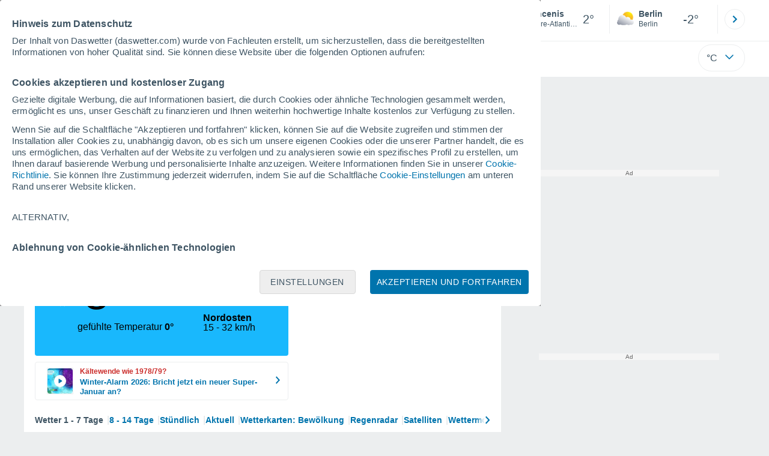

--- FILE ---
content_type: text/html; charset=UTF-8
request_url: https://www.daswetter.com/wetter_Ancenis-Europa-Frankreich-Loire+Atlantique--1-25471.html
body_size: 32802
content:
<!doctype html> <html lang="de-DE" id="meteored_page"> <head><script>var user_country="US";</script> <title>Wetter Ancenis 14 Tage - Meteored Deutschland</title> <meta charset="UTF-8"> <meta http-equiv="X-UA-Compatible" content="IE=edge"> <link rel="preconnect" href="https://services.meteored.com"> <link rel="dns-prefetch" href="https://services.meteored.com"> <link rel="preconnect" href="https://cmp.meteored.com"> <link rel="dns-prefetch" href="https://cmp.meteored.com"> <link rel="preconnect" href="https://securepubads.g.doubleclick.net"> <link rel="dns-prefetch" href="https://securepubads.g.doubleclick.net"> <link rel="preconnect" href="https://www.googletagmanager.com"> <link rel="dns-prefetch" href="https://www.googletagmanager.com"> <meta name="description" content="Das Wetter in Ancenis - Wettervorhersage für 14 Tage. Aktuelles Wetter in Ancenis: Temperatur, Schnee, Regen, Wind, Luftfeuchtigkeit, Wetterwarnungen, etc"><meta name="keywords" content="Wetter Ancenis, Vorhersage Ancenis, Klima Ancenis, Wetter Ancenis, Wetter Ancenis Heute, Wetter Ancenis Morgen, Wetter Ancenis Weekend, Wetter Ancenis 5 Tage, Wetter Ancenis 7 Tage, Wetter Ancenis 10 Tage, Wetter Ancenis 12 Tage, Wetter Ancenis 14 Tage"><meta name="robots" content="index, follow, max-image-preview:large"> <link rel="canonical" href="https://www.daswetter.com/wetter_Ancenis-Europa-Frankreich-Loire+Atlantique--1-25471.html"> <link rel="alternate" href="https://www.tiempo.com/ancenis.htm" hreflang="es"> <link rel="alternate" href="https://www.meteored.com.ar/tiempo-en_Ancenis-Europa-Francia-Loire+Atlantique--1-25471.html" hreflang="es-ar"> <link rel="alternate" href="https://www.meteored.com.bo/tiempo-en_Ancenis-Europa-Francia-Loire+Atlantique--1-25471.html" hreflang="es-bo"> <link rel="alternate" href="https://www.meteored.cl/tiempo-en_Ancenis-Europa-Francia-Loire+Atlantique--1-25471.html" hreflang="es-cl"> <link rel="alternate" href="https://www.meteored.cr/tiempo-en_Ancenis-Europa-Francia-Loire+Atlantique--1-25471.html" hreflang="es-cr"> <link rel="alternate" href="https://www.meteored.do/tiempo-en_Ancenis-Europa-Francia-Loire+Atlantique--1-25471.html" hreflang="es-do"> <link rel="alternate" href="https://www.meteored.com.ec/tiempo-en_Ancenis-Europa-Francia-Loire+Atlantique--1-25471.html" hreflang="es-ec"> <link rel="alternate" href="https://www.meteored.hn/tiempo-en_Ancenis-Europa-Francia-Loire+Atlantique--1-25471.html" hreflang="es-hn"> <link rel="alternate" href="https://www.meteored.mx/clima_Ancenis-Europa-Francia-Loire+Atlantique--1-25471.html" hreflang="es-mx"> <link rel="alternate" href="https://www.meteored.com.pa/tiempo-en_Ancenis-Europa-Francia-Loire+Atlantique--1-25471.html" hreflang="es-pa"> <link rel="alternate" href="https://www.meteored.pe/tiempo-en_Ancenis-Europa-Francia-Loire+Atlantique--1-25471.html" hreflang="es-pe"> <link rel="alternate" href="https://www.meteored.com.py/tiempo-en_Ancenis-Europa-Francia-Loire+Atlantique--1-25471.html" hreflang="es-py"> <link rel="alternate" href="https://www.meteored.com.uy/tiempo-en_Ancenis-Europa-Francia-Loire+Atlantique--1-25471.html" hreflang="es-uy"> <link rel="alternate" href="https://www.meteored.com.ve/tiempo-en_Ancenis-Europa-Francia-Loire+Atlantique--1-25471.html" hreflang="es-ve"> <link rel="alternate" href="https://www.tempo.com/ancenis.htm" hreflang="pt"> <link rel="alternate" href="https://www.tempo.pt/ancenis.htm" hreflang="pt-pt"> <link rel="alternate" href="https://www.theweather.com/ancenis.htm" hreflang="en"> <link rel="alternate" href="https://www.yourweather.co.uk/weather_Ancenis-Europe-France-Loire+Atlantique--1-25471.html" hreflang="en-gb"> <link rel="alternate" href="https://www.theweather.net/ancenis.htm" hreflang="en-ca"> <link rel="alternate" href="https://www.daswetter.com/wetter_Ancenis-Europa-Frankreich-Loire+Atlantique--1-25471.html" hreflang="de"> <link rel="alternate" href="https://www.daswetter.at/ancenis.htm" hreflang="de-at"> <link rel="alternate" href="https://www.tameteo.nl/ancenis.htm" hreflang="nl"> <link rel="alternate" href="https://www.tameteo.com/meteo_Ancenis-Europe-France-Loire+Atlantique--1-25471.html" hreflang="fr"> <link rel="alternate" href="https://www.ilmeteo.net/meteo_Ancenis-Europa-Francia-Loire+Atlantique--1-25471.html" hreflang="it"> <link rel="alternate" href="https://www.pogoda.com/ancenis.htm" hreflang="ru"> <meta name="viewport" content="width=device-width, initial-scale=1.0, maximum-scale=1.0, user-scalable=no"> <link rel="manifest" href="https://www.daswetter.com/manifest.json"> <meta name="mobile-web-app-capable" content="yes"> <link rel="icon" type="image/png" sizes="48x48" href="https://www.daswetter.com/favicon.png"> <link rel="apple-touch-icon" href="https://www.daswetter.com/favicon.png"> <meta name="msapplication-square70x70logo" content="https://www.daswetter.com/img/icon/small_tile.png"> <meta name="msapplication-square150x150logo" content="https://www.daswetter.com/img/icon/medium_tile.png"> <meta name="msapplication-wide310x150logo" content="https://www.daswetter.com/img/icon/wide_tile.png"> <meta name="msapplication-square310x310logo" content="https://www.daswetter.com/img/icon/large_tile.png"> <link rel="alternate" type="application/rss+xml" title="Feed RSS Meteored Deutschland" href="https://www.daswetter.com/feed/"> <meta property="fb:app_id" content="1542502069333743"> <meta property="og:locale" content="de_DE"> <meta property="og:type" content="website"><meta property="og:site_name" content="Meteored Deutschland"> <meta property="og:url" content="https://www.daswetter.com/wetter_Ancenis-Europa-Frankreich-Loire+Atlantique--1-25471.html"> <meta property="og:title" content="Wetter Ancenis"> <meta property="og:description" content="Das Wetter in Ancenis - Wettervorhersage für 14 Tage. Aktuelles Wetter in Ancenis: Temperatur, Schnee, Regen, Wind, Luftfeuchtigkeit, Wetterwarnungen, etc"> <meta property="og:image" content="https://www.daswetter.com/sharepic/25471.jpg"> <meta property="og:image:width" content="1200"> <meta property="og:image:height" content="630"> <meta property="og:updated_time" content="2025-12-26GMT03:28:35+01:00"> <meta name="twitter:card" content="summary_large_image"> <meta name="twitter:site" content="@MeteoredDE"> <meta name="twitter:url" content="https://www.daswetter.com/wetter_Ancenis-Europa-Frankreich-Loire+Atlantique--1-25471.html"> <meta name="twitter:title" content="Wetter Ancenis"> <meta name="twitter:description" content="Das Wetter in Ancenis - Wettervorhersage für 14 Tage. Aktuelles Wetter in Ancenis: Temperatur, Schnee, Regen, Wind, Luftfeuchtigkeit, Wetterwarnungen, etc"> <meta name="twitter:image" content="https://www.daswetter.com/sharepic/25471.jpg"> <meta name="supported-media" content="only screen and (min-width: 768px)"> <!--[if lt IE 8]><script>document.getElementsByTagName('html')[0].className="js";</script><![endif]--> <style media="all">html,body,div,span,article,aside,main,nav,section{margin:0;padding:0;border:0;outline:0;font-size:100%;vertical-align:baseline;background:rgba(0,0,0,0)}object,iframe,h1,h2,h3,h4,h5,p,blockquote,pre,abbr,address,cite,code,del,em,img,q,small,strong,sub,sup,var,b,i,dl,dt,dd,ol,ul,li,fieldset,form,label,table,tbody,tfoot,thead,tr,th,td,figcaption,figure,footer,header,time,audio,video{margin:0;padding:0;border:0;outline:0;font-size:100%;vertical-align:baseline;background:rgba(0,0,0,0)}img{display:block}body{line-height:1}article,aside,details,figcaption,figure,footer,header,hgroup,menu,main,nav,section{display:block}nav ul,ul,li{list-style:none}blockquote,q{quotes:none}blockquote:before,blockquote:after,q:before,q:after{content:"";content:none}a{margin:0;padding:0;font-size:100%;vertical-align:baseline;background:rgba(0,0,0,0)}ins{background-color:#efefef;color:#000;text-decoration:none}mark{font-weight:bold;font-style:italic;color:#000;background-color:#efefef}del{text-decoration:line-through}abbr[title],dfn[title]{border-bottom:1px dotted;cursor:help}table{border-collapse:collapse;border-spacing:0}hr{display:block;height:1px;border:0;border-top:1px solid #eceeef;margin:1em 0;padding:0}input,select{vertical-align:middle}button{background:rgba(0,0,0,0);border:none;padding:0}html,body{min-height:100%;height:auto;font-family:Arial,Helvetica,sans-serif;font-size:16px;text-align:center;box-sizing:border-box}html>*,body>*{text-align:left}a{text-decoration:none;color:#0074ad;cursor:pointer}.pie-txt{background-color:#fff;color:#3e5463}.corp{color:#009ee2}.fondo-corp{background-color:#e5f5fc !important}body:not(.mr-dm) #dailymotion-pip-small-viewport{--position-top: 56px}.arrow svg:hover{opacity:.5}.text-hv:hover{opacity:.5}.imagen{position:relative}#predLoad{display:none}.title-h1{font-weight:700;color:#3e5463;font-size:32px;line-height:1.1}.title-h2{font-weight:700;color:#3e5463;font-size:22px;line-height:27px}.title-mod{font-weight:bold;font-size:20px;line-height:27px;color:#3e5463}.title-link{font-weight:bold;font-size:14px;line-height:16px;color:#0074ad;white-space:nowrap;cursor:pointer}.title-link:hover{opacity:.5}.text-0{font-size:16px;line-height:20px;font-weight:bold;color:#3e5463}.text-0 p{font-weight:400}.text-0 a{color:#3e5463}.text-princ{color:#3e5463;font-weight:700;font-size:14px;line-height:16px}.text-sec{font-size:12px;line-height:18px}.subtitle{color:#3e5463;line-height:22px;font-size:1rem;font-weight:400}.subtitle a,.subtitle-s a{color:#3e5463}.subtitle-s{color:#3e5463;font-size:14px;font-weight:400;line-height:20px}.subtitle-m{color:#4c5962;font-size:1rem;font-weight:400;line-height:20.8px}.subtitulo-art,.subtitulo-video{font-weight:400;line-height:26px;font-size:17px;color:#3e5463;letter-spacing:.18px}.text_descrip{margin-top:1rem;letter-spacing:.03rem;font-size:15px;line-height:21.8px}.titulo_video{position:absolute;bottom:.5rem;left:.5rem;font-weight:bold;color:#fff;z-index:2}.texto-1,.texto-2,.texto-3,.texto-5{line-height:1.25;color:#444}.texto-1{font-size:12px}.texto-2{font-size:14px}.texto-5{font-size:20px}.text-fixed-2{display:-webkit-box;-webkit-box-orient:vertical;-webkit-line-clamp:2;overflow:hidden;text-overflow:ellipsis}.text-fixed-4{display:-webkit-box;-webkit-box-orient:vertical;-webkit-line-clamp:4;overflow:hidden;text-overflow:ellipsis}.txt-strng{font-weight:bold}.titulo-0{font-weight:700;line-height:1.1;color:#3e5463;font-size:16px}@media(max-width: 1023px){.titulo-0{font-size:15px}}.titulo-1{font-weight:700;line-height:1.1;color:#3e5463;font-size:18px}@media(max-width: 1023px){.titulo-1{font-size:17px}}.titulo-3-5{font-weight:700;line-height:1.1;color:#3e5463;font-size:24px}h1,h2,h3,h4,h5{cursor:default}.row{display:flex;flex-direction:row;align-items:center}.cmp_gdpr .row{align-items:initial}.col{display:flex;flex-direction:column;justify-content:center}.col-s{gap:.25rem}.flex-end{display:flex;justify-content:flex-end}.item-row{flex:1}@media(min-width: 1024px)and (max-width: 1279px){.item-row{max-width:322px;min-width:322px}}@media(min-width: 1280px){.item-row{max-width:388px;min-width:388px}}@media(max-width: 1023px){.item-row{flex-basis:100%}}.item-principal{flex:2}@media(min-width: 1024px)and (max-width: 1279px){.item-principal{max-width:664px}}@media(min-width: 1280px){.item-principal{max-width:794px}}@media(max-width: 1023px){.item-principal{width:calc(100vw - 10px)}}.cont-izq{margin-right:1.25rem}@media(max-width: 1023px){.cont-izq{margin-right:0}}.cont-der{margin-left:1.25rem}@media(max-width: 1023px){.franjas .item-principal{width:calc(100vw - 10px);margin-left:0 !important;margin-right:0 !important;flex:auto}}@media(max-width: 1023px){.franjas .item-row{display:flex;flex-direction:row;flex-wrap:wrap}.franjas .item-row>aside{flex:1}.franjas .item-row>aside:first-child{margin-right:.5rem}.franjas .item-row .rrss{flex-basis:100%}}.flex-r{display:flex;justify-content:space-between;flex-direction:row;align-items:center}.flex-w{display:flex;justify-content:space-between;flex-direction:row}.flex-w:not(.triple){flex-wrap:wrap}.flex-c{display:flex;justify-content:space-between;flex-direction:column;align-items:center}.flex-top{display:flex;flex-direction:row;align-items:flex-start}.center{display:flex;justify-content:center;align-items:center}.cont{margin-top:.75rem}.cont-s{margin-top:.5rem}.m-btm-m{margin-bottom:.5rem}.col-2{column-count:2}.gapm{gap:.75rem}.gaph{gap:.35rem}.container{margin:0 auto}@media(min-width: 1024px)and (max-width: 1279px){.container{width:1004px}}@media(min-width: 1280px){.container{width:1200px}}.container.franjas{margin-top:1.125rem}@media(max-width: 1023px){.container{width:auto;margin:0 5px}.container.franjas{margin-top:.75rem}}.tarjeta{-moz-box-sizing:border-box;-webkit-box-sizing:border-box;box-sizing:border-box;display:block;padding:1rem;background-color:#fff;border:1px solid #eceeef;border-radius:4px}.tarjeta.oscura{background-color:#4b4b4d;border:1px solid #4b4b4d}.tarjeta.oscura .titular,.tarjeta.oscura .autor,.tarjeta.oscura time{color:#fff}.grid-container-7{display:grid;grid-template-columns:repeat(7, 1fr);grid-gap:.688rem}.grid-item{text-align:center;background-color:#fff;box-sizing:border-box;border-radius:.25rem;padding:1rem .5rem}.triple>*:not(:last-child){margin-right:18px}@media(max-width: 1023px){.triple>*:not(:last-child){margin-right:.5rem}}.grid-4-minicards{display:grid;grid-template-columns:repeat(auto-fit, 140px);column-gap:18px;row-gap:15px}@media(min-width: 1280px){.grid-4-minicards{grid-template-columns:repeat(auto-fit, 175px)}}.grid-4{display:grid;grid-template-columns:repeat(4, 1fr);column-gap:1rem}.grid-3{display:grid;grid-template-columns:repeat(3, 1fr);column-gap:1rem}.grid-2{display:grid;grid-template-columns:repeat(2, 1fr);column-gap:1rem;row-gap:.5rem}.column{display:flex;flex-direction:column;justify-content:flex-start;margin-right:37px}.flex-1{flex:1}.flex-1m{flex:1.5}.modulo-aviso,.descarga-app,.promociones,.hub{height:64px;cursor:pointer}@media(max-width: 1023px){.art_principal{flex-direction:column}}.hidden{display:none}.card{background-color:#fff;box-sizing:border-box;border-radius:.25rem;padding:1.125rem}@media(min-width: 1024px){.card{margin-bottom:1.125rem}}@media(max-width: 1023px){.card{margin-bottom:.75rem}}@media(max-width: 320px){.card{margin:.5rem 0}}.card--bottom{border-radius:0 0 .25rem .25rem;margin:0;padding:.75rem}body.cards{background-color:#eceeef}.mrf-article-body.card{padding-top:24px;padding-left:28px;padding-right:28px}.ciudades-seleccionadas{position:relative;display:flex;align-items:center}.ciudades-seleccionadas .fav-carrusel-izq{position:absolute;left:0;z-index:2;display:none}.ciudades-seleccionadas .fav-carrusel-der{position:absolute;right:0;display:flex}.ciudades-seleccionadas .fav-carrusel-der.tope{opacity:.5;pointer-events:none}.ciudades-seleccionadas ul.favoritos{display:flex;-moz-box-sizing:border-box;-webkit-box-sizing:border-box;box-sizing:border-box;-webkit-box-flex:0 0 auto;-ms-flex:0 0 auto;flex:0 0 auto;width:370px;overflow-x:scroll;scrollbar-width:none;min-width:100px;height:48px;margin:0 35px}.ciudades-seleccionadas ul.favoritos::-webkit-scrollbar{display:none}.ciudades-seleccionadas ul.favoritos>*{-webkit-box-flex:0 0 180px;-ms-flex:0 0 180px;flex:0 0 180px;position:relative;width:180px;cursor:pointer}.ciudades-seleccionadas ul.favoritos>* .eliminar{position:absolute;right:0;bottom:0;padding:0;display:none;-webkit-box-align:center;-ms-flex-align:center;align-items:center;-webkit-box-pack:center;-ms-flex-pack:center;justify-content:center;height:100%;width:45px;border-left:1px solid #eceeef;background-color:#dcdcdc}.ciudades-seleccionadas ul.favoritos>* .eliminar svg{fill:#fff;width:30px;height:30px}.ciudades-seleccionadas ul.favoritos>* .eliminar svg:hover{fill:#0074ad}.fav-carrusel-der.icon,.fav-carrusel-izq.icon{width:2rem;height:2rem;background-color:#fff;border-radius:50%;border:1px solid #eceeef;justify-content:center;align-items:center}.fav-carrusel-der.icon:hover,.fav-carrusel-izq.icon:hover{background-color:#eceeef}.header-logo{position:relative;flex:1;max-width:15rem;text-decoration:none;min-width:10rem}.header-logo img{width:100%;height:auto}.menu{height:64px;vertical-align:middle}.line{border-bottom:1px solid #eceeef;padding-bottom:.25rem}.buscador{display:flex;position:relative}.buscador input{border-radius:25px 0 0 25px;border:1px solid #eceeef;padding:0 1rem;border-right:0;width:100%}.buscador input ::placeholder{color:#8b98a1;font-size:1rem;font-weight:400}.buscador input:focus{outline:0;cursor:pointer}.buscador input:hover{cursor:pointer}.buscador button{border-radius:0 25px 25px 0;border:1px solid #eceeef;border-left:0;height:54px;padding:1rem}.navegacion{position:relative}.nav{position:relative;width:calc(100% - 128px)}.nav ul{height:55px;overflow:scroll;width:100%;white-space:nowrap;gap:30px}@media(max-width: 1023px){.nav ul{justify-content:flex-start;width:calc(100vw - 125px);margin-right:100px;margin-left:25px}.nav ul.blurred:after{height:55px;right:100px}}@media(min-width: 1024px)and (max-width: 1279px){.nav ul{width:800px;justify-content:left}.nav ul.blurred:after{height:55px}}.nav ul::-webkit-scrollbar{display:none}@media(min-width: 1024px)and (max-width: 1279px){.nav li:last-child{padding-right:50px}}.nav .text-princ a{color:#3e5463;display:inline-flex;align-items:center}.nav .text-princ a:hover{opacity:.5}.header{width:100%;position:relative;background-color:#fff;z-index:9}#capaBuscador{flex:1;max-width:480px;margin-left:70px;margin-right:35px;min-width:200px}@media(max-width: 1024px){#capaBuscador{margin-left:auto;margin-right:auto;min-width:auto}}.lugar{margin-left:6px;margin-right:.5rem}.lugar .text-sec{font-weight:400}.favorito .row{height:100%;margin:0 .5rem;margin-left:10px}.favorito::after{position:absolute;height:48px;width:1px;background-color:#eceeef;right:0;content:"";top:0}.datos{width:calc(100% - 40px);color:#3e5463}.lugar{width:65%}.lugar>*{display:block;overflow:hidden;white-space:nowrap;text-overflow:ellipsis}#unidadesMedicion,#unidades{display:none}#buttonSetting{display:flex;align-items:center;justify-content:space-between;border:1px solid #eceeef;border-radius:25px;width:100%;max-width:50px;padding:.5rem .8rem;right:0;position:absolute;z-index:2;background:#fff}#buttonSetting:hover{background:#f6f7f7;cursor:pointer}#buttonSetting:hover span{opacity:.5}#buttonSetting .uTemp{color:#3e5463}#buttonSetting .icono{color:#0074ad}#buttonSetting.with-login{right:50px}.favoritos .temperatura{font-size:1.25rem;height:48px;width:30%;display:flex;align-items:center;justify-content:center;box-sizing:border-box}.login{right:0;position:absolute;cursor:pointer}.login .box{border:1px solid #eceeef;border-radius:50%;padding:.5rem}.login .box:hover{border:1px solid #0074ad}.circle-avatar{width:42px;height:42px;border-radius:50%;background-color:#0074ad;display:flex;justify-content:center;align-items:center;color:#fff;font-size:14px}.circle-avatar:hover{opacity:.7}.capa-unidades{-moz-box-sizing:border-box;-webkit-box-sizing:border-box;box-sizing:border-box;z-index:10;display:none;padding:15px;background-color:#fff;position:absolute;top:100%;right:0;width:320px;height:auto;box-shadow:0px 2px 4px}.capa-unidades .magnitudes{display:-webkit-box;display:-ms-flexbox;display:flex;-webkit-box-orient:vertical;-webkit-box-direction:normal;-ms-flex-direction:column;flex-direction:column;-webkit-box-pack:space-evenly;-ms-flex-pack:space-evenly;justify-content:space-evenly;-webkit-box-align:center;-ms-flex-align:center;align-items:center;width:100%;height:100%}.capa-unidades .magnitud{display:-webkit-box;display:-ms-flexbox;display:flex;-ms-flex-wrap:wrap;flex-wrap:wrap;width:100%;margin-bottom:15px}.capa-unidades .nombre-magnitud{width:100%;margin-bottom:5px;font-size:.6875rem;font-weight:700;text-transform:uppercase;color:#666}.capa-unidades .unidad{-moz-box-sizing:border-box;-webkit-box-sizing:border-box;box-sizing:border-box;flex:auto;height:40px;margin-right:5px;font-size:.8125rem;font-weight:700;text-align:center;line-height:38px;color:#444;border:1px solid #eceeef;border-radius:4px;cursor:pointer}.capa-unidades .unidad:last-child{margin-right:0}.capa-unidades .unidad.activa{background-color:#efefef;cursor:default}.capa-unidades .aceptar{-moz-box-sizing:border-box;-webkit-box-sizing:border-box;box-sizing:border-box;font-size:.8125rem;font-weight:bold;text-align:center;color:#0074ad;border:1px solid #0074ad;border-radius:20px;height:40px;padding:0 40px;cursor:pointer;line-height:38px}.mini-card:hover{background-color:rgba(197,204,208,.3)}.play-container{position:absolute;width:100%;height:100%;top:0;display:flex;align-items:center;justify-content:center}.play-generic-small{transform:scale(0.67)}.play-black,.play-black-big{background-image:url("data:image/svg+xml,%3Csvg xmlns='http://www.w3.org/2000/svg' viewBox='0 0 48 36' xml:space='preserve'%3E%3Cpath d='M2 0h44c1.1 0 2 .9 2 2v32c0 1.1-.9 2-2 2H2c-1.1 0-2-.9-2-2V2C0 .9.9 0 2 0z' style='fill:%231a1a1a;fill-opacity:.8'/%3E%3Cpath d='m27.6 17-5.5-3.2c-.8-.5-1.9.1-1.9 1.1v6.3c0 1 1 1.5 1.9 1.1l5.5-3.2c.8-.4.8-1.6 0-2.1zm7.6-10.9h-22c-2.2 0-4 1.8-4 4v16c0 2.2 1.8 4 4 4h22c2.2 0 4-1.8 4-4v-16c0-2.2-1.8-4-4-4zm2 20c0 1.1-.9 2-2 2h-22c-1.1 0-2-.9-2-2v-16c0-1.1.9-2 2-2h22c1.1 0 2 .9 2 2v16z' style='fill:%23fff'/%3E%3C/svg%3E%0A");border-bottom-right-radius:.25rem;position:absolute;right:0;bottom:0}.play-black{width:42px;height:32px}.play-black-big{width:62px;height:46px}.play-generic,.play-generic-small{background-image:url("data:image/svg+xml,%3Csvg xmlns='http://www.w3.org/2000/svg' width='48' height='48' viewBox='0 0 48 48' xml:space='preserve'%3E%3Ccircle cx='24' cy='24' r='24' style='fill:%23fff'/%3E%3Cpath d='m20.5 15.2 10.8 7.2c1.1.7 1.2 2.2.2 3l-11 7.3c-1.2.7-2.7-.2-2.7-1.6V16.8c0-1.4 1.5-2.3 2.7-1.6z' style='fill-rule:evenodd;clip-rule:evenodd;fill:%230074ad'/%3E%3C/svg%3E");width:48px;height:48px}.miniatura-portada:hover,.miniatura:hover,.imagen:hover{cursor:pointer}.miniatura-portada:hover .play-generic,.miniatura-portada:hover .play-generic-small,.miniatura:hover .play-generic,.miniatura:hover .play-generic-small,.imagen:hover .play-generic,.imagen:hover .play-generic-small{background-color:#fff;background-clip:padding-box;border:6px solid hsla(0,0%,100%,.5);border-radius:50%}#buttonSetting{box-sizing:content-box}#buttonSetting *{box-sizing:content-box}.miga{display:flex;flex-direction:row;overflow-x:scroll;margin:0;padding:0;list-style:none;margin-top:.75rem}.miga::-webkit-scrollbar{display:none}.miga li{font-size:.875rem;white-space:nowrap;line-height:1rem}.miga li:after{content:url("data:image/svg+xml;charset=UTF-8,%3csvg width='6' height='10' viewBox='0 0 6 10' fill='none' xmlns='http://www.w3.org/2000/svg'%3e%3cpath d='M1 9L5 5L1 1' stroke='%238B98A1' stroke-width='1.5' stroke-linecap='round' stroke-linejoin='round'/%3e%3c/svg%3e ");color:#8b98a1;padding-right:11px;padding-left:8px}.miga li:last-child{padding-right:0;color:#3e5463}.miga li:last-child:after{display:none}.miga li:last-child:hover{text-decoration:none}.miga li a:hover{text-decoration:underline}.cards .miga{margin-bottom:.75rem}.cards .miga:after{content:"";position:absolute;bottom:0;right:0;height:100%;pointer-events:none;width:1.875rem;background:linear-gradient(270deg, #ECEEEF 17.77%, rgba(255, 255, 255, 0) 97.59%)}.contenedor-miga{position:relative;overflow:hidden;width:100%}.contenedor-miga .miga{-ms-flex-wrap:nowrap;flex-wrap:nowrap}.contenedor-miga .miga li:last-child{padding-right:1rem}.encabezado-vista-horas .contenedor-miga{width:calc(100% - 32px)}.miga-menu{display:none}#bannerDerPC{max-width:300px;min-width:300px;width:300px;margin:0 auto;display:grid;gap:.75rem}@media only screen and (max-width: 1023px){#bannerDerPC{display:none}}.robapaginas-portada .creatividad{position:relative;width:300px}.robapaginas-portada .creatividad:after{position:absolute;top:0;left:0;z-index:2;width:100%;height:11px;font-size:10px;line-height:11px;text-align:center;color:#666;background-color:#f5f5f5;content:"Ad"}.robapaginas-portada.segundo-articulo-ram{margin-bottom:60px}#bannerDerPC0,#bannerDerPC1,#bannerDerPC2{height:250px;text-align:center;padding-top:11px}#bannerPC0,#bannerPC1{display:flex;align-items:center;justify-content:center}#ad_right3,#ad_bottom{padding-top:0;height:250px;margin-bottom:1.125rem}.publicidad-pie-lm{margin-top:1.5rem}#ad_top{height:90px}.creatividad-sup{display:flex;align-items:center;justify-content:center;padding:.75rem 0}@media(max-width: 1023px){#bannerSupPC{overflow:hidden}}@media(min-width: 1660px){#bannerSupPC:not(.publi-top) #ad_top{display:none}}.pub_vert{max-width:300px;min-width:300px;width:300px;height:600px;margin:0 auto;display:flex;justify-content:center}@media(min-width: 1660px){.container_sticky{position:absolute;width:calc((100% - 1200px)/2);left:0;padding-top:1.5rem}#bannerIzqPC{height:600px;margin:auto;display:flex;justify-content:center}}@media only screen and (max-width: 1659px){#ad_left3{display:none}}@media only screen and (min-width: 1660px)and (max-width: 1739px){#ad_left3{width:120px}}@media only screen and (min-width: 1740px)and (max-width: 2019px){#ad_left3{width:160px}}@media only screen and (min-width: 2020px){#ad_left3{width:300px}}.ad-dailymotion{min-height:15.625rem}.video-ad.news #ad-dailymotion{margin-top:.75rem}.meteo-maps #bannerIzqPC{margin-left:1rem;margin-top:-0.5rem}.divMovG{text-align:center;padding:0 !important;contain:content;margin-bottom:0}.divMovG.margin_neg{margin:0 -8px 8px -8px}@keyframes donut-spin{0%{transform:rotate(0deg)}100%{transform:rotate(360deg)}}.video-ad{margin-bottom:1rem}.link_basic{color:#0074ad}.link_basic:hover{opacity:.5}.link_bold{color:#0074ad;font-weight:bold}.link-activo{color:#3e5463}.ver-mas{display:-webkit-box;display:-ms-flexbox;display:flex;justify-content:flex-end;align-items:center;margin-top:7px}.ver-mas svg{margin-left:9px}.blurred:after{content:"";width:1.875rem;bottom:0;position:absolute;display:inline-block;border-radius:4px;background:linear-gradient(270deg, #FFF 17.77%, rgba(255, 255, 255, 0) 98.59%);right:0}.blurred:before{left:-1px;content:"";width:1.875rem;bottom:0;position:absolute;display:inline-block;border-radius:4px;background:linear-gradient(90deg, #FFF 17.77%, rgba(255, 255, 255, 0) 98.59%)}.blurred{overflow-x:scroll;width:100%;white-space:nowrap;gap:.5rem}.blurred>*{flex:0 0 auto}.blurred::-webkit-scrollbar{display:none}.ulCarrusel{white-space:nowrap;gap:.5rem}.ulCarrusel li:after{content:"|";color:rgba(197,204,208,.6);margin-left:2px;font-weight:100}.ulCarrusel li:last-child:after{content:""}.carrusel{position:relative}button.boton{border:0}.botonera{margin-left:auto;height:1.5rem}.botonera .shared{position:relative;display:block}.boton-video{position:absolute;top:50%;left:50%;transform:translate(-50%, -50%);z-index:1}.boton-video svg{transform:scale(0.75)}.bt-submit{background-color:#0074ad;border:1px solid #0074ad;color:#fff;font-size:14px;padding-top:.75rem;padding-bottom:.75rem;font-weight:bold;text-transform:uppercase;border-radius:.25rem}.bt-submit:hover{opacity:.5;cursor:pointer}.play-basic{background-image:url("data:image/svg+xml,%3Csvg width='48' height='48' xmlns='http://www.w3.org/2000/svg' viewBox='0 0 48.81 49'%3E%3Cpath class='cls-1' d='m24.3,2.37C12.08,2.37,2.18,12.28,2.18,24.5s9.91,22.13,22.13,22.13,22.13-9.91,22.13-22.13S36.53,2.37,24.3,2.37Zm-4.23,31.36V15.27l14,9.23-14,9.23Z' fill='%23FFF' fill-rule='evenodd'%3E%3C/path%3E%3C/svg%3E")}.img-card{border-radius:.25rem}.img-card img{border-radius:.25rem}.modulo-aviso .img-card{display:flex}.img-circle img{border-radius:.25rem;width:100%;height:100%;object-fit:cover}.icono{width:24px;height:24px;line-height:0;display:block}.icono svg{width:inherit;height:100%}.icono.s{width:18px;height:18px}.icono.l{width:32px;height:32px}.icono.xl{width:40px;height:40px}.icono.xxl{width:48px;height:48px}.icono.xxxl{width:64px;height:64px}.icono-aviso{display:inline-block;width:30px;height:24px;line-height:0}.icono-aviso svg{width:100%;height:100%;margin:0 auto}.icono-mas{position:relative;display:flex;justify-content:center;align-items:center;width:24px;height:24px;transition:all .3s ease-in-out}.icono-mas svg{fill:#0074ad}.icono-mas.open{transform:rotate(180deg)}.circle{border-radius:50%}.NE{transform:rotate(45deg)}.E{transform:rotate(90deg)}.SE{transform:rotate(135deg)}.S{transform:rotate(180deg)}.SO,.SW{transform:rotate(225deg)}.O,.W{transform:rotate(270deg)}.NO,.NW{transform:rotate(315deg)}.max{color:#cb2c2a;font-weight:bold}.min{color:#2a65cb;text-align:right;font-weight:bold}.velocidad{color:#3e5463;font-size:.875rem;line-height:1rem;align-items:flex-start;margin-left:10px;text-align:center}.velocidad.veloc-day{margin-left:0}.wind{margin-right:.5rem}.temp-mm{flex:.65;margin-right:.5rem;margin-left:.5rem}.precip{margin-left:.25rem;color:#0074ad;position:relative}.precip .probabilidad{margin-right:.25rem}.precip span{font-size:.75rem}.prob{font-weight:bold}.instagram{background-image:linear-gradient(to bottom, #833BC8, #CE3D88, #FF704A, #FB5347)}.rrss{margin-top:.5rem;justify-content:left}.rrss .flex-r{margin-top:.625rem;margin-bottom:.25rem}.rrss .circle{height:2rem;width:2rem;margin-right:.25rem}.rrss .circle:last-child{margin-right:0}.rrss svg{fill:#fff}.por-horas-share img{border-radius:50%}.por-horas-share .email img{border:1px solid #3e5463}.icono svg{width:24px;height:24px;line-height:0}.circle{border-radius:50%}.zona-color.noche-nuevo{color:#fff;background-color:#004766}.zona-color.noche-nuevo a{color:#fff}.zona-color.noche-nuevo .miga *:after{color:#fff}.zona-color.noche-nuevo .estado .boton.activo svg,.zona-color.noche-nuevo .comentario svg{fill:#fff}.zona-color.nuevo-1{color:#000;background-color:#7ed7fe}.zona-color.nuevo-1 a{color:#000}.zona-color.nuevo-1 .miga *:after{color:#000}.zona-color.nuevo-1 .estado .boton.activo svg,.zona-color.nuevo-1 .comentario svg{fill:#000}.zona-color.nuevo-2{color:#000;background-color:#61cfff}.zona-color.nuevo-2 a{color:#000}.zona-color.nuevo-2 .miga *:after{color:#000}.zona-color.nuevo-2 .estado .boton.activo svg,.zona-color.nuevo-2 .comentario svg{fill:#000}.zona-color.nuevo-3{color:#000;background-color:#3ac3ff}.zona-color.nuevo-3 a{color:#000}.zona-color.nuevo-3 .miga *:after{color:#000}.zona-color.nuevo-3 .estado .boton.activo svg,.zona-color.nuevo-3 .comentario svg{fill:#000}.zona-color.nuevo-4{color:#000;background-color:#19b8fd}.zona-color.nuevo-4 a{color:#000}.zona-color.nuevo-4 .miga *:after{color:#000}.zona-color.nuevo-4 .estado .boton.activo svg,.zona-color.nuevo-4 .comentario svg{fill:#000}.zona-color.nuevo-5{color:#000;background-color:#009ee2}.zona-color.nuevo-5 a{color:#000}.zona-color.nuevo-5 .miga *:after{color:#000}.zona-color.nuevo-5 .estado .boton.activo svg,.zona-color.nuevo-5 .comentario svg{fill:#000}.dos-semanas.noche-nuevo .dia.activo{background-color:rgba(0,71,102,.2);border:1px solid #2e3d49}.dos-semanas.noche-nuevo .dia.activo .horas a{color:#fff}.dos-semanas.noche-nuevo .dia:hover:not(.activo){background-color:rgba(0,71,102,.1);cursor:pointer}.dos-semanas.nuevo-1 .dia.activo{background-color:rgba(126,215,254,.2);border:1px solid #009ee2}.dos-semanas.nuevo-1 .dia.activo .horas a{color:#000}.dos-semanas.nuevo-1 .dia:hover:not(.activo){background-color:rgba(126,215,254,.1);cursor:pointer}.dos-semanas.nuevo-2 .dia.activo{background-color:rgba(97,207,255,.2);border:1px solid #009ee2}.dos-semanas.nuevo-2 .dia.activo .horas a{color:#000}.dos-semanas.nuevo-2 .dia:hover:not(.activo){background-color:rgba(97,207,255,.1);cursor:pointer}.dos-semanas.nuevo-3 .dia.activo{background-color:rgba(58,195,255,.2);border:1px solid #009ee2}.dos-semanas.nuevo-3 .dia.activo .horas a{color:#000}.dos-semanas.nuevo-3 .dia:hover:not(.activo){background-color:rgba(58,195,255,.1);cursor:pointer}.dos-semanas.nuevo-4 .dia.activo{background-color:rgba(25,184,253,.2);border:1px solid #009ee2}.dos-semanas.nuevo-4 .dia.activo .horas a{color:#000}.dos-semanas.nuevo-4 .dia:hover:not(.activo){background-color:rgba(25,184,253,.1);cursor:pointer}.dos-semanas.nuevo-5 .dia.activo{background-color:rgba(0,158,226,.2);border:1px solid #009ee2}.dos-semanas.nuevo-5 .dia.activo .horas a{color:#000}.dos-semanas.nuevo-5 .dia:hover:not(.activo){background-color:rgba(0,158,226,.1);cursor:pointer}.app-icon{height:1.5rem;display:block;margin-right:10px;margin-bottom:5px}.texto-ultima{color:#cb2c2a;font-weight:bold;font-size:12px;line-height:20px;display:-webkit-box;-webkit-box-orient:vertical;-webkit-line-clamp:1;overflow:hidden;text-overflow:ellipsis}.botonera .icono-app{width:34px;height:29px;display:block}.botonera .shared{margin-left:.5rem}#estado-actual .zona-color{margin-right:.688rem;height:171px;align-content:center}#estado-actual .boton{height:2rem}.estado{font-size:1.125rem;padding-top:.625rem;margin-bottom:.75rem;color:#3e5463}.day::before{content:"|";margin-left:.25rem}.card_struct{margin:.75rem 0 1.125rem 0}.zona-color{-ms-flex-wrap:wrap;flex-wrap:wrap;padding:1.25rem;border-radius:.25rem}.zona-color div{width:100%}.zona-color .descripcion{margin-bottom:1.125rem;font-weight:bold}.dato-temperatura{font-size:4.625rem;margin-left:.688rem;line-height:4.375rem}.sensacion{width:100%;display:block;margin-top:.688rem;line-height:1.125rem}.temperatura{flex:2;font-size:1rem;margin-right:1rem}.temperatura img{width:4rem;height:4rem}.datos-uv{flex:1;justify-content:space-between}.datos-uv img{padding-top:.25rem;padding-bottom:.25rem;width:2rem;height:auto}.info-act{align-items:stretch}#ad_mright1_li{height:0;animation:abrirElemento 4s ease forwards}@keyframes abrirElemento{0%{height:0}100%{height:auto}}.dias{padding:0}.modulo-horas{position:relative}.modulo-horas .blurred:after,.modulo-horas .blurred:before{height:4.75rem}.modulo-horas .subtitle{margin-top:.313rem}.hora,.temp{color:#3e5463;font-size:.875rem;text-align:center;white-space:nowrap}.dos-semanas{position:relative}.dos-semanas .flex-r{margin:0 .5rem;border-bottom:1px solid rgba(197,204,208,.6)}@media(max-width: 359px){.dos-semanas .flex-r{margin:0 .5rem}}.dos-semanas .flex-r:last-child{border-bottom:none}.dos-semanas .subtitle-m{color:#8b98a1}.dos-semanas .blurred:after{bottom:auto;height:100%;width:3rem}.dos-semanas .text-sec{color:#3e5463}.dos-semanas .descarga-app.hub{border-bottom:1px solid rgba(197,204,208,.6);padding-bottom:1rem;margin-bottom:0}.descarga-app{padding:.5rem .875rem .5rem .5rem}.textos{flex:2;padding:0px 10px 0 12px}.textos .datos{line-height:16.8px;font-size:14px}@media(max-width: 1279px){.textos .datos{font-size:12px;line-height:14.4px}}@media(max-width: 1279px){.textos .subtitle{font-size:14px;line-height:16px}}.mapTLoc{height:220px;position:relative}.current{background-color:#eceeef}.video{position:relative}.guion::after{content:"-";padding-left:.25rem}.dos-semanas .fav-carrusel-izq{display:flex}.carrusel{padding-top:20px}.ulCarrusel{overflow-x:scroll;overflow-y:hidden;width:100%;position:relative;height:26px;overflow-x:auto;scroll-behavior:smooth;scroll-snap-type:x mandatory}.ulCarrusel::-webkit-scrollbar{display:none}@media(max-width: 1023px){.ulCarrusel{width:100%}}@media(min-width: 1024px){.ulCarrusel{width:628px}}@media(min-width: 1280px){.ulCarrusel{width:762px}}.ulCarrusel .lis-mini-carrusel:last-child{margin-right:2rem}.ulCarrusel .text-0{font-size:.875rem}.ulCarrusel li{flex:0 0 auto;scroll-snap-align:start}#carrusel-izq{z-index:2;background:linear-gradient(90deg, #fff 53.77%, rgba(255, 255, 255, 0) 98.59%);width:40px;left:-8px;position:absolute;display:none}#carrusel-der{z-index:2;position:absolute;width:40px;right:-16px;background:linear-gradient(270deg, #fff 62.77%, rgba(255, 255, 255, 0) 100.59%)}.dias_w{width:100%}.dias_w .day_col{align-items:center}.dias_w .day_col .precip{margin-top:.5rem;margin-bottom:.5rem;display:block}@media(min-width: 1024px)and (max-width: 1279px){.dias_w .day_col .precip{flex-direction:column}}.dias_w .day_col .infoSymbol{margin-left:17px;margin-top:-8px}.dias_w .day_col .infoSymbol #clickInfoSymbol{display:none}.dias_w .day_col .temp{font-weight:bold;margin-bottom:.375rem;padding-top:.25rem}.dias_w .day_col .barra{font-weight:400;color:#3e5463}.dias_w .day_col>span{margin-top:.25rem}.dias_w .text-0,.dias_w .subtitle-m{font-size:.875rem}.horas{position:relative}.horas a{display:block;height:32px}@media(min-width: 1024px){.horas .fav-carrusel-der{right:-1rem;position:absolute;display:flex}}.dNone{display:none}@media(min-width: 1024px){.primera-semana .fav-carrusel-izq{left:-1rem;position:absolute}}.prediccion{height:72px;justify-content:flex-start;align-items:center;margin-bottom:.75rem}@media(min-width: 1024px)and (max-width: 1279px){.prediccion{height:84px}}.dos-semanas.noche-nuevo .dia.activo{border:1px solid #2e3d49;background-color:rgba(0,71,102,.2)}.dos-semanas.noche-nuevo .dia.activo .horas a{color:#fff}.dos-semanas.noche-nuevo .dia:hover:not(.activo){background-color:rgba(0,71,102,.1);cursor:pointer}.dos-semanas.nuevo-1 .dia.activo{border:1px solid #009ee2;background-color:rgba(126,215,254,.2)}.dos-semanas.nuevo-1 .dia.activo .horas a{color:#000}.dos-semanas.nuevo-1 .dia:hover:not(.activo){background-color:rgba(126,215,254,.1);cursor:pointer}.dos-semanas.nuevo-2 .dia.activo{border:1px solid #009ee2;background-color:rgba(97,207,255,.2)}.dos-semanas.nuevo-2 .dia.activo .horas a{color:#000}.dos-semanas.nuevo-2 .dia:hover:not(.activo){background-color:rgba(97,207,255,.1);cursor:pointer}.dos-semanas.nuevo-3 .dia.activo{border:1px solid #009ee2;background-color:rgba(58,195,255,.2)}.dos-semanas.nuevo-3 .dia.activo .horas a{color:#000}.dos-semanas.nuevo-3 .dia:hover:not(.activo){background-color:rgba(58,195,255,.1);cursor:pointer}.dos-semanas.nuevo-4 .dia.activo{border:1px solid #009ee2;background-color:rgba(25,184,253,.2)}.dos-semanas.nuevo-4 .dia.activo .horas a{color:#000}.dos-semanas.nuevo-4 .dia:hover:not(.activo){background-color:rgba(25,184,253,.1);cursor:pointer}.dos-semanas.nuevo-5 .dia.activo{border:1px solid #009ee2;background-color:rgba(0,158,226,.2)}.dos-semanas.nuevo-5 .dia.activo .horas a{color:#000}.dos-semanas.nuevo-5 .dia:hover:not(.activo){background-color:rgba(0,158,226,.1);cursor:pointer}.comentario,.modulo-aviso{border:1px solid #eceeef}@media(max-width: 1023px){.comentario{margin-top:0}}.titulo-aviso{font-size:.813rem;line-height:1rem;font-weight:bold}.modulo-aviso .img-card-warn{width:3rem;height:3rem}.modulo-aviso img{margin:auto;padding-top:.25rem;padding-bottom:.25rem}.modulo-aviso .datos{font-size:13px;line-height:16px;font-weight:bold}.modulo-aviso .amarillo{background-color:#facb00}.modulo-aviso .naranja{background-color:#ff8700}.modulo-aviso .rojo{background-color:#cb2c2a}.modulo-aviso .verde{background-color:#4caf50}.modulo-aviso .gris{background-color:#c1c1c1}.modulo-aviso .azul{background-color:#2a65cb}.titulo-promocion{font-size:.813rem;line-height:1rem;font-weight:bold}.promociones{display:block;margin-top:10px;margin-right:.688rem}.promocion{width:100%}.promocion .datos{display:block;margin-top:.313rem}.promocion .imagen img{outline:1.84px solid #eceeef}.avisos{flex:1.5;display:flex;flex-direction:column}.avisos .card.esqui{height:auto;border:1px solid #eceeef}.avisos .imagen,.promociones .imagen{width:42px;height:42px;display:flex;align-items:center;justify-content:center}.avisos .imagen img,.promociones .imagen img{width:42px;height:42px;margin:auto;object-fit:cover}@media(min-width: 1280px){.avisos,.promociones{min-width:316px}}.avisos>.card,.promociones>.card{padding:11px 13px 11px 20px;height:64px;margin-bottom:10px}.avisos>.card:hover,.promociones>.card:hover{background-color:#f6f7f7}.modulo-aviso:last-child{margin-bottom:0}.antetitulo a{color:#3e5463}.tabla-xhoras{position:relative;display:flex;flex-direction:column;justify-content:space-between}.tabla-xhoras td:first-child{width:18px}.tabla-xhoras .dNone{display:none}.tabla-xhoras .tabla-horas{width:100%;color:#3e5463}.tabla-xhoras .tabla-horas tr:not(.detalleH){height:68px;border-bottom:1px solid #eceeef;display:table-row}.tabla-xhoras .tabla-horas tr:not(.detalleH) td{vertical-align:middle}.tabla-xhoras .tabla-horas tr:not(.detalleH).h-ant{display:none}.tabla-xhoras .tabla-horas .descripcion{font-size:.875rem;line-height:1rem;padding-left:1rem;width:180px}.tabla-xhoras .tabla-horas .precip{height:68px;width:40px}.tabla-xhoras .iconoRotated img{transform:rotate(270deg)}.tabla-xhoras .icono-mas{position:absolute;display:block;right:-0.25rem;width:1.5rem;height:1.5rem;transition:all .3s ease-in-out}.tabla-xhoras .icono-mas svg{fill:#0074ad}.tabla-xhoras .icono-mas.open{transform:rotate(180deg)}.tabla-xhoras .detail{display:-webkit-box;display:-ms-flexbox;display:flex;width:100%;overflow:hidden;transition:all .3s ease-in-out;font-size:.75rem;display:none}.tabla-xhoras .detail.open{display:flex;padding-top:1rem;padding-bottom:1rem}.tabla-xhoras .detail.open .row{margin-bottom:1rem}.tabla-xhoras .detail .datos{margin-left:.5rem}.tabla-xhoras .detail .datos>:first-child{margin-bottom:.25rem}.long-tail{font-size:14px;color:#3e5463;margin-top:1rem}@media(max-width: 1023px){.long-tail{margin-bottom:1rem}}.long-tail li{margin-right:.25rem}.long-tail li:after{content:"|";margin-left:.25rem;color:#0074ad}.derecha-localidad{margin-bottom:0;padding-bottom:1.125rem}.long-tail li:first-child:after,.long-tail li:last-child:after{display:none}.luna{line-height:20px}.modulo-aviso .asistente img{width:48px;height:48px;padding:0}.mShareMV{margin-top:.75rem}.ico{margin-left:6px;margin-right:4px}.hub_delete{height:0;transition:height 1s ease-out}.hub_add{height:64px;margin:.5rem;padding:.75rem .5rem;transition:all 2s ease}@starting-style{.hub_add{height:0px;display:block;margin:0;padding:0rem}}.play-noticia-hub,.play-noticia-hub-pc{position:absolute;background-size:cover;width:20px;height:20px;transform:translate(70%, 70%)}.play-noticia-hub-pc{transform:none}.parpadeo::before{content:"";width:10px;height:10px;background:#cb2c2a;border-radius:50%;position:relative;box-shadow:0px 0px 1px 1px #cb2c2a;animation:pulse 2s 1s infinite;animation-direction:alternate;display:inline-block}#d_hub_3 .promociones{margin-top:0}.hubwf-timeout-out{transition:all .5s ease;height:0;padding:0}@starting-style{.hubwf-timeout-out{height:64px;display:block}}.hubwf-timeout-out-1{transition:all 3s ease,margin 1.5s ease;height:0;padding:0;background-color:#fff;box-sizing:border-box;margin:0rem}@starting-style{.hubwf-timeout-out-1{height:64px;display:block;margin:.5rem}}.hubwf-timeout-out-2{transition:all 2.5s ease;transition-delay:3s;height:0;padding:0;background-color:#fff;box-sizing:border-box}@starting-style{.hubwf-timeout-out-2{height:64px;display:block}}@keyframes pulse{0%{box-shadow:0 0 0 0px #eda3a3}100%{box-shadow:0 0 0 3px #eda3a3}}[data-aqi="3"]{background-color:var(--f3);color:var(--t3)}[data-aqi="4"]{background-color:var(--f4);color:var(--t4)}[data-aqi="5"]{background-color:var(--f5);color:var(--t5)}.texto_enlace{color:#0074ad}.text_alert{color:#3e5463;font-size:.813rem;line-height:1rem}@media(max-width: 1279px){.text_alert{font-size:12px;line-height:14px;display:-webkit-box;-webkit-box-orient:vertical;-webkit-line-clamp:2;overflow:hidden;text-overflow:ellipsis}}.esqui .grid-2{row-gap:1rem;column-gap:.5rem}.esqui .icon-esqui{background-color:#e8f6fc;margin-right:.5rem}.esqui .title-link{line-height:18px}.esqui .subtitle-s,.esqui .txt-strng{line-height:16.8px}.esqui .icon-esqui{width:2rem;height:2rem}@media(max-width: 1279px){.esqui .subtitle-s,.esqui .txt-strng{font-size:12px;line-height:14.4px}}.expertos article{position:relative}.expertos h5 a::before{content:"";top:0;left:0;right:0;bottom:0;position:absolute}.expertos .pie-txt a{z-index:3}.horas-sol{font-size:.875rem;line-height:1rem}.horas-sol strong{margin-top:.25rem;font-size:1rem}.right{text-align:right}#daynight .grafico{margin:.75rem 0}.aman-anoch{font-size:.875rem;line-height:1.2}.aman-anoch span{flex:1;align-items:center}.aman-anoch.sol-texto-centrar{text-align:center}.fases-luna{display:table;width:100%;color:#586587}.fases-luna th,.fases-luna td{font-weight:400;font-size:.875rem;line-height:1rem;text-align:center}.fases-luna td{padding-bottom:.5rem}.fases-luna td .icono{margin-top:.25rem}.fases-luna th{padding-bottom:1rem}.fases-luna .icono{display:inline-block;width:28px;height:28px}.td-content{display:flex;flex-direction:column;align-items:center;justify-content:center}.salida-puesta-sol{color:#3e5463}@media(max-width: 1023px){.videos.item-row,.videos .item-row,#localidades-cercanas.item-row,#localidades-cercanas .item-row,.modulo-suscripcion.item-row,.modulo-suscripcion .item-row,.web.item-row,.web .item-row{display:block;max-width:500px}}.descarga-app .texto-descarga{margin-right:1em;margin-left:.625rem;color:#3e5463;line-height:initial;display:block;font-size:12px;line-height:16px;-webkit-line-clamp:3;display:-webkit-box;-webkit-box-orient:vertical;overflow:hidden;text-overflow:ellipsis}.descarga-app .text-descarga{font-size:14px;line-height:17px}.descarga-app .img-descarga{width:48px;min-width:48px;background-position:center}.descarga-app svg{flex-shrink:0}.descarga-app .boton-b-android{background-color:#098a59;border-radius:.5rem;padding-left:.5rem;padding-right:.5rem;text-shadow:1px 1px 1px rgba(0,0,0,.3)}.descarga-app .boton-b-ios{background-color:#57cc4a;border-radius:100px;padding-left:.5rem;padding-right:.5rem}.bt-app{height:34px;color:#fff}.boton-descarga{background-color:#0074ad;color:#fff;font-size:14px;padding:7px 8px;border-radius:4px;line-height:18.5px;font-weight:bold;margin-left:auto}.module{padding-top:1.5rem;color:#3e5463}.module:not(.-sin){border-top:double #eceeef}.module{padding-top:1.5rem;color:#3e5463}.module:not(.-sin){border-top:double #eceeef}.titulo-seccion{border-bottom:2px solid #eceeef;padding:.5rem .75rem .75rem .75rem;display:flex;justify-content:space-between;align-items:center;flex:1 0 0;align-self:stretch;color:#3e5463;position:relative;margin-bottom:1rem}.balcon{padding-bottom:0}.foto-m{width:100%;height:203px}.img-play{position:relative}.img-play img{object-fit:cover;border-radius:.25rem}.spacing-md{padding-top:1rem;padding-right:.75rem;padding-bottom:1rem;padding-left:.75rem}.cont-video{position:relative}img.foto-l{width:100%;height:360px}.info-article{display:flex;flex-direction:column}.info-article .head-l a:before,.info-article .head-m a:before{content:"";top:0;left:0;right:0;position:absolute;bottom:0}.info-article .body-lb a{color:#3e5463}.info-article .body-lb a:before{content:"";top:0;left:0;right:0;bottom:0;position:absolute}.autor{display:flex;align-items:center}.autor .shared{margin-left:auto;display:block;width:40px;height:40px}.articles-row{display:flex;gap:.75rem;padding-bottom:.75rem;margin-bottom:.75rem;border-bottom:1px solid #eceeef;position:relative}.articles-row:last-child{border-bottom:0}.foto-s{width:106px;height:106px}.balcon .grid-4 .head-s{font-size:1rem;line-height:1.25rem}.balcon .grid-4 .foto-m{height:170px}.module.balcon{padding-top:1rem}.item-m{display:flex;flex-direction:column;position:relative}.item-m .head-s a:before{content:"";top:0;left:0;right:0;bottom:119px;position:absolute}.item-m .head-s::before{content:"";top:0;left:0;right:0;bottom:119px;position:absolute}.head-l{font-size:2rem;font-weight:bold;line-height:2.5rem}.head-m{font-size:1.5rem;font-weight:bold;line-height:1.875rem}.head-s{font-size:1.25rem;font-weight:bold;line-height:1.75rem}.body-l{font-size:1rem;font-weight:normal;line-height:1.375rem}.body-lb{font-size:1rem;font-weight:bold;line-height:1.32rem}.body-m{font-size:.875rem;font-weight:normal;line-height:1.125rem}.body-mb{font-size:.875rem;font-weight:bold;line-height:1.125rem}.body-s{font-size:.75rem;font-weight:normal;line-height:1rem}.body-sb{font-size:.75rem;font-weight:bold;line-height:1rem}/*# sourceMappingURL=critical.css.map */ </style> <link href="https://www.daswetter.com/respond-proxy.html" id="respond-proxy" rel="respond-proxy"> <link href="https://www.daswetter.com/respond.proxy.gif" id="respond-redirect" rel="respond-redirect"> <script id="meteored"> (function () { if ( typeof window.CustomEvent === "function" ) return false; function CustomEvent ( event, params ) { params = params || { bubbles: false, cancelable: false, detail: undefined }; var evt = document.createEvent( 'CustomEvent' ); evt.initCustomEvent( event, params.bubbles, params.cancelable, params.detail ); return evt; } CustomEvent.prototype = window.Event.prototype; window.CustomEvent = CustomEvent; })(); var page_typology = "localidad"; var page_subtypology = "localidad"; var meteored_test = "a"; var content_group = "localidad_localidad"; var name_view = "localidad"; var item_category = "none"; (function(){ function getCookie(k) { for (var c=document.cookie.split(";"),l=c.length,i=0;i<l;i++) { var a=c[i].trim().split("="); if (a[0]===k) { return decodeURIComponent(a[1]); } } return null; } window.requestAnimationFrame = window.requestAnimationFrame || window.mozRequestAnimationFrame || window.webkitRequestAnimationFrame || window.msRequestAnimationFrame || function(func) {setTimeout(func, 0);}; window.innerWidth = window.innerWidth || document.documentElement.clientWidth; window.innerHeight = window.innerHeight || document.documentElement.clientHeight; window["meteored"] = { user: { enabled: true }, site: { lang: "de-DE", family_lang: "de", signo_temperatura: 0, minima_nocturna: 0, lightning: 0, press_o: 2, temp_o: 0, wind_o: 0, rain_o: 0, altitude_o: 0, distance_o: 0, section: "1.4.0.0", data: { id: "de", base: "daswetter.com", name: "Daswetter.com", country: 19 } }, search: { cty: 135, }, last: { def: [26301, 27076, 26706, 26876], menu_editor_lasts: false, loc: 25471, warn: 465, gn: 0, top10: true, mis_sitios: "Meine Standorte", default: "Prüfen Sie die Vorhersage für weitere Orte, die Sie interessieren könnten." }, notify: { enabled: true }, settings: { enabled: true, vars: { temperatures: ["&deg;C", "&deg;F"], winds: ["km/h", "mph", "m/s", "kt", "beaufort"], rains: ["mm", "in", "l/m²"], altitudes: ["m", "ft"], snows: ["cm", "in"], distances: ["km", "mi", "m"], press: ["mb", "inHg", "hPa", "mmHg", "kPa"], max: ["max."] } }, caption: { url: "faq.html" }, locality_latlon:{ id: "25471", g: false, latitud: 47.366111111111, longitud: -1.1758333333333, url: "/wetterkarten/", coletilla: "aleman", prevision: "Vorhersage um {hora}:00 Uhr", cobertura_radar: "", url_radar: "/radar-deutsc-regen.html", url_sat: "/satelliten/" }, alba_ocaso:{ luz_restante: "Verbleibende Sonnenstunden <strong>{hora} h {minutos} min</strong>", tiempo_hasta_amanecer: "Verbleibende Zeit bis zum Sonnenaufgang <strong>{hora}h {minutos}min</strong>", }, compartir:{ h1: "", url: "/wetter_Ancenis-Europa-Frankreich-Loire+Atlantique--1-25471.html", title: "Wetter Ancenis", twitter: "MeteoredDE", facebook: "https://www.facebook.com/MeteoredDE" }, directorioUrl:{ xhoras: "stuendlich/", url_horas: "/wetter_Ancenis-Europa-Frankreich-Loire+Atlantique--1-25471.html?d=stuendlich", proxima_semana: "nachste-woche", }, desfase:{ desfase: 3600 }, hours_mv: false, meteogram_hours: false, days_graph_hours: -1, dia_mapa: 0, por_horas: { unit_temp: 0, signo_temperatura: 0, unit_wind: 0, unit_press: 2, unit_rain: 0, unit_snow: 0, lang: "de", f12h: 0, location: "25471", latitud: "47.366111111111", gn: 0, nombre_localidad: "Ancenis", nombre_geonames: "", }, url_cookies: "/cookie_richtlinien.html", secundarias_directorios: false, header_bidding: true, meteored_share : { template_name : "por-horas", max_shares : 6, shares : [ { type: 1, api_url: "https://www.facebook.com/sharer/sharer.php?u=https%3A%2F%2Fwww.daswetter.com%2Fwetter_Ancenis-Europa-Frankreich-Loire%2BAtlantique--1-25471.html" } , { type: 2, api_url: "https://twitter.com/share?url=https%3A%2F%2Fwww.daswetter.com%2Fwetter_Ancenis-Europa-Frankreich-Loire%2BAtlantique--1-25471.html&via=MeteoredDE&text=Wetter+Ancenis" } , { type: 10, api_url: "https://www.xing.com/spi/shares/new?url=https%3A%2F%2Fwww.daswetter.com%2Fwetter_Ancenis-Europa-Frankreich-Loire%2BAtlantique--1-25471.html" } , { type: 5, api_url: "https://www.linkedin.com/shareArticle?mini=true&url=https%3A%2F%2Fwww.daswetter.com%2Fwetter_Ancenis-Europa-Frankreich-Loire%2BAtlantique--1-25471.html&title=Wetter Ancenis&summary=Das Wetter in Ancenis - Wettervorhersage für 14 Tage. Aktuelles Wetter in Ancenis: Temperatur, Schnee, Regen, Wind, Luftfeuchtigkeit, Wetterwarnungen, etc&source=https://www.daswetter.com" } , { type: 6, api_url: "https://pinterest.com/pin/create/button/?url=https://www.daswetter.com/wetter_Ancenis-Europa-Frankreich-Loire+Atlantique--1-25471.html&media=https%3A%2F%2Fwww.daswetter.com%2Fsharepic%2F25471.jpg&description=Wetter Ancenis" } , { type: 11, api_url: "https://www.tumblr.com/widgets/share/tool?shareSource=legacy&canonicalUrl=&url=https%3A%2F%2Fwww.daswetter.com%2Fwetter_Ancenis-Europa-Frankreich-Loire%2BAtlantique--1-25471.html&posttype=link&title=&caption=&content=" } ], additionals : [ { type: 4, api_url: "mailto:?subject=Wetter Ancenis&body=Das Wetter in Ancenis - Wettervorhersage für 14 Tage. Aktuelles Wetter in Ancenis: Temperatur, Schnee, Regen, Wind, Luftfeuchtigkeit, Wetterwarnungen, etc: https%3A%2F%2Fwww.daswetter.com%2Fwetter_Ancenis-Europa-Frankreich-Loire%2BAtlantique--1-25471.html" } , { type: 8, api_url: "elementId:efectPDF" } ] }, descarga_app : { url_app_android: "https://play.google.com/store/apps/details?id=aplicacion.tiempo&referrer=utm_source%3D{{utm_source}}%26utm_medium%3Dde_{{modulo}}%26utm_campaign%3D{{icon}}", url_app_ios: "https://itunes.apple.com/es/app/weather-14-days-meteored/id543364901?mt=8&pt=1244240&ct=web_de_app_{{modulo}}_{{icon}}", url_app_huawei: "https://appgallery.huawei.com/#/app/C101411075&referrer=utm_source%3D{{utm_source}}%26utm_medium%3Dde_{{modulo}}%26utm_campaign%3D{{icon}}" }, show_carrusel: true, carrusel:{ elements: [ { key: "radar", anchor: "Regenradar", link: "/radar-deutsc-regen.html", }, { key: "noticias", anchor: "Aktuell", link: "/nachrichten/aktuelles/", }, { key: "avisos", anchor: "Warnungen", link: "/wetterwarnungen/", }, { key: "mapas", anchor: "Wettervorhersagekarte", link: "/wetterkarten/", }, { key: "satelites", anchor: "Satelliten", link: "/satelliten/", }, { key: "modelos", anchor: "Wettermodelle", link: "/modelle/", }, ] }, prediccionIncorrectaLoc: { si :"JA", no : "NEIN", prediccIncorrecta : "Ist die aktuelle Vorhersage korrekt?", }, dominio: "https://www.daswetter.com", performance_monitoring: 0, firebase_measurement_id: "", firebase_app_id: "a52dd804c0797597207e19", locality: { icono_url_droide: "https://play.google.com/store/apps/details?id=aplicacion.tiempo&referrer=utm_source%3Dappweb%26utm_medium%3Dde_loc_icon%26utm_campaign%3Ddroide_icon", icono_url_googleplay: "https://play.google.com/store/apps/details?id=aplicacion.tiempo&referrer=utm_source%3Dappweb%26utm_medium%3Dde_loc_icon%26utm_campaign%3Dgoogleplay_icon", icono_url_ios: "https://itunes.apple.com/de/app/weather-14-days-meteored/id543364901?mt=8&pt=1244240&ct=web_de_loc_ios_icon", icono_url_store: "https://itunes.apple.com/de/app/weather-14-days-meteored/id543364901?mt=8&pt=1244240&ct=web_de_loc_store_icon", title_android: "de-App für Android gratis downloaden", title_ios: "de-App für iOS gratis downloaden", video: "Video", }, video: { base_url: "video/", tablet: 0 }, login: 0, rfv: 1, user_type: getCookie('meteored_rfv') ? getCookie('meteored_rfv') : 'a1_new1', key_test_ab: 0, reset_rfv: '1759222800', paint_hint : 0, usoHub: 1, isSa: 1, testABvalue: 'a', isTestAB: 0, is_localidad_mv : 1, ski: 1, ad_sticky_dynamic: 1, ad_height_variable: 1, ad_csw: 1, ad_csw_url: 'https://ads.meteored.com/js/loader/sticky.js?project=a0c5uscq9w9pbnq5lc4m8jq75vbgldwk&config=2w88fms4', ad_js: 1, ad_tags: { ad_units: [ { ad_unit_id: "ad_bottom", ad_unit_path: "/1012355/Daswetter970250", ad_unit_sizes: [[970,250], [250,250], [300,250], [320,100], [320,50], [336,280], [468,90], [728,90], [970,90]], ad_unit_mapping: 1, ad_unit_mappings: [{screen_size: [0,0], sizes: [[468,90], [250,250], [300,250], [320,100], [320,50], [336,280]]}, {screen_size: [729,0], sizes: [[728,90], [250,250], [300,250], [320,100], [320,50], [336,280], [468,90]]}, {screen_size: [971,0], sizes: [[970,250], [250,250], [300,250], [320,100], [320,50], [336,280], [468,90], [728,90], [970,90]]}], ad_unit_lazy: 1, ad_unit_to_replace: 0, ad_unit_targeting_extra: 0, ad_unit_times_refresh: 1, ad_unit_above_pixels: 500, ad_unit_paint_directly: 1, ad_unit_min_define: 0, ad_unit_promo_carrusel : 0 }, { ad_unit_id: "ad_left3", ad_unit_path: "/1012355/Daswetter300600", ad_unit_sizes: [[300,600], [120,240], [120,600], [160,600], [250,250], [300,250]], ad_unit_mapping: 1, ad_unit_mappings: [{screen_size: [0,0], sizes: [[300,600], [120,240], [120,600], [160,600], [250,250], [300,250]]}, {screen_size: [1660,0], sizes: [[120,600], [120,240]]}, {screen_size: [1740,0], sizes: [[160,600], [120,240], [120,600]]}], ad_unit_lazy: 1, ad_unit_to_replace: 0, ad_unit_targeting_extra: 0, ad_unit_times_refresh: 1, ad_unit_above_pixels: 500, ad_unit_paint_directly: 1, ad_unit_min_define: 1660, ad_unit_promo_carrusel : 0 }, { ad_unit_id: "ad_right1", ad_unit_path: "/1012355/Daswetter300250", ad_unit_sizes: [[300,250], [250,250]], ad_unit_mapping: 0, ad_unit_lazy: 1, ad_unit_to_replace: 0, ad_unit_targeting_extra: 0, ad_unit_times_refresh: 1, ad_unit_above_pixels: 500, ad_unit_paint_directly: 1, ad_unit_min_define: 1024, ad_unit_promo_carrusel : 0 }, { ad_unit_id: "ad_right2", ad_unit_path: "/1012355/Daswetter3002502", ad_unit_sizes: [[300,250], [250,250]], ad_unit_mapping: 0, ad_unit_lazy: 1, ad_unit_to_replace: 0, ad_unit_targeting_extra: 0, ad_unit_times_refresh: 1, ad_unit_above_pixels: 500, ad_unit_paint_directly: 1, ad_unit_min_define: 1024, ad_unit_promo_carrusel : 0 }, { ad_unit_id: "ad_right3", ad_unit_path: "/1012355/Daswetter300250locinf", ad_unit_sizes: [[970,250], [250,250], [300,250], [320,100], [320,50], [336,280], [468,90], [728,90], [970,90]], ad_unit_mapping: 1, ad_unit_mappings: [{screen_size: [0,0], sizes: [[468,90], [250,250], [300,250], [320,100], [320,50], [336,280]]}, {screen_size: [729,0], sizes: [[728,90], [250,250], [300,250], [320,100], [320,50], [336,280], [468,90]]}, {screen_size: [971,0], sizes: [[970,250], [250,250], [300,250], [320,100], [320,50], [336,280], [468,90], [728,90], [970,90]]}], ad_unit_lazy: 1, ad_unit_to_replace: 0, ad_unit_targeting_extra: 0, ad_unit_times_refresh: 1, ad_unit_above_pixels: 500, ad_unit_paint_directly: 1, ad_unit_min_define: 0, ad_unit_promo_carrusel : 0 }, { ad_unit_id: "ad_top", ad_unit_path: "/1012355/daswetter72890", ad_unit_sizes: [[728,90], [320,100], [320,50], [468,90], [970,90]], ad_unit_mapping: 1, ad_unit_mappings: [{screen_size: [0,0], sizes: [[468,90], [320,100], [320,50]]}, {screen_size: [729,0], sizes: [[728,90], [320,100], [320,50], [468,90]]}, {screen_size: [971,0], sizes: [[728,90], [320,100], [320,50], [468,90], [970,90]]}], ad_unit_lazy: 1, ad_unit_to_replace: 0, ad_unit_targeting_extra: 0, ad_unit_times_refresh: 1, ad_unit_above_pixels: 500, ad_unit_paint_directly: 1, ad_unit_min_define: -1660, ad_unit_promo_carrusel : 0 }, { ad_unit_id: "ad_video", ad_unit_path: "/1012355/video_slide_desktop", ad_unit_sizes: [[1,1]], ad_unit_mapping: 0, ad_unit_lazy: 2, ad_unit_to_replace: 0, ad_unit_targeting_extra: 0, ad_unit_times_refresh: 0, ad_unit_above_pixels: 500, ad_unit_paint_directly: 1, ad_unit_min_define: 0, ad_unit_promo_carrusel : 0 }, ] }, ad_native_percent:{ bidders: [ { bidder_id: 'nativery', bidder_percent: 0, }, { bidder_id: 'showheroes', bidder_percent: 0, }, { bidder_id: 'truvid', bidder_percent: 100, }, ] }, ad_tappx: 0, ad_taboola: 1, ad_taboola_publisher: "meteored-daswettercom", getCookie: getCookie, }; if (window["meteored-cf-units"]!==undefined) { delete window["meteored-cf-units"]; } if (window["meteored-cf-last"]!==undefined) { delete window["meteored-cf-last"]; } })(); </script> <!--[if lt IE 9]> <script> if (document.addEventListener==undefined && document.attachEvent!=undefined) { document.addEventListener = function(name, func) { document.attachEvent("on"+name, func); } } </script> <![endif]--> <script src="https://www.daswetter.com/js/bundle/3749/11daf80a105b02223d53.js" async></script> <script src="https://www.daswetter.com/js/bundle/Ad/11723edb3690e0f7a643.js" async></script> <script src="https://www.daswetter.com/js/bundle/locality_v3_pc/e49d7182f4217fb6ef28.js" async></script> <link rel="preload" href="https://www.daswetter.com/js/bundle/locality_v3_pc/2a58a66ac54c22f1c9e2.css" as="style" onload="this.onload=null;this.rel='stylesheet'"> <noscript><link rel="stylesheet" href="https://www.daswetter.com/js/bundle/locality_v3_pc/2a58a66ac54c22f1c9e2.css"></noscript> <script async type="module"> var gfkS2sConf = { media: "MeteoredWeb", url: "//es-config.sensic.net/s2s-web.js", type: "WEB", crashReporting: true, }; (function (w, d, c, s, id, v) { if (d.getElementById(id)) { return; } w.gfkS2sConf = c; w[id] = {}; w[id].agents = []; var api = ["playStreamLive", "playStreamOnDemand", "stop", "skip", "screen", "volume", "impression"]; w.gfks = (function () { function f(sA, e, cb) { return function () { sA.p = cb(); sA.queue.push({f: e, a: arguments}); }; } function s(c, pId, cb) { var sA = {queue: [], config: c, cb: cb, pId: pId}; for (var i = 0; i < api.length; i++) { var e = api[i]; sA[e] = f(sA, e, cb); } return sA; } return s; }()); w[id].getAgent = function (cb, pId) { var a = { a: new w.gfks(c, pId || "", cb || function () { return 0; }) }; function g(a, e) { return function () { return a.a[e].apply(a.a, arguments); } } for (var i = 0; i < api.length; i++) { var e = api[i]; a[e] = g(a, e); } w[id].agents.push(a); return a; }; var lJS = function (eId, url) { var tag = d.createElement(s); var el = d.getElementsByTagName(s)[0]; tag.id = eId; tag.async = true; tag.type = 'text/javascript'; tag.src = url; el.parentNode.insertBefore(tag, el); }; if (c.hasOwnProperty(v)) {lJS(id + v, c[v]);} lJS(id, c.url); })(window, document, gfkS2sConf, 'script', 'gfkS2s'); var agent = gfkS2s.getAgent(); var customParams = { c1: window.location.hostname ? window.location.hostname.replace('www.','') : null, c2: window.page_typology == 'news' ? 'noticias' : (window.page_subtypology == 'home' ? 'home' : 'forecast'), }; agent.impression("default", customParams); </script> <script class="meteored-ads"> !function(){"use strict";var t={892:function(t,e){Object.defineProperty(e,"__esModule",{value:!0}),e.Locator=void 0;const a="__tcfapiLocator";class i{static createIframe(){if(document.body){const t=document.createElement("iframe");t.style.display="none",t.name=a,document.body.appendChild(t)}else setTimeout(i.createIframe,5)}static init(){window.frames[a]||(this.createIframe(),window.addEventListener("message",(t=>{const e="string"==typeof t.data;let a=null;try{a=e?JSON.parse(t.data):t.data}catch(t){}if(a&&a.__tcfapiCall){const e=a.__tcfapiCall;window.__tcfapi(e.command,e.version,((a,i)=>{const c={__tcfapiReturn:{returnValue:a,success:i,callId:e.callId}};t.source?.postMessage(c,"*")}),e.parameter)}})))}}e.Locator=i},341:function(t,e){Object.defineProperty(e,"__esModule",{value:!0}),e.Stub=void 0,e.Stub=class{static createCMP(){const t=[],e=(e,a,i,c)=>{"ping"===e?i&&i({gdprApplies:void 0,cmpLoaded:!1,cmpStatus:"stub",displayStatus:"hidden",apiVersion:"2.0",cmpVersion:void 0,cmpId:void 0,gvlVersion:void 0,tcfPolicyVersion:void 0},!0):t.push({name:e,version:a,callback:i,parameter:c})};return e.commandQueue=t,e}static createPrivateCMP(){const t=[],e=(e,a,i)=>{t.push({name:e,option:a,callback:i})};return e.commandQueue=t,e}static initAPI(){window.__tcfapi||(window.__tcfapi=this.createCMP())}static initPrivateAPI(){window.__tcfapiprivate||(window.__tcfapiprivate=this.createPrivateCMP())}}}},e={};function a(i){var c=e[i];if(void 0!==c)return c.exports;var o=e[i]={exports:{}};return t[i](o,o.exports,a),o.exports}!function(){const t=a(341),e=a(892);t.Stub.initAPI(),t.Stub.initPrivateAPI(),e.Locator.init()}()}(); window.__cmpclientconfig = { exclude_gdpr: window.location.hash.includes('gdpr_settings') && window.location.pathname.includes('cookie_richtlinien.html'), auto: { close_on_click: false, } }; </script> <script class="meteored-ads" async src="https://cmp.meteored.com/cmp/loader.js?hash=bd08befd7877b5f84d0f62c232311378&lang=de"></script> <script> var meteored_desktop = true; var pantalla_global = document.documentElement.clientWidth; var initiable_img_lazy_load = false; document.addEventListener('DOMContentLoaded', function() { initiable_img_lazy_load = true; domReady = true; }); </script> <script>window["ishttps"]=true;</script> <!--[if lt IE 9]> <script src="https://www.daswetter.com/js/respond.min.js"></script> <script src="https://www.daswetter.com/js/respond.proxy.js"></script> <script src="https://www.daswetter.com/js/html5shiv.js"></script> <![endif]--> <script> (function(w,v) { if (!w[v]) { w[v] = { enabled: true, name: "localidad_localidad", service: "", version: "", context: { name_view: "localidad" } }; } })(window, "_mrt_"); </script> <script async src="https://services.daswetter.com/js/loader.js"></script> <script async src='https://securepubads.g.doubleclick.net/tag/js/gpt.js' class="meteored-ads"></script> <script class="meteored-ads"> window.googletag = window.googletag || {cmd: []}; var ad_pc = []; var ad_pc_din = []; var prebidAasLoaded; var prebidAasReady = new Promise((resolve) => {prebidAasLoaded = resolve;}); var definesLoaded = (resolve) => { var cmp_api = '__tcfapiprivate'; window[cmp_api]('addEventListener', 'cmpReady', function(tcData) { window[cmp_api]('removeEventListener', tcData.listenerId, function() { window[cmp_api]('addEventListener', 'isConfigured', function() { var rango_cpm_2_array = ["1", "2", "3", "4", "5"]; var rango_cpm_2_indice = Math.floor(100 * Math.random()); var rango_cpm_2 = (rango_cpm_2_indice < 10) ? rango_cpm_2_array[Math.floor(rango_cpm_2_indice % 5)] : "3"; googletag.cmd.push(function () { googletag.pubads().disableInitialLoad(); }); var HB = { hbEnabled: true, servicesEnabled: false, init: function () { if (this.hbEnabled) { this.loadHB(); } }, loadHB: function () { window.alpred = window.alpred || {}; window.alpred.hb = window.alpred.hb || { cmd: [] }; (function(d, s, id) { var js, ijs = d.getElementsByTagName(s)[0]; if (d.getElementById(id)) return; js = d.createElement(s); js.id = id; js.src = 'https://hb.meteored.com/js/loader.js?project=1x06zoht3ivspb6x2f64dx9m5cotkdhv&config=388bw4cz'; js.async = true; js.onerror = function() { console.error('Error loading HB. Failsafe refresh fired'); HB.hbEnabled = false; if (HB.servicesEnabled) { window.googletag.cmd.push(function() { window.googletag.pubads().refresh(); }); } }; ijs.parentNode.insertBefore(js, ijs); document.addEventListener('alpred:hb:load_failed', function() { console.error('Error loading HB. Failsafe refresh fired'); HB.hbEnabled = false; if (HB.servicesEnabled) { window.googletag.cmd.push(function() { window.googletag.pubads().refresh(); }); } }); }(document, 'script', 'tag_mtr_hb_js')); }, refresh: function (slots) { if (HB.hbEnabled) { window.alpred.hb.cmd.push(function() { window.alpred.hb.refresh(slots); }); } else { window.googletag.cmd.push(function() { window.googletag.pubads().refresh(slots); }); } }, destroySlots: function (slots) { if (HB.hbEnabled) { window.alpred.hb.cmd.push(function() { window.alpred.hb.destroySlots(slots); }); } else { window.googletag.cmd.push(function() { window.googletag.destroySlots(slots); }); } } }; HB.init(); let interstitialSlot; googletag.cmd.push(function () { interstitialSlot = googletag.defineOutOfPageSlot("/1012355/Meteored_interstitial",googletag.enums.OutOfPageFormat.INTERSTITIAL); if (interstitialSlot) { interstitialSlot.setConfig({ interstitial: { triggers: { unhideWindow: true, navBar: true, inactivity: true, rapidScroll: true, endOfArticle: true, }, }, }); interstitialSlot.addService(googletag.pubads()); } googletag.pubads().setTargeting("domain", "daswetter.com"); googletag.pubads().setTargeting("country", (typeof user_country === 'undefined') ? 'es' : user_country.toLowerCase()); googletag.pubads().setTargeting("language", "de"); googletag.pubads().setTargeting("platform", "desktop"); googletag.pubads().setTargeting("symbol", "sun"); googletag.pubads().setTargeting("temperature", "3"); googletag.pubads().setTargeting("uv_index", "0"); googletag.pubads().setTargeting("wind", "3"); googletag.pubads().setTargeting("localidad_country", "fr"); googletag.pubads().setTargeting("typology", "localidad"); googletag.pubads().setTargeting("subtypology", "localidad"); window[cmp_api]('getCMPInfo', undefined, function(data) { googletag.pubads().setTargeting("cmp_version", "" + data.cmp_version ); }); window[cmp_api]('getAcceptanceLevel', null, (level) => { googletag.pubads().setTargeting("cmp_value", "" + level); }); googletag.pubads().setTargeting("rango_cpm_2", rango_cpm_2); var user_type = window.meteored.user_type; googletag.pubads().setTargeting("rfv", user_type); googletag.pubads().enableSingleRequest(); googletag.enableServices(); window.googletag.pubads().refresh([interstitialSlot]); if(ad_pc.length > 0) { window.alpred.hb.cmd.push(function() { window.alpred.hb.refreshById(ad_pc); }); } resolve(); }); }); }); }); }; var resolveDefineSlots; var waitfordefineslots = new Promise((resolve) => {resolveDefineSlots = resolve;}); var ppidLoaded; var ppidReady = new Promise((resolve) => {ppidLoaded = resolve;}); ppidReady.then(() => { definesLoaded(resolveDefineSlots); }); </script> </head> <body class="landing-localidad loc-new cards" data-seccion="noticias" > <!-- Google Tag Manager --> <noscript><iframe src="https://www.googletagmanager.com/ns.html?id=GTM-P78ZFTD" height="0" width="0" style="display:none;visibility:hidden"></iframe></noscript> <script> window.dataLayer = window.dataLayer || []; dataLayer.push({ 'event': 'init_page_location', 'page_location': window.location.href, }); function gtag(){dataLayer.push(arguments);} gtag('consent', 'default', { 'ad_storage': 'granted', 'ad_user_data': 'granted', 'ad_personalization': 'granted', 'analytics_storage': 'granted' }); let pv_day = parseInt(localStorage.getItem('pv_day')) || 0; pv_day++; let user_type = window.meteored.user_type; if (pv_day === 2 && user_type === 'a1_new1') user_type = 'a2_new2'; if (pv_day === 3 && user_type === 'a2_new2') user_type = 'a3_new3'; let test_value = localStorage.getItem('test_ab_localidad') || 'none'; gtag('set', 'user_properties', { rfv: user_type }); (function(w,d,s,l,i){w[l]=w[l]||[];w[l].push({'gtm.start': new Date().getTime(),event:'gtm.js'});var f=d.getElementsByTagName(s)[0], j=d.createElement(s),dl=l!='dataLayer'?'&l='+l:'';j.async=true;j.src= 'https://www.googletagmanager.com/gtm.js?id='+i+dl;f.parentNode.insertBefore(j,f); })(window,document,'script','dataLayer','GTM-P78ZFTD');</script> <!-- End Google Tag Manager --> <header class="header" id="cabecera"> <div class="line"> <div class="container menu flex-r"> <a class="header-logo" href="https://www.daswetter.com/" title="Meteored Deutschland"><img src="https://www.daswetter.com/css/v3/svgs/logos/de.svg" alt="Meteored Deutschland" width="181" height="35" fetchpriority="high"></a> <div id="capaBuscador"> <form id="buscador" class="buscador"> <input id="search_pc" type="text" placeholder="Das Wetter in..." value="" autocomplete="off" tabindex="0"> <button type="button" aria-label="Searcher"> <svg xmlns="http://www.w3.org/2000/svg" width="20" height="20" fill="none"><path stroke="#0074AD" stroke-linecap="round" stroke-linejoin="round" stroke-width="1.5" d="m19 19-4.35-4.35M17 9c0 4.4183-3.5817 8-8 8s-8-3.5817-8-8 3.5817-8 8-8 8 3.5817 8 8Z"/></svg> </button> </form> </div> <div class="ciudades-seleccionadas"> <span id="fav-carrusel-izq" class="icon arrow fav-carrusel-izq"> <svg xmlns="http://www.w3.org/2000/svg" width="24" height="24" fill="none"><g clip-path="url(#izq)"><path fill="#0074AD" d="m13.9999 18 1.41-1.41-4.58-4.59 4.58-4.59-1.41-1.41-6 6 6 6Z"/></g><defs><clipPath id="izq"><path fill="#fff" d="M24 24H0V0h24z"/></clipPath></defs></svg> </span> <span id="fav-carrusel-der" class="icon arrow fav-carrusel-der"> <svg xmlns="http://www.w3.org/2000/svg" width="24" height="24" fill="none"><g clip-path="url(#der)"><path fill="#0074AD" d="m10.0001 6-1.41 1.41L13.17 12l-4.58 4.59L10 18l6-6-6-6Z"/></g><defs><clipPath id="der"><path fill="#fff" d="M0 0h24v24H0z"/></clipPath></defs></svg> </span> <ul class="favoritos"></ul> </div> </div> </div> <div class="line"> <div class="container navegacion flex-r"> <nav class="nav center"> <ul class="text-princ center blurred"> <li> <a href="https://www.daswetter.com/" class="elemento-navegacion ">Wetter</a> </li> <li> <a href="https://www.daswetter.com/nachrichten/" class="elemento-navegacion ">Nachrichten</a> </li> <li> <a href="https://www.daswetter.com/video/" class="elemento-navegacion ">Video</a> </li> <li> <a href="https://www.daswetter.com/wetterwarnungen/" class="elemento-navegacion ">Warnungen</a> </li> <li> <a href="https://www.daswetter.com/radar-deutsc-regen.html" class="elemento-navegacion ">Radar</a> </li> <li> <a href="https://www.daswetter.com/wetterkarten/" class="elemento-navegacion ">Karten</a> </li> <li> <a href="https://www.daswetter.com/satelliten/" class="elemento-navegacion ">Satelliten</a> </li> <li> <a href="https://www.daswetter.com/modelle/" class="elemento-navegacion ">Wettermodelle</a> </li> <li> <a href="https://www.daswetter.com/welt.htm" class="elemento-navegacion ">Welt</a> </li> <li> <a href="https://www.daswetter.com/ski/" class="elemento-navegacion ">Wintersport</a> </li> </ul> </nav> <input class="unidades" id="unidades" type="checkbox"> <label id="buttonSetting" for="unidades" > <span class="uTemp">&deg;C</span> <span class="arrow"><svg xmlns="http://www.w3.org/2000/svg" width="24" height="24" fill="none"><path stroke="#0074AD" stroke-linecap="round" stroke-linejoin="round" stroke-width="1.5" d="m6 9 6 6 6-6"/></svg></span> </label> </div> </div> </header> <aside id="bannerSupPC" class="meteored-ads"> <script> if (pantalla_global < 1660) { var sup = document.getElementById('bannerSupPC'); var divG = document.createElement ('span'); divG.classList = "creatividad-sup"; divG.innerHTML = '<'+'!-- ad_top -->'; var div = document.createElement ('div'); div.id = 'ad_top'; divG.appendChild (div); sup.appendChild (divG); } </script> </aside> <main class="container principal "> <aside id="bannerIzqPC" class="container_sticky meteored-ads"> <script> if (pantalla_global >= 1660) { var izq = document.getElementById('bannerIzqPC'); var divG = document.createElement('span'); divG.classList.add("creatividad"); divG.innerHTML = '<'+'!-- ad_left3 -->'; var div = document.createElement('div'); div.id = 'ad_left3'; divG.appendChild(div); izq.appendChild(divG); } </script> </aside> <nav class="contenedor-miga item-principal"> <ul class="miga" itemscope itemtype="http://schema.org/BreadcrumbList"> <li itemprop="itemListElement" itemscope itemtype="http://schema.org/ListItem"> <a href="https://www.daswetter.com/" title="Home" class="region" itemprop="item"> <span itemprop="name">Home</span> </a> <meta itemprop="position" content="1"> </li> <li itemprop="itemListElement" itemscope itemtype="http://schema.org/ListItem"> <a class="region" href="https://www.daswetter.com/wetter-Europa-Frankreich-1-1-135.html" title="Frankreich" itemprop="item"> <span itemprop="name">Frankreich</span> </a> <meta itemprop="position" content="2"> </li> <li itemprop="itemListElement" itemscope itemtype="http://schema.org/ListItem"> <a class="region" href="https://www.daswetter.com/wetter-Europa-Frankreich-Die+Loire-1-1-135-34.html" title="Pays de la Loire" itemprop="item"> <span itemprop="name">Pays de la Loire</span> </a> <meta itemprop="position" content="3"> </li> <li itemprop="itemListElement" itemscope itemtype="http://schema.org/ListItem"> <a class="region" href="https://www.daswetter.com/wetter-Europa-Frankreich-Die+Loire-Loire+Atlantique-1-1-135-34-5871.html" title="Loire-Atlantique" itemprop="item"> <span itemprop="name">Loire-Atlantique</span> </a> <meta itemprop="position" content="4"> </li> <li>Ancenis</li> </ul> </nav> <div class="flex-w"> <div class="item-principal cont-izq"> <section id="estado-actual" class="card"> <h1 class="title-h1">Wetter Ancenis</h1> <span class="estado row"> <span class="hour">16:00</span> <span class="day"> Freitag </span> <span class="botonera row"> <span class="comment icono" id="feed"> <button class="feedback-btn icono" id="feedbackButton" aria-label="Feedback"> <svg xmlns="http://www.w3.org/2000/svg" height="24px" viewBox="0 -960 960 960" width="24px"> <path d="M80-80v-720q0-33 23.5-56.5T160-880h640q33 0 56.5 23.5T880-800v480q0 33-23.5 56.5T800-240H240L80-80Zm126-240h594v-480H160v525l46-45Zm-46 0v-480 480Z" fill="#0074AD" /> <text x="50%" y="-65%" font-family="Arial" font-size="400" fill="#0074AD" font-weight="bold" text-anchor="middle" alignment-baseline="middle">...</text> </svg> </button> </span> <span class="shared icono arrow" id="shared"> <svg xmlns="http://www.w3.org/2000/svg" width="24" height="24" viewBox="0 0 24 24"><path fill="#0074ad" fill-rule="evenodd" d="M14.756 7.244V5.256c0-1.113 1.35-1.676 2.138-.888l5.74 5.74a1.245 1.245 0 0 1 0 1.763l-5.74 5.74c-.788.788-2.138.237-2.138-.876v-2.113c-6.253 0-10.63 2-13.756 6.378C2.25 14.747 6.002 8.494 14.756 7.244"/></svg> </span> </span> </span> <div class="flex-w"> <div class="item-principal" id="d_hub_1" data-noticias > <div class="zona-color nuevo-4 row"> <span class="descripcion"> vereinzelt Wolken</span> <div class="row info-act"> <div class="temperatura"> <div class="flex-top"> <img src="https://www.daswetter.com/css/v3/svgs/symbols/white/3.svg" alt="vereinzelt Wolken" width="64" height="64"> <div class="col"> <span class="dato-temperatura changeUnitT" data-weather="2.96|0|"> 3&deg;</span> <span class="sensacion changeUnitT" data-weather="-0.45|0|gef&uuml;hlte Temperatur ">gef&uuml;hlte Temperatur <span class="txt-strng">0&deg;</span></span> </div> </div> </div> <span class="datos-uv col"> <img class="NE" src="https://www.daswetter.com/css/v3/svgs/wind/wWhite/5.svg" alt="M&auml;&szlig;iger Wind aus Nordosten" width="32" height="32"> <span class="col col-s"> <span><strong>Nordosten</strong></span> <span><span class="changeUnitW" data-weather="15|1">15</span> - <span class="changeUnitW" data-weather="32|0">32 km/h</span></span> </span> </span> </div> </div> <div class="promociones hubwf-timeout fhub" data-noticias></div> </div> <div class="avisos" id="d_hub_2" data-loc="Ancenis" > <a class="modulo comentario card flex-r" href="https://www.daswetter.com/wetter_Ancenis-Europa-Frankreich-Loire+Atlantique--1-25471.html?d=stuendlich" title="Stündliche Vorhersage für Ancenis"> <span class="ico"> <img width="38" height="38" src="https://www.daswetter.com/css/v3/svgs/comun/reloj_horas.svg" alt="reloj"> </span> <span class="textos"> <span class="titulo-aviso col">Stündlich</span> <span class="datos">Klarer Himmel in den nächsten Stunden</span> </span> <span> <svg xmlns="http://www.w3.org/2000/svg" width="7" height="13" viewBox="0 0 7 13"> <g fill="none" fill-rule="evenodd"> <path fill="#0074AD" fill-rule="nonzero" d="M0 11.268l4.327-4.79L0 1.688 1.332.219 7 6.477 1.332 12.74z"></path> <path d="M-9-5h24v24H-9z"></path> </g> </svg> </span> </a> </div> </div> <div class="carrusel"> <span id="carrusel-izq" class="arrow fav-carrusel-izq"> <svg xmlns="http://www.w3.org/2000/svg" width="24" height="26" fill="none"><path fill="#0074AD" d="M15.41,16.59L10.83,12l4.58-4.59L14,6l-6,6l6,6L15.41,16.59z"/><path fill="none" d="M0,0h24v24H0V0z"/></svg> </span> <span id="carrusel-der" class="arrow fav-carrusel-der"> <svg xmlns="http://www.w3.org/2000/svg" width="24" height="26" fill="none"><path fill="#0074AD" d="M17.41 6.5964 16 8.1135l4.58 4.9386L16 17.9907l1.41 1.5171 6-6.4557-6-6.4557Z"/></svg> </span> <ul class="ulCarrusel row"> <li class="lis-mini-carrusel"> <span class="activo text-0" title="Wetter 1 - 7 Tage">Wetter 1 - 7 Tage</span> </li> <li class="lis-mini-carrusel"> <a class="title-link text-hv" href="https://www.daswetter.com/wetter_Ancenis-Europa-Frankreich-Loire+Atlantique--1-25471.html?d=naechste-woche" title="8 - 14 Tage">8 - 14 Tage</a> </li> <li class="lis-mini-carrusel"> <a class="title-link text-hv" href="https://www.daswetter.com/wetter_Ancenis-Europa-Frankreich-Loire+Atlantique--1-25471.html?d=stuendlich" title="St&uuml;ndlich">St&uuml;ndlich</a> </li> <li class="lis-mini-carrusel"> <a class="title-link text-hv" href="https://www.daswetter.com/nachrichten/aktuelles/" title="Aktuell">Aktuell</a> </li> <li class="lis-mini-carrusel"> <a class="title-link text-hv" href="https://www.daswetter.com/wetterkarten/prcnub-aleman.html#lat=47.366111111111&lon=-1.1758333333333" title="Wetterkarten: Bewölkung">Wetterkarten: Bewölkung</a> </li> <li class="lis-mini-carrusel"> <a class="title-link text-hv" href="https://www.daswetter.com/radar-deutsc-regen.html#lat=47.366111111111&lo=-1.1758333333333" title="Regenradar">Regenradar</a> </li> <li class="lis-mini-carrusel"> <a class="title-link text-hv" href="https://www.daswetter.com/satelliten/" title="Satelliten">Satelliten</a> </li> <li class="lis-mini-carrusel"> <a class="title-link text-hv" href="https://www.daswetter.com/modelle/" title="Wettermodelle">Wettermodelle</a> </li> </ul> </div> </section> <section class="dias card_struct"> <div class="flex-r dos-semanas nuevo-4 "> <ul class="grid-container-7 dias_w"> <li class="grid-item dia d1 activo"> <span class="col day_col"> <span class="text-0"> Heute </span> <span class="subtitle-m">26. Dez</span> <span class="prediccion col"> <span class="sD-1" > <img class="simbW" src="https://www.daswetter.com/css/v3/svgs/symbols/color/1.svg" width="48" height="48" alt="Sonnig" > </span> </span> <span class="temp"> <span class="max changeUnitT" data-weather="3.45|0|">3&deg;</span> <span class="barra">/</span> <span class="min changeUnitT" data-weather="-2.74|0|">-3&deg;</span> </span> <img class="NE" src="https://www.daswetter.com/css/v3/svgs/wind/newWind/5.svg" width="32" height="32" alt="M&auml;&szlig;iger Wind aus Nordosten"> <span class="velocidad veloc-day"> <span class="changeUnitW" data-weather="19|1">19</span> - <span class="changeUnitW" data-weather="34|1">34</span> <span class="changeUnitW" data-weather="|2">km/h</span> </span> </span> </li> <li class="grid-item dia d2"> <span class="col day_col"> <span class="text-0"> Morgen </span> <span class="subtitle-m">27. Dez</span> <span class="prediccion col"> <span class="sD-1" > <img class="simbW" src="https://www.daswetter.com/css/v3/svgs/symbols/color/1.svg" width="48" height="48" alt="Sonnig" > </span> </span> <span class="temp"> <span class="max changeUnitT" data-weather="4.29|0|">4&deg;</span> <span class="barra">/</span> <span class="min changeUnitT" data-weather="-1.89|0|">-2&deg;</span> </span> <img class="E" src="https://www.daswetter.com/css/v3/svgs/wind/newWind/5.svg" width="32" height="32" alt="M&auml;&szlig;iger Wind aus Osten"> <span class="velocidad veloc-day"> <span class="changeUnitW" data-weather="18|1">18</span> - <span class="changeUnitW" data-weather="32|1">32</span> <span class="changeUnitW" data-weather="|2">km/h</span> </span> </span> </li> <li class="grid-item dia d3"> <span class="col day_col"> <span class="text-0"> Sonntag </span> <span class="subtitle-m">28. Dez</span> <span class="prediccion col"> <span class="sD-1" > <img class="simbW" src="https://www.daswetter.com/css/v3/svgs/symbols/color/1.svg" width="48" height="48" alt="Sonnig" > </span> </span> <span class="temp"> <span class="max changeUnitT" data-weather="4.84|0|">5&deg;</span> <span class="barra">/</span> <span class="min changeUnitT" data-weather="-1.98|0|">-2&deg;</span> </span> <img class="NE" src="https://www.daswetter.com/css/v3/svgs/wind/newWind/5.svg" width="32" height="32" alt="M&auml;&szlig;iger Wind aus Nordosten"> <span class="velocidad veloc-day"> <span class="changeUnitW" data-weather="20|1">20</span> - <span class="changeUnitW" data-weather="35|1">35</span> <span class="changeUnitW" data-weather="|2">km/h</span> </span> </span> </li> <li class="grid-item dia d4"> <span class="col day_col"> <span class="text-0"> Montag </span> <span class="subtitle-m">29. Dez</span> <span class="prediccion col"> <span class="sD-1" > <img class="simbW" src="https://www.daswetter.com/css/v3/svgs/symbols/color/1.svg" width="48" height="48" alt="Sonnig" > </span> </span> <span class="temp"> <span class="max changeUnitT" data-weather="3.21|0|">3&deg;</span> <span class="barra">/</span> <span class="min changeUnitT" data-weather="-2.89|0|">-3&deg;</span> </span> <img class="NE" src="https://www.daswetter.com/css/v3/svgs/wind/newWind/4.svg" width="32" height="32" alt="M&auml;&szlig;iger Wind aus Nordosten"> <span class="velocidad veloc-day"> <span class="changeUnitW" data-weather="13|1">13</span> - <span class="changeUnitW" data-weather="23|1">23</span> <span class="changeUnitW" data-weather="|2">km/h</span> </span> </span> </li> <li class="grid-item dia d5"> <span class="col day_col"> <span class="text-0"> Dienstag </span> <span class="subtitle-m">30. Dez</span> <span class="prediccion col"> <span class="sD-1" > <img class="simbW" src="https://www.daswetter.com/css/v3/svgs/symbols/color/1.svg" width="48" height="48" alt="Sonnig" > </span> </span> <span class="temp"> <span class="max changeUnitT" data-weather="5.89|0|">6&deg;</span> <span class="barra">/</span> <span class="min changeUnitT" data-weather="-2.86|0|">-3&deg;</span> </span> <img class="NE" src="https://www.daswetter.com/css/v3/svgs/wind/newWind/6.svg" width="32" height="32" alt="M&auml;&szlig;iger Wind aus Nordosten"> <span class="velocidad veloc-day"> <span class="changeUnitW" data-weather="22|1">22</span> - <span class="changeUnitW" data-weather="47|1">47</span> <span class="changeUnitW" data-weather="|2">km/h</span> </span> </span> </li> <li class="grid-item dia d6"> <span class="col day_col"> <span class="text-0"> Mittwoch </span> <span class="subtitle-m">31. Dez</span> <span class="prediccion col"> <span class="sD-3" > <img class="simbW" src="https://www.daswetter.com/css/v3/svgs/symbols/color/3.svg" width="48" height="48" alt="vereinzelt Wolken" > </span> </span> <span class="temp"> <span class="max changeUnitT" data-weather="3.4|0|">3&deg;</span> <span class="barra">/</span> <span class="min changeUnitT" data-weather="-2.95|0|">-3&deg;</span> </span> <img class="NE" src="https://www.daswetter.com/css/v3/svgs/wind/newWind/5.svg" width="32" height="32" alt="M&auml;&szlig;iger Wind aus Nordosten"> <span class="velocidad veloc-day"> <span class="changeUnitW" data-weather="17|1">17</span> - <span class="changeUnitW" data-weather="34|1">34</span> <span class="changeUnitW" data-weather="|2">km/h</span> </span> </span> </li> <li class="grid-item dia d7"> <span class="col day_col"> <span class="text-0"> Donnerstag </span> <span class="subtitle-m">1. Jan</span> <span class="prediccion col"> <span class="sD-4" > <img class="simbW" src="https://www.daswetter.com/css/v3/svgs/symbols/color/4.svg" width="48" height="48" alt="teilweise bewölkt" > </span> </span> <span class="temp"> <span class="max changeUnitT" data-weather="1.44|0|">1&deg;</span> <span class="barra">/</span> <span class="min changeUnitT" data-weather="-3.93|0|">-4&deg;</span> </span> <img class="E" src="https://www.daswetter.com/css/v3/svgs/wind/newWind/4.svg" width="32" height="32" alt="M&auml;&szlig;iger Wind aus Osten"> <span class="velocidad veloc-day"> <span class="changeUnitW" data-weather="10|1">10</span> - <span class="changeUnitW" data-weather="22|1">22</span> <span class="changeUnitW" data-weather="|2">km/h</span> </span> </span> </li> </ul> <div class="horas"> <a href="https://www.daswetter.com/wetter_Ancenis-Europa-Frankreich-Loire+Atlantique--1-25471.html?d=naechste-woche" title="Wetter Ancenis, N&auml;chste Woche"> <span class="icon arrow fav-carrusel-der"> <svg xmlns="http://www.w3.org/2000/svg" width="24" height="26" fill="none"><path fill="#0074AD" d="M8.59,16.58L13.17,12L8.59,7.41L10,6L16,12L10,18L8.59,16.58Z"></path></svg> </span> </a> </div> </div> </section> </div> <aside id="bannerDerPC" class="derecha-localidad item-row"> <div class="robapaginas-portada meteored-ads"> <div class="creatividad der-1"> <div id="bannerDerPC1"> <!-- ad_right1 --> <div id="ad_right1"> </div> </div> </div> </div> <div class="robapaginas-portada meteored-ads"> <div class="publicidad robapaginas-portada meteored-ads"> <div class="creatividad der-2"> <div id="bannerDerPC2"> <!-- ad_right2 --> <div id="ad_right2"> </div> </div> </div> </div> </div> <aside class="rrss"> <span class="title-mod body-mb">Folgen Sie uns</span> <div class="flex-r cont"> <a class="twitter center circle" href="https://x.com/MeteoredDE" aria-label="Folgen Sie uns auf Twitter" target="_blank" rel="me"> <svg width="32" height="32" xmlns="http://www.w3.org/2000/svg" viewBox="0 0 29 29"><path d="M14.5 29c8 0 14.5-6.5 14.5-14.5S22.5 0 14.5 0 0 6.5 0 14.5 6.5 29 14.5 29Z" style="fill:#000;stroke-miterlimit:10;stroke-width:0;stroke:#fff"/><path d="m8.2 8.6 4.9 6.6-4.9 5.3h1.1l4.3-4.6 3.4 4.6h3.8l-5.1-6.9 4.6-4.9h-1.1L15.3 13l-3.2-4.2H8.3Zm9.3 11L9.9 9.5h1.6l7.6 10.1h-1.6Z" style="stroke:#fff;fill:#fff;stroke-width:0"/></svg> </a> <a class="facebook center circle" href="https://www.facebook.com/MeteoredDE" aria-label="Folgen Sie uns auf Facebook" target="_blank" rel="me"> <svg width="32" height="32" xmlns="http://www.w3.org/2000/svg" viewBox="0 0 29 29"><circle cx="14.5" cy="14.5" r="14.5" style="stroke-width:0;fill:#3d5996"/><path d="M15.6 21.3h-3v-6.4h-1.5v-2.5h1.5v-1.5c0-2 .9-3.2 3.3-3.2h2v2.5h-1.3c-.9 0-1 .3-1 1v1.2h2.3l-.3 2.5h-2v6.4Z" style="fill:#fff;fill-rule:evenodd;stroke-width:0"/></svg> </a> <a class="instagram center circle" href="https://www.instagram.com/meteoredde/" aria-label="Folgen Sie uns auf Instagram" target="_blank" rel="me"> <svg width="32" height="32" xmlns="http://www.w3.org/2000/svg" viewBox="0 0 29 29"><defs><linearGradient id="ig" x1="14.5" x2="14.5" y1="29.4" y2=".4" gradientTransform="matrix(1 0 0 -1 0 29.4)" gradientUnits="userSpaceOnUse"><stop offset="0" stop-color="#8234b8"/><stop offset="1" stop-color="#fd5440"/></linearGradient></defs><circle cx="14.5" cy="14.5" r="14.5" style="stroke-width:0;fill:url(#ig)"/><path d="M17.1 8.1h-5.2c-2.1 0-3.8 1.7-3.8 3.8v5.2c0 2.1 1.7 3.8 3.8 3.8h5.2c2.1 0 3.8-1.7 3.8-3.8v-5.2c0-2.1-1.7-3.8-3.8-3.8Zm2.5 9c0 1.4-1.1 2.5-2.5 2.5h-5.2c-1.4 0-2.5-1.1-2.5-2.5v-5.2c0-1.4 1.1-2.5 2.5-2.5h5.2c1.4 0 2.5 1.1 2.5 2.5v5.2Zm-8.4-2.6c0-1.8 1.5-3.3 3.3-3.3s3.3 1.5 3.3 3.3-1.5 3.3-3.3 3.3-3.3-1.5-3.3-3.3Zm3.3 2c-1.1 0-2-.9-2-2s.9-2 2-2 2 .9 2 2-.9 2-2 2Zm3.3-4.5c.4 0 .8-.4.8-.8s-.4-.8-.8-.8-.8.4-.8.8.4.8.8.8Z" style="fill:#fff;fill-rule:evenodd;stroke-width:0"/></svg> </a> <a class="tiktok center circle" href="https://www.tiktok.com/@meteoredde" aria-label="Folgen Sie uns Tiktok Meteored Deutschland" target="_blank" rel="me"> <svg xmlns="http://www.w3.org/2000/svg" width="32" height="32" fill="none" viewBox="0 0 29.5 29.5"><path fill="#000" d="M14.875 29.288c-7.996 0-14.5-6.504-14.5-14.5 0-7.997 6.504-14.5 14.5-14.5s14.5 6.503 14.5 14.5c0 7.996-6.504 14.5-14.5 14.5Z"/><path fill="#EE1D52" d="m9.491 20.256.048.14s-.026-.066-.048-.14Zm1.995-3.226c.087-.763.388-1.191.955-1.632.812-.593 1.825-.257 1.825-.257v-1.995c.244-.004.493.009.733.048v2.566s-1.013-.336-1.825.258c-.567.44-.868.869-.955 1.632 0 .415.07.96.414 1.427-.087-.048-.17-.1-.261-.157-.756-.528-.89-1.327-.89-1.885l.004-.005Zm7.694-7.572a3.583 3.583 0 0 1-.847-1.732h.703s-.14 1.187.877 2.352l.018.018a4.007 4.007 0 0 1-.751-.633v-.005Zm3.378 1.807v2.514s-.895-.035-1.558-.214c-.925-.244-1.519-.624-1.519-.624s-.41-.27-.44-.288v5.194c0 .288-.08 1.012-.306 1.614-.301.786-.768 1.305-.856 1.41 0 0-.567.703-1.567 1.17-.899.423-1.693.415-1.929.423 0 0-1.366.057-2.6-.777a5.063 5.063 0 0 1-.743-.624h.005c1.23.843 2.6.786 2.6.786.237-.009 1.03 0 1.93-.424 1-.47 1.567-1.17 1.567-1.17.087-.104.554-.623.855-1.409a5.228 5.228 0 0 0 .306-1.615v-5.189c.035.018.44.288.44.288s.594.38 1.52.624c.663.175 1.557.214 1.557.214V11.2c.306.07.568.087.738.07v-.005Z"/><path fill="#fff" d="M21.82 11.19v1.97s-.894-.036-1.558-.215c-.925-.244-1.518-.624-1.518-.624s-.41-.27-.441-.288v5.194a5.37 5.37 0 0 1-.306 1.615c-.301.785-.768 1.305-.855 1.41 0 0-.568.702-1.567 1.17-.9.422-1.693.414-1.93.422 0 0-1.365.057-2.6-.777h-.005a6.433 6.433 0 0 1-.366-.418 5.02 5.02 0 0 1-.694-1.262c-.1-.297-.301-1.004-.275-1.68.048-1.2.454-1.942.563-2.126a5.102 5.102 0 0 1 1.091-1.335c.388-.327.825-.59 1.296-.768a4.34 4.34 0 0 1 1.61-.336v1.994s-1.012-.336-1.824.258c-.567.44-.868.868-.956 1.632 0 .563.136 1.357.89 1.89.088.057.175.109.263.157.13.179.292.336.475.463.742.488 1.358.523 2.152.205.528-.214.925-.69 1.109-1.222.117-.332.113-.664.113-1.008V7.72h1.846c.079.454.284 1.096.847 1.733.223.24.476.454.75.633.08.087.494.52 1.03.785.276.14.568.245.865.315l-.005.004Z"/><path fill="#69C9D0" d="m9.242 18.78.048.131s-.026-.06-.048-.13Z"/><path fill="#69C9D0" d="M12.65 13.482c-.47.184-.907.441-1.295.768a5.02 5.02 0 0 0-1.091 1.336c-.11.183-.515.92-.563 2.125-.027.681.178 1.388.274 1.68.062.17.302.764.694 1.262.114.144.236.284.367.415a5.174 5.174 0 0 1-1.104-1.035 4.952 4.952 0 0 1-.69-1.252c-.1-.297-.305-1.004-.275-1.69.048-1.2.454-1.942.563-2.125.284-.502.65-.96 1.091-1.335.389-.328.825-.59 1.297-.768a4.46 4.46 0 0 1 .916-.271 4.63 4.63 0 0 1 1.432-.022v.572a4.365 4.365 0 0 0-1.615.336v.004Z"/></svg> </a> <a class="linkedin center circle" href="https://www.linkedin.com/company/meteored/" aria-label="Folgen Sie uns auf LinkedIn" target="_blank" rel="me"> <svg width="32" height="32" xmlns="http://www.w3.org/2000/svg" viewBox="0 0 29 29" fill="none"><circle cx="14.5" cy="14.5" r="14.5" style="stroke-width:0;fill:#0074ad"/><path d="M11.5 11.9H9.2v7.9h2.3v-7.9Zm.2-2.5c0-.8-.6-1.4-1.3-1.4s-1.3.6-1.3 1.4.6 1.4 1.3 1.4 1.3-.6 1.3-1.4Zm3.5 2.5H13v7.9h2.3v-3.9c0-1 .2-2 1.4-2s1.2 1.2 1.2 2.1v3.8h2.3v-4.3c0-2.1-.4-3.7-2.7-3.7s-1.9.6-2.2 1.3V12Z" style="fill:#fff;fill-rule:evenodd;stroke-width:0"/></svg> </a> <a class="feedrss center circle" href="https://www.daswetter.com/feed/" aria-label="Feed RSS Meteored Deutschland" target="_blank" rel="me"> <svg width="32" height="32" xmlns="http://www.w3.org/2000/svg" viewBox="0 0 29 29" aria-hidden="true"><circle cx="14.5" cy="14.5" r="14.5" style="stroke-width:0;fill:#f78422"/><path d="M17.1 11.9c-2.4-2.4-5.6-3.7-8.9-3.7v2.5c2.7 0 5.3 1.1 7.2 3 1.9 1.9 3 4.5 3 7.2h2.5c0-3.4-1.3-6.6-3.7-8.9Zm-8.9.5v2.5c3.3 0 6 2.7 6 6h2.5c0-4.7-3.8-8.4-8.4-8.4Zm3.5 6.7c0 1-.8 1.8-1.8 1.8s-1.8-.8-1.8-1.8.8-1.8 1.8-1.8 1.8.8 1.8 1.8Z" style="fill:#fff;fill-rule:evenodd;stroke-width:0"/></svg> </a> <a class="flipboard center circle" href="https://flipboard.com/@meteoredde/wetter-hv1iamjjz" aria-label="Folgen Sie uns Flipboard Meteored Deutschland" target="_blank" rel="me"> <svg width="30" height="30" viewBox="0 0 30 30" fill="none" xmlns="http://www.w3.org/2000/svg" aria-hidden="true"><circle cx="15.0001" cy="14.7877" r="14.5" style="stroke-width:0;fill:#DA2217"/><path opacity="0.8" d="M17.3952 14.3346H13.0259V18.4127H17.3952V14.3346Z" fill="white"/><path opacity="0.9" d="M21.7645 10.2564H13.0259V14.3345H21.7645V10.2564Z" fill="white"/><path d="M13.0257 10.2564H8.65637V22.4908H13.0257V10.2564Z" stroke="none" fill="white"/></svg> </a> </div> </aside> </aside> </div> <div class="flex-w"> <section class="item-principal cont-izq card tabla-xhoras"> <div class="title-mod titulo row"><h2>Wettervorhersage für Ancenis heute</h2><span>, 26. Dezember</span></div> <div class="title-mod titulo row dNone"><h2>Das Wetter in Ancenis morgen</h2><span>, 27. Dezember</span></div> <table class="tabla-horas dos-semanas"> <tbody> <tr class=""> <td> </td> <td> <span class="text-princ"> 16:00 </span> </td> <td><span class="simbolo-pred sH-3"><img src="https://www.daswetter.com/css/v3/svgs/symbols/color/3.svg" alt="vereinzelt Wolken" width="38" height="38"> </span></td> <td class="col precip"> </td> <td class="title-mod changeUnitT" data-weather="2.96|0|">3&deg;</td> <td class="descripcion"> <strong>vereinzelt Wolken</strong> <span class="ocultar"> <br> gefühlte T. <span class="changeUnitT" data-weather="-0.45|0|">0&deg;</span> </span> </td> <td> <div class="row wind"> <img class="NE" src="https://www.daswetter.com/css/v3/svgs/wind/newWind/5.svg" width="32" height="32" alt="M&auml;&szlig;iger Wind aus Nordosten"> <span class="velocidad col"> <strong>Nordosten</strong> <span> <span class="changeUnitW" data-weather="15|1">15</span> - <span class="changeUnitW" data-weather="32|0">32 km/h</span> </span> </span> </div> </td> <td> <span class="row"> <img class="iUVi" src="https://www.daswetter.com/css/images/svg/newLocSymb/indice_uv.svg" width="30" height="30" alt="UV-Index"> <span class="col velocidad"> <strong>0 niedrig</strong> <span>LSF: <span class="fps-valor">nein</span></span> </span> </span> </td> <td> <span class="icono-mas arrow detalle td16"> <svg xmlns="http://www.w3.org/2000/svg" viewBox="0 0 24 24" fill="#0074AD"><path d="M15.88 9.29L12 13.17 8.12 9.29c-.39-.39-1.02-.39-1.41 0-.39.39-.39 1.02 0 1.41l4.59 4.59c.39.39 1.02.39 1.41 0l4.59-4.59c.39-.39.39-1.02 0-1.41-.39-.38-1.03-.39-1.42 0z"/></svg> </span> </td> </tr> <tr class="detalleH dh16"> <td colspan="2"></td> <td colspan="6"> <div class="detail"> <div class="column"> <ul> <li class="row"> <img class="lazy iLluv" src="https://www.daswetter.com/img/apixel.png" data-src="https://www.daswetter.com/css/images/svg/newLocSymb/lluvia.svg" width="32" height="32" alt="Regen"> <span class="datos col"> <span>Regen</span> <strong class="prob"> <span>0%</span> <span class="cantidad-lluvia changeUnitR" data-weather="0|1" title="Regen">0 mm</span> </strong> </span> </li> <li class="row"> <img class="lazy iHum" src="https://www.daswetter.com/img/apixel.png" data-src="https://www.daswetter.com/css/images/svg/newLocSymb/humedad.svg" width="32" height="32" alt="Luftfeuchte"> <span class="datos col"> <span>Luftfeuchte</span> <strong>81%</strong> </span> </li> <li class="row"> <img class="lazy iPRocio" src="https://www.daswetter.com/img/apixel.png" data-src="https://www.daswetter.com/css/images/svg/newLocSymb/rocio.svg" width="32" height="32" alt="Taupunkt"> <span class="datos col"> <span>Taupunkt</span> <strong class="changeUnitT" data-weather="-0.02|1|"> 0 &deg;C </strong> </span> </li> <li class="row"> <img class="lazy iNub" src="https://www.daswetter.com/img/apixel.png" data-src="https://www.daswetter.com/css/images/svg/newLocSymb/nubosidad.svg" width="32" height="32" alt="Bew&ouml;lkung"> <span class="datos col"> <span>Bew&ouml;lkung</span> <strong>12%</strong> </span> </li> </ul> </div> <div class="column"> <ul> <li class="row"> <img class="lazy iTerm" src="https://www.daswetter.com/img/apixel.png" data-src="https://www.daswetter.com/css/images/svg/newLocSymb/sensacion_termica.svg" width="32" height="32" alt="gef&uuml;hlte Temperatur"> <span class="datos col"> <span>gef&uuml;hlte Temperatur</span> <strong class="changeUnitT" data-weather="-0.45|1|"> 0 &deg;C </strong> </span> </li> <li class="row"> <img class="lazy iVis" src="https://www.daswetter.com/img/apixel.png" data-src="https://www.daswetter.com/css/images/svg/newLocSymb/visibilidad.svg" width="32" height="32" alt="Sichtverhältnisse"> <span class="datos col"> <span>Sichtverhältnisse</span> <strong class="changeUnitD" data-weather="55">55 km</strong> </span> </li> <li class="row"> <img class="lazy iViM" src="https://www.daswetter.com/img/apixel.png" data-src="https://www.daswetter.com/css/images/svg/newLocSymb/viento.svg" width="32" height="32" alt="Wind"> <span class="datos col"> <span>Wind - Ø</span> <strong class="changeUnitW" data-weather="15|0">15 km/h</strong> </span> </li> <li class="row"> <img class="lazy iPres" src="https://www.daswetter.com/img/apixel.png" data-src="https://www.daswetter.com/css/images/svg/newLocSymb/presion.svg" width="32" height="32" alt="Luftdruck"> <span class="datos col"> <span>Luftdruck</span> <strong class="changeUnitP" data-weather="1022|0"> 1022 hPa</strong> </span> </li> </ul> </div> <div class="column"> <ul> <li class="row"> <img class="lazy iNiebla" src="https://www.daswetter.com/img/apixel.png" data-src="https://www.daswetter.com/css/v3/svgs/symbols/color/9.svg" width="32" height="32" alt="Nebel"> <span class="datos col"> <span>Nebel</span> <strong>Nein</strong> </span> </li> <li class="row"> <img class="lazy iViR" src="https://www.daswetter.com/img/apixel.png" data-src="https://www.daswetter.com/css/images/svg/newLocSymb/maximas.svg" width="32" height="32" alt="Windböen"> <span class="datos col"> <span>Windböen</span> <strong class="changeUnitW" data-weather="32|0"> 32 km/h </strong> </span> </li> <li class="row"> <img class="lazy iCN" src="https://www.daswetter.com/img/apixel.png" data-src="https://www.daswetter.com/css/images/svg/newLocSymb/cota_nieve.svg" width="32" height="32" alt="Schneefallgr."> <span class="datos col"> <span>Schneefallgr.</span> <strong class="changeUnitA" data-weather="2100">2100 m</strong> </span> </li> </ul> </div> </div> </td> <td colspan="1"></td> </tr> <tr class=""> <td> </td> <td> <span class="text-princ"> 17:00 </span> </td> <td><span class="simbolo-pred sH-1"><img src="https://www.daswetter.com/css/v3/svgs/symbols/color/1.svg" alt="Sonnig" width="38" height="38"> </span></td> <td class="col precip"> </td> <td class="title-mod changeUnitT" data-weather="2.18|0|">2&deg;</td> <td class="descripcion"> <strong>klar</strong> <span class="ocultar"> <br> gefühlte T. <span class="changeUnitT" data-weather="-1.04|0|">-1&deg;</span> </span> </td> <td> <div class="row wind"> <img class="NE" src="https://www.daswetter.com/css/v3/svgs/wind/newWind/4.svg" width="32" height="32" alt="M&auml;&szlig;iger Wind aus Nordosten"> <span class="velocidad col"> <strong>Nordosten</strong> <span> <span class="changeUnitW" data-weather="13|1">13</span> - <span class="changeUnitW" data-weather="28|0">28 km/h</span> </span> </span> </div> </td> <td> <span class="row"> <img class="iUVi" src="https://www.daswetter.com/css/images/svg/newLocSymb/indice_uv.svg" width="30" height="30" alt="UV-Index"> <span class="col velocidad"> <strong>0 niedrig</strong> <span>LSF: <span class="fps-valor">nein</span></span> </span> </span> </td> <td> <span class="icono-mas arrow detalle td17"> <svg xmlns="http://www.w3.org/2000/svg" viewBox="0 0 24 24" fill="#0074AD"><path d="M15.88 9.29L12 13.17 8.12 9.29c-.39-.39-1.02-.39-1.41 0-.39.39-.39 1.02 0 1.41l4.59 4.59c.39.39 1.02.39 1.41 0l4.59-4.59c.39-.39.39-1.02 0-1.41-.39-.38-1.03-.39-1.42 0z"/></svg> </span> </td> </tr> <tr class="detalleH dh17"> <td colspan="2"></td> <td colspan="6"> <div class="detail"> <div class="column"> <ul> <li class="row"> <img class="lazy iLluv" src="https://www.daswetter.com/img/apixel.png" data-src="https://www.daswetter.com/css/images/svg/newLocSymb/lluvia.svg" width="32" height="32" alt="Regen"> <span class="datos col"> <span>Regen</span> <strong class="prob"> <span>0%</span> <span class="cantidad-lluvia changeUnitR" data-weather="0|1" title="Regen">0 mm</span> </strong> </span> </li> <li class="row"> <img class="lazy iHum" src="https://www.daswetter.com/img/apixel.png" data-src="https://www.daswetter.com/css/images/svg/newLocSymb/humedad.svg" width="32" height="32" alt="Luftfeuchte"> <span class="datos col"> <span>Luftfeuchte</span> <strong>85%</strong> </span> </li> <li class="row"> <img class="lazy iPRocio" src="https://www.daswetter.com/img/apixel.png" data-src="https://www.daswetter.com/css/images/svg/newLocSymb/rocio.svg" width="32" height="32" alt="Taupunkt"> <span class="datos col"> <span>Taupunkt</span> <strong class="changeUnitT" data-weather="-0.11|1|"> 0 &deg;C </strong> </span> </li> <li class="row"> <img class="lazy iNub" src="https://www.daswetter.com/img/apixel.png" data-src="https://www.daswetter.com/css/images/svg/newLocSymb/nubosidad.svg" width="32" height="32" alt="Bew&ouml;lkung"> <span class="datos col"> <span>Bew&ouml;lkung</span> <strong>0%</strong> </span> </li> </ul> </div> <div class="column"> <ul> <li class="row"> <img class="lazy iTerm" src="https://www.daswetter.com/img/apixel.png" data-src="https://www.daswetter.com/css/images/svg/newLocSymb/sensacion_termica.svg" width="32" height="32" alt="gef&uuml;hlte Temperatur"> <span class="datos col"> <span>gef&uuml;hlte Temperatur</span> <strong class="changeUnitT" data-weather="-1.04|1|"> -1 &deg;C </strong> </span> </li> <li class="row"> <img class="lazy iVis" src="https://www.daswetter.com/img/apixel.png" data-src="https://www.daswetter.com/css/images/svg/newLocSymb/visibilidad.svg" width="32" height="32" alt="Sichtverhältnisse"> <span class="datos col"> <span>Sichtverhältnisse</span> <strong class="changeUnitD" data-weather="50">50 km</strong> </span> </li> <li class="row"> <img class="lazy iViM" src="https://www.daswetter.com/img/apixel.png" data-src="https://www.daswetter.com/css/images/svg/newLocSymb/viento.svg" width="32" height="32" alt="Wind"> <span class="datos col"> <span>Wind - Ø</span> <strong class="changeUnitW" data-weather="13|0">13 km/h</strong> </span> </li> <li class="row"> <img class="lazy iPres" src="https://www.daswetter.com/img/apixel.png" data-src="https://www.daswetter.com/css/images/svg/newLocSymb/presion.svg" width="32" height="32" alt="Luftdruck"> <span class="datos col"> <span>Luftdruck</span> <strong class="changeUnitP" data-weather="1023|0"> 1023 hPa</strong> </span> </li> </ul> </div> <div class="column"> <ul> <li class="row"> <img class="lazy iNiebla" src="https://www.daswetter.com/img/apixel.png" data-src="https://www.daswetter.com/css/v3/svgs/symbols/color/9.svg" width="32" height="32" alt="Nebel"> <span class="datos col"> <span>Nebel</span> <strong>Nein</strong> </span> </li> <li class="row"> <img class="lazy iViR" src="https://www.daswetter.com/img/apixel.png" data-src="https://www.daswetter.com/css/images/svg/newLocSymb/maximas.svg" width="32" height="32" alt="Windböen"> <span class="datos col"> <span>Windböen</span> <strong class="changeUnitW" data-weather="28|0"> 28 km/h </strong> </span> </li> <li class="row"> <img class="lazy iCN" src="https://www.daswetter.com/img/apixel.png" data-src="https://www.daswetter.com/css/images/svg/newLocSymb/cota_nieve.svg" width="32" height="32" alt="Schneefallgr."> <span class="datos col"> <span>Schneefallgr.</span> <strong class="changeUnitA" data-weather="2000">2000 m</strong> </span> </li> </ul> </div> </div> </td> <td colspan="1"></td> </tr> <tr class=""> <td> </td> <td> <span class="text-princ"> 18:00 </span> </td> <td><span class="simbolo-pred sH-1n"><img src="https://www.daswetter.com/css/v3/svgs/symbols/color/1n.svg" alt="klarer Himmel" width="38" height="38"> </span></td> <td class="col precip"> </td> <td class="title-mod changeUnitT" data-weather="1.36|0|">1&deg;</td> <td class="descripcion"> <strong>klarer Himmel</strong> <span class="ocultar"> <br> gefühlte T. <span class="changeUnitT" data-weather="-2.38|0|">-2&deg;</span> </span> </td> <td> <div class="row wind"> <img class="NE" src="https://www.daswetter.com/css/v3/svgs/wind/newWind/4.svg" width="32" height="32" alt="M&auml;&szlig;iger Wind aus Nordosten"> <span class="velocidad col"> <strong>Nordosten</strong> <span> <span class="changeUnitW" data-weather="15|1">15</span> - <span class="changeUnitW" data-weather="26|0">26 km/h</span> </span> </span> </div> </td> <td> <span class="row"> <img class="iUVi" src="https://www.daswetter.com/css/images/svg/newLocSymb/indice_uv.svg" width="30" height="30" alt="UV-Index"> <span class="col velocidad"> <strong>0 niedrig</strong> <span>LSF: <span class="fps-valor">nein</span></span> </span> </span> </td> <td> <span class="icono-mas arrow detalle td18"> <svg xmlns="http://www.w3.org/2000/svg" viewBox="0 0 24 24" fill="#0074AD"><path d="M15.88 9.29L12 13.17 8.12 9.29c-.39-.39-1.02-.39-1.41 0-.39.39-.39 1.02 0 1.41l4.59 4.59c.39.39 1.02.39 1.41 0l4.59-4.59c.39-.39.39-1.02 0-1.41-.39-.38-1.03-.39-1.42 0z"/></svg> </span> </td> </tr> <tr class="detalleH dh18"> <td colspan="2"></td> <td colspan="6"> <div class="detail"> <div class="column"> <ul> <li class="row"> <img class="lazy iLluv" src="https://www.daswetter.com/img/apixel.png" data-src="https://www.daswetter.com/css/images/svg/newLocSymb/lluvia.svg" width="32" height="32" alt="Regen"> <span class="datos col"> <span>Regen</span> <strong class="prob"> <span>0%</span> <span class="cantidad-lluvia changeUnitR" data-weather="0|1" title="Regen">0 mm</span> </strong> </span> </li> <li class="row"> <img class="lazy iHum" src="https://www.daswetter.com/img/apixel.png" data-src="https://www.daswetter.com/css/images/svg/newLocSymb/humedad.svg" width="32" height="32" alt="Luftfeuchte"> <span class="datos col"> <span>Luftfeuchte</span> <strong>88%</strong> </span> </li> <li class="row"> <img class="lazy iPRocio" src="https://www.daswetter.com/img/apixel.png" data-src="https://www.daswetter.com/css/images/svg/newLocSymb/rocio.svg" width="32" height="32" alt="Taupunkt"> <span class="datos col"> <span>Taupunkt</span> <strong class="changeUnitT" data-weather="-0.37|1|"> 0 &deg;C </strong> </span> </li> <li class="row"> <img class="lazy iNub" src="https://www.daswetter.com/img/apixel.png" data-src="https://www.daswetter.com/css/images/svg/newLocSymb/nubosidad.svg" width="32" height="32" alt="Bew&ouml;lkung"> <span class="datos col"> <span>Bew&ouml;lkung</span> <strong>4%</strong> </span> </li> </ul> </div> <div class="column"> <ul> <li class="row"> <img class="lazy iTerm" src="https://www.daswetter.com/img/apixel.png" data-src="https://www.daswetter.com/css/images/svg/newLocSymb/sensacion_termica.svg" width="32" height="32" alt="gef&uuml;hlte Temperatur"> <span class="datos col"> <span>gef&uuml;hlte Temperatur</span> <strong class="changeUnitT" data-weather="-2.38|1|"> -2 &deg;C </strong> </span> </li> <li class="row"> <img class="lazy iVis" src="https://www.daswetter.com/img/apixel.png" data-src="https://www.daswetter.com/css/images/svg/newLocSymb/visibilidad.svg" width="32" height="32" alt="Sichtverhältnisse"> <span class="datos col"> <span>Sichtverhältnisse</span> <strong class="changeUnitD" data-weather="50">50 km</strong> </span> </li> <li class="row"> <img class="lazy iViM" src="https://www.daswetter.com/img/apixel.png" data-src="https://www.daswetter.com/css/images/svg/newLocSymb/viento.svg" width="32" height="32" alt="Wind"> <span class="datos col"> <span>Wind - Ø</span> <strong class="changeUnitW" data-weather="15|0">15 km/h</strong> </span> </li> <li class="row"> <img class="lazy iPres" src="https://www.daswetter.com/img/apixel.png" data-src="https://www.daswetter.com/css/images/svg/newLocSymb/presion.svg" width="32" height="32" alt="Luftdruck"> <span class="datos col"> <span>Luftdruck</span> <strong class="changeUnitP" data-weather="1023|0"> 1023 hPa</strong> </span> </li> </ul> </div> <div class="column"> <ul> <li class="row"> <img class="lazy iNiebla" src="https://www.daswetter.com/img/apixel.png" data-src="https://www.daswetter.com/css/v3/svgs/symbols/color/9.svg" width="32" height="32" alt="Nebel"> <span class="datos col"> <span>Nebel</span> <strong>Nein</strong> </span> </li> <li class="row"> <img class="lazy iViR" src="https://www.daswetter.com/img/apixel.png" data-src="https://www.daswetter.com/css/images/svg/newLocSymb/maximas.svg" width="32" height="32" alt="Windböen"> <span class="datos col"> <span>Windböen</span> <strong class="changeUnitW" data-weather="26|0"> 26 km/h </strong> </span> </li> <li class="row"> <img class="lazy iCN" src="https://www.daswetter.com/img/apixel.png" data-src="https://www.daswetter.com/css/images/svg/newLocSymb/cota_nieve.svg" width="32" height="32" alt="Schneefallgr."> <span class="datos col"> <span>Schneefallgr.</span> <strong class="changeUnitA" data-weather="2000">2000 m</strong> </span> </li> </ul> </div> </div> </td> <td colspan="1"></td> </tr> <tr class=""> <td> </td> <td> <span class="text-princ"> 19:00 </span> </td> <td><span class="simbolo-pred sH-1n"><img src="https://www.daswetter.com/css/v3/svgs/symbols/color/1n.svg" alt="klarer Himmel" width="38" height="38"> </span></td> <td class="col precip"> </td> <td class="title-mod changeUnitT" data-weather="1.24|0|">1&deg;</td> <td class="descripcion"> <strong>klarer Himmel</strong> <span class="ocultar"> <br> gefühlte T. <span class="changeUnitT" data-weather="-2.88|0|">-3&deg;</span> </span> </td> <td> <div class="row wind"> <img class="NE" src="https://www.daswetter.com/css/v3/svgs/wind/newWind/5.svg" width="32" height="32" alt="M&auml;&szlig;iger Wind aus Nordosten"> <span class="velocidad col"> <strong>Nordosten</strong> <span> <span class="changeUnitW" data-weather="17|1">17</span> - <span class="changeUnitW" data-weather="30|0">30 km/h</span> </span> </span> </div> </td> <td> <span class="row"> <img class="iUVi" src="https://www.daswetter.com/css/images/svg/newLocSymb/indice_uv.svg" width="30" height="30" alt="UV-Index"> <span class="col velocidad"> <strong>0 niedrig</strong> <span>LSF: <span class="fps-valor">nein</span></span> </span> </span> </td> <td> <span class="icono-mas arrow detalle td19"> <svg xmlns="http://www.w3.org/2000/svg" viewBox="0 0 24 24" fill="#0074AD"><path d="M15.88 9.29L12 13.17 8.12 9.29c-.39-.39-1.02-.39-1.41 0-.39.39-.39 1.02 0 1.41l4.59 4.59c.39.39 1.02.39 1.41 0l4.59-4.59c.39-.39.39-1.02 0-1.41-.39-.38-1.03-.39-1.42 0z"/></svg> </span> </td> </tr> <tr class="detalleH dh19"> <td colspan="2"></td> <td colspan="6"> <div class="detail"> <div class="column"> <ul> <li class="row"> <img class="lazy iLluv" src="https://www.daswetter.com/img/apixel.png" data-src="https://www.daswetter.com/css/images/svg/newLocSymb/lluvia.svg" width="32" height="32" alt="Regen"> <span class="datos col"> <span>Regen</span> <strong class="prob"> <span>0%</span> <span class="cantidad-lluvia changeUnitR" data-weather="0|1" title="Regen">0 mm</span> </strong> </span> </li> <li class="row"> <img class="lazy iHum" src="https://www.daswetter.com/img/apixel.png" data-src="https://www.daswetter.com/css/images/svg/newLocSymb/humedad.svg" width="32" height="32" alt="Luftfeuchte"> <span class="datos col"> <span>Luftfeuchte</span> <strong>88%</strong> </span> </li> <li class="row"> <img class="lazy iPRocio" src="https://www.daswetter.com/img/apixel.png" data-src="https://www.daswetter.com/css/images/svg/newLocSymb/rocio.svg" width="32" height="32" alt="Taupunkt"> <span class="datos col"> <span>Taupunkt</span> <strong class="changeUnitT" data-weather="-0.47|1|"> 0 &deg;C </strong> </span> </li> <li class="row"> <img class="lazy iNub" src="https://www.daswetter.com/img/apixel.png" data-src="https://www.daswetter.com/css/images/svg/newLocSymb/nubosidad.svg" width="32" height="32" alt="Bew&ouml;lkung"> <span class="datos col"> <span>Bew&ouml;lkung</span> <strong>3%</strong> </span> </li> </ul> </div> <div class="column"> <ul> <li class="row"> <img class="lazy iTerm" src="https://www.daswetter.com/img/apixel.png" data-src="https://www.daswetter.com/css/images/svg/newLocSymb/sensacion_termica.svg" width="32" height="32" alt="gef&uuml;hlte Temperatur"> <span class="datos col"> <span>gef&uuml;hlte Temperatur</span> <strong class="changeUnitT" data-weather="-2.88|1|"> -3 &deg;C </strong> </span> </li> <li class="row"> <img class="lazy iVis" src="https://www.daswetter.com/img/apixel.png" data-src="https://www.daswetter.com/css/images/svg/newLocSymb/visibilidad.svg" width="32" height="32" alt="Sichtverhältnisse"> <span class="datos col"> <span>Sichtverhältnisse</span> <strong class="changeUnitD" data-weather="50">50 km</strong> </span> </li> <li class="row"> <img class="lazy iViM" src="https://www.daswetter.com/img/apixel.png" data-src="https://www.daswetter.com/css/images/svg/newLocSymb/viento.svg" width="32" height="32" alt="Wind"> <span class="datos col"> <span>Wind - Ø</span> <strong class="changeUnitW" data-weather="17|0">17 km/h</strong> </span> </li> <li class="row"> <img class="lazy iPres" src="https://www.daswetter.com/img/apixel.png" data-src="https://www.daswetter.com/css/images/svg/newLocSymb/presion.svg" width="32" height="32" alt="Luftdruck"> <span class="datos col"> <span>Luftdruck</span> <strong class="changeUnitP" data-weather="1024|0"> 1024 hPa</strong> </span> </li> </ul> </div> <div class="column"> <ul> <li class="row"> <img class="lazy iNiebla" src="https://www.daswetter.com/img/apixel.png" data-src="https://www.daswetter.com/css/v3/svgs/symbols/color/9.svg" width="32" height="32" alt="Nebel"> <span class="datos col"> <span>Nebel</span> <strong>Nein</strong> </span> </li> <li class="row"> <img class="lazy iViR" src="https://www.daswetter.com/img/apixel.png" data-src="https://www.daswetter.com/css/images/svg/newLocSymb/maximas.svg" width="32" height="32" alt="Windböen"> <span class="datos col"> <span>Windböen</span> <strong class="changeUnitW" data-weather="30|0"> 30 km/h </strong> </span> </li> <li class="row"> <img class="lazy iCN" src="https://www.daswetter.com/img/apixel.png" data-src="https://www.daswetter.com/css/images/svg/newLocSymb/cota_nieve.svg" width="32" height="32" alt="Schneefallgr."> <span class="datos col"> <span>Schneefallgr.</span> <strong class="changeUnitA" data-weather="2100">2100 m</strong> </span> </li> </ul> </div> </div> </td> <td colspan="1"></td> </tr> <tr class=""> <td> </td> <td> <span class="text-princ"> 20:00 </span> </td> <td><span class="simbolo-pred sH-1n"><img src="https://www.daswetter.com/css/v3/svgs/symbols/color/1n.svg" alt="klarer Himmel" width="38" height="38"> </span></td> <td class="col precip"> </td> <td class="title-mod changeUnitT" data-weather="1.23|0|">1&deg;</td> <td class="descripcion"> <strong>klarer Himmel</strong> <span class="ocultar"> <br> gefühlte T. <span class="changeUnitT" data-weather="-2.98|0|">-3&deg;</span> </span> </td> <td> <div class="row wind"> <img class="E" src="https://www.daswetter.com/css/v3/svgs/wind/newWind/5.svg" width="32" height="32" alt="M&auml;&szlig;iger Wind aus Osten"> <span class="velocidad col"> <strong>Osten</strong> <span> <span class="changeUnitW" data-weather="18|1">18</span> - <span class="changeUnitW" data-weather="31|0">31 km/h</span> </span> </span> </div> </td> <td> <span class="row"> <img class="iUVi" src="https://www.daswetter.com/css/images/svg/newLocSymb/indice_uv.svg" width="30" height="30" alt="UV-Index"> <span class="col velocidad"> <strong>0 niedrig</strong> <span>LSF: <span class="fps-valor">nein</span></span> </span> </span> </td> <td> <span class="icono-mas arrow detalle td20"> <svg xmlns="http://www.w3.org/2000/svg" viewBox="0 0 24 24" fill="#0074AD"><path d="M15.88 9.29L12 13.17 8.12 9.29c-.39-.39-1.02-.39-1.41 0-.39.39-.39 1.02 0 1.41l4.59 4.59c.39.39 1.02.39 1.41 0l4.59-4.59c.39-.39.39-1.02 0-1.41-.39-.38-1.03-.39-1.42 0z"/></svg> </span> </td> </tr> <tr class="detalleH dh20"> <td colspan="2"></td> <td colspan="6"> <div class="detail"> <div class="column"> <ul> <li class="row"> <img class="lazy iLluv" src="https://www.daswetter.com/img/apixel.png" data-src="https://www.daswetter.com/css/images/svg/newLocSymb/lluvia.svg" width="32" height="32" alt="Regen"> <span class="datos col"> <span>Regen</span> <strong class="prob"> <span>0%</span> <span class="cantidad-lluvia changeUnitR" data-weather="0|1" title="Regen">0 mm</span> </strong> </span> </li> <li class="row"> <img class="lazy iHum" src="https://www.daswetter.com/img/apixel.png" data-src="https://www.daswetter.com/css/images/svg/newLocSymb/humedad.svg" width="32" height="32" alt="Luftfeuchte"> <span class="datos col"> <span>Luftfeuchte</span> <strong>88%</strong> </span> </li> <li class="row"> <img class="lazy iPRocio" src="https://www.daswetter.com/img/apixel.png" data-src="https://www.daswetter.com/css/images/svg/newLocSymb/rocio.svg" width="32" height="32" alt="Taupunkt"> <span class="datos col"> <span>Taupunkt</span> <strong class="changeUnitT" data-weather="-0.52|1|"> -1 &deg;C </strong> </span> </li> <li class="row"> <img class="lazy iNub" src="https://www.daswetter.com/img/apixel.png" data-src="https://www.daswetter.com/css/images/svg/newLocSymb/nubosidad.svg" width="32" height="32" alt="Bew&ouml;lkung"> <span class="datos col"> <span>Bew&ouml;lkung</span> <strong>0%</strong> </span> </li> </ul> </div> <div class="column"> <ul> <li class="row"> <img class="lazy iTerm" src="https://www.daswetter.com/img/apixel.png" data-src="https://www.daswetter.com/css/images/svg/newLocSymb/sensacion_termica.svg" width="32" height="32" alt="gef&uuml;hlte Temperatur"> <span class="datos col"> <span>gef&uuml;hlte Temperatur</span> <strong class="changeUnitT" data-weather="-2.98|1|"> -3 &deg;C </strong> </span> </li> <li class="row"> <img class="lazy iVis" src="https://www.daswetter.com/img/apixel.png" data-src="https://www.daswetter.com/css/images/svg/newLocSymb/visibilidad.svg" width="32" height="32" alt="Sichtverhältnisse"> <span class="datos col"> <span>Sichtverhältnisse</span> <strong class="changeUnitD" data-weather="50">50 km</strong> </span> </li> <li class="row"> <img class="lazy iViM" src="https://www.daswetter.com/img/apixel.png" data-src="https://www.daswetter.com/css/images/svg/newLocSymb/viento.svg" width="32" height="32" alt="Wind"> <span class="datos col"> <span>Wind - Ø</span> <strong class="changeUnitW" data-weather="18|0">18 km/h</strong> </span> </li> <li class="row"> <img class="lazy iPres" src="https://www.daswetter.com/img/apixel.png" data-src="https://www.daswetter.com/css/images/svg/newLocSymb/presion.svg" width="32" height="32" alt="Luftdruck"> <span class="datos col"> <span>Luftdruck</span> <strong class="changeUnitP" data-weather="1024|0"> 1024 hPa</strong> </span> </li> </ul> </div> <div class="column"> <ul> <li class="row"> <img class="lazy iNiebla" src="https://www.daswetter.com/img/apixel.png" data-src="https://www.daswetter.com/css/v3/svgs/symbols/color/9.svg" width="32" height="32" alt="Nebel"> <span class="datos col"> <span>Nebel</span> <strong>Nein</strong> </span> </li> <li class="row"> <img class="lazy iViR" src="https://www.daswetter.com/img/apixel.png" data-src="https://www.daswetter.com/css/images/svg/newLocSymb/maximas.svg" width="32" height="32" alt="Windböen"> <span class="datos col"> <span>Windböen</span> <strong class="changeUnitW" data-weather="31|0"> 31 km/h </strong> </span> </li> <li class="row"> <img class="lazy iCN" src="https://www.daswetter.com/img/apixel.png" data-src="https://www.daswetter.com/css/images/svg/newLocSymb/cota_nieve.svg" width="32" height="32" alt="Schneefallgr."> <span class="datos col"> <span>Schneefallgr.</span> <strong class="changeUnitA" data-weather="2100">2100 m</strong> </span> </li> </ul> </div> </div> </td> <td colspan="1"></td> </tr> <tr class=""> <td> </td> <td> <span class="text-princ"> 21:00 </span> </td> <td><span class="simbolo-pred sH-1n"><img src="https://www.daswetter.com/css/v3/svgs/symbols/color/1n.svg" alt="klarer Himmel" width="38" height="38"> </span></td> <td class="col precip"> </td> <td class="title-mod changeUnitT" data-weather="1.2|0|">1&deg;</td> <td class="descripcion"> <strong>klarer Himmel</strong> <span class="ocultar"> <br> gefühlte T. <span class="changeUnitT" data-weather="-3|0|">-3&deg;</span> </span> </td> <td> <div class="row wind"> <img class="E" src="https://www.daswetter.com/css/v3/svgs/wind/newWind/5.svg" width="32" height="32" alt="M&auml;&szlig;iger Wind aus Osten"> <span class="velocidad col"> <strong>Osten</strong> <span> <span class="changeUnitW" data-weather="18|1">18</span> - <span class="changeUnitW" data-weather="32|0">32 km/h</span> </span> </span> </div> </td> <td> <span class="row"> <img class="iUVi" src="https://www.daswetter.com/css/images/svg/newLocSymb/indice_uv.svg" width="30" height="30" alt="UV-Index"> <span class="col velocidad"> <strong>0 niedrig</strong> <span>LSF: <span class="fps-valor">nein</span></span> </span> </span> </td> <td> <span class="icono-mas arrow detalle td21"> <svg xmlns="http://www.w3.org/2000/svg" viewBox="0 0 24 24" fill="#0074AD"><path d="M15.88 9.29L12 13.17 8.12 9.29c-.39-.39-1.02-.39-1.41 0-.39.39-.39 1.02 0 1.41l4.59 4.59c.39.39 1.02.39 1.41 0l4.59-4.59c.39-.39.39-1.02 0-1.41-.39-.38-1.03-.39-1.42 0z"/></svg> </span> </td> </tr> <tr class="detalleH dh21"> <td colspan="2"></td> <td colspan="6"> <div class="detail"> <div class="column"> <ul> <li class="row"> <img class="lazy iLluv" src="https://www.daswetter.com/img/apixel.png" data-src="https://www.daswetter.com/css/images/svg/newLocSymb/lluvia.svg" width="32" height="32" alt="Regen"> <span class="datos col"> <span>Regen</span> <strong class="prob"> <span>0%</span> <span class="cantidad-lluvia changeUnitR" data-weather="0|1" title="Regen">0 mm</span> </strong> </span> </li> <li class="row"> <img class="lazy iHum" src="https://www.daswetter.com/img/apixel.png" data-src="https://www.daswetter.com/css/images/svg/newLocSymb/humedad.svg" width="32" height="32" alt="Luftfeuchte"> <span class="datos col"> <span>Luftfeuchte</span> <strong>88%</strong> </span> </li> <li class="row"> <img class="lazy iPRocio" src="https://www.daswetter.com/img/apixel.png" data-src="https://www.daswetter.com/css/images/svg/newLocSymb/rocio.svg" width="32" height="32" alt="Taupunkt"> <span class="datos col"> <span>Taupunkt</span> <strong class="changeUnitT" data-weather="-0.62|1|"> -1 &deg;C </strong> </span> </li> <li class="row"> <img class="lazy iNub" src="https://www.daswetter.com/img/apixel.png" data-src="https://www.daswetter.com/css/images/svg/newLocSymb/nubosidad.svg" width="32" height="32" alt="Bew&ouml;lkung"> <span class="datos col"> <span>Bew&ouml;lkung</span> <strong>0%</strong> </span> </li> </ul> </div> <div class="column"> <ul> <li class="row"> <img class="lazy iTerm" src="https://www.daswetter.com/img/apixel.png" data-src="https://www.daswetter.com/css/images/svg/newLocSymb/sensacion_termica.svg" width="32" height="32" alt="gef&uuml;hlte Temperatur"> <span class="datos col"> <span>gef&uuml;hlte Temperatur</span> <strong class="changeUnitT" data-weather="-3|1|"> -3 &deg;C </strong> </span> </li> <li class="row"> <img class="lazy iVis" src="https://www.daswetter.com/img/apixel.png" data-src="https://www.daswetter.com/css/images/svg/newLocSymb/visibilidad.svg" width="32" height="32" alt="Sichtverhältnisse"> <span class="datos col"> <span>Sichtverhältnisse</span> <strong class="changeUnitD" data-weather="50">50 km</strong> </span> </li> <li class="row"> <img class="lazy iViM" src="https://www.daswetter.com/img/apixel.png" data-src="https://www.daswetter.com/css/images/svg/newLocSymb/viento.svg" width="32" height="32" alt="Wind"> <span class="datos col"> <span>Wind - Ø</span> <strong class="changeUnitW" data-weather="18|0">18 km/h</strong> </span> </li> <li class="row"> <img class="lazy iPres" src="https://www.daswetter.com/img/apixel.png" data-src="https://www.daswetter.com/css/images/svg/newLocSymb/presion.svg" width="32" height="32" alt="Luftdruck"> <span class="datos col"> <span>Luftdruck</span> <strong class="changeUnitP" data-weather="1025|0"> 1025 hPa</strong> </span> </li> </ul> </div> <div class="column"> <ul> <li class="row"> <img class="lazy iNiebla" src="https://www.daswetter.com/img/apixel.png" data-src="https://www.daswetter.com/css/v3/svgs/symbols/color/9.svg" width="32" height="32" alt="Nebel"> <span class="datos col"> <span>Nebel</span> <strong>Nein</strong> </span> </li> <li class="row"> <img class="lazy iViR" src="https://www.daswetter.com/img/apixel.png" data-src="https://www.daswetter.com/css/images/svg/newLocSymb/maximas.svg" width="32" height="32" alt="Windböen"> <span class="datos col"> <span>Windböen</span> <strong class="changeUnitW" data-weather="32|0"> 32 km/h </strong> </span> </li> <li class="row"> <img class="lazy iCN" src="https://www.daswetter.com/img/apixel.png" data-src="https://www.daswetter.com/css/images/svg/newLocSymb/cota_nieve.svg" width="32" height="32" alt="Schneefallgr."> <span class="datos col"> <span>Schneefallgr.</span> <strong class="changeUnitA" data-weather="2100">2100 m</strong> </span> </li> </ul> </div> </div> </td> <td colspan="1"></td> </tr> <tr class=""> <td> </td> <td> <span class="text-princ"> 22:00 </span> </td> <td><span class="simbolo-pred sH-1n"><img src="https://www.daswetter.com/css/v3/svgs/symbols/color/1n.svg" alt="klarer Himmel" width="38" height="38"> </span></td> <td class="col precip"> </td> <td class="title-mod changeUnitT" data-weather="1.12|0|">1&deg;</td> <td class="descripcion"> <strong>klarer Himmel</strong> <span class="ocultar"> <br> gefühlte T. <span class="changeUnitT" data-weather="-2.93|0|">-3&deg;</span> </span> </td> <td> <div class="row wind"> <img class="E" src="https://www.daswetter.com/css/v3/svgs/wind/newWind/5.svg" width="32" height="32" alt="M&auml;&szlig;iger Wind aus Osten"> <span class="velocidad col"> <strong>Osten</strong> <span> <span class="changeUnitW" data-weather="17|1">17</span> - <span class="changeUnitW" data-weather="31|0">31 km/h</span> </span> </span> </div> </td> <td> <span class="row"> <img class="iUVi" src="https://www.daswetter.com/css/images/svg/newLocSymb/indice_uv.svg" width="30" height="30" alt="UV-Index"> <span class="col velocidad"> <strong>0 niedrig</strong> <span>LSF: <span class="fps-valor">nein</span></span> </span> </span> </td> <td> <span class="icono-mas arrow detalle td22"> <svg xmlns="http://www.w3.org/2000/svg" viewBox="0 0 24 24" fill="#0074AD"><path d="M15.88 9.29L12 13.17 8.12 9.29c-.39-.39-1.02-.39-1.41 0-.39.39-.39 1.02 0 1.41l4.59 4.59c.39.39 1.02.39 1.41 0l4.59-4.59c.39-.39.39-1.02 0-1.41-.39-.38-1.03-.39-1.42 0z"/></svg> </span> </td> </tr> <tr class="detalleH dh22"> <td colspan="2"></td> <td colspan="6"> <div class="detail"> <div class="column"> <ul> <li class="row"> <img class="lazy iLluv" src="https://www.daswetter.com/img/apixel.png" data-src="https://www.daswetter.com/css/images/svg/newLocSymb/lluvia.svg" width="32" height="32" alt="Regen"> <span class="datos col"> <span>Regen</span> <strong class="prob"> <span>0%</span> <span class="cantidad-lluvia changeUnitR" data-weather="0|1" title="Regen">0 mm</span> </strong> </span> </li> <li class="row"> <img class="lazy iHum" src="https://www.daswetter.com/img/apixel.png" data-src="https://www.daswetter.com/css/images/svg/newLocSymb/humedad.svg" width="32" height="32" alt="Luftfeuchte"> <span class="datos col"> <span>Luftfeuchte</span> <strong>88%</strong> </span> </li> <li class="row"> <img class="lazy iPRocio" src="https://www.daswetter.com/img/apixel.png" data-src="https://www.daswetter.com/css/images/svg/newLocSymb/rocio.svg" width="32" height="32" alt="Taupunkt"> <span class="datos col"> <span>Taupunkt</span> <strong class="changeUnitT" data-weather="-0.66|1|"> -1 &deg;C </strong> </span> </li> <li class="row"> <img class="lazy iNub" src="https://www.daswetter.com/img/apixel.png" data-src="https://www.daswetter.com/css/images/svg/newLocSymb/nubosidad.svg" width="32" height="32" alt="Bew&ouml;lkung"> <span class="datos col"> <span>Bew&ouml;lkung</span> <strong>0%</strong> </span> </li> </ul> </div> <div class="column"> <ul> <li class="row"> <img class="lazy iTerm" src="https://www.daswetter.com/img/apixel.png" data-src="https://www.daswetter.com/css/images/svg/newLocSymb/sensacion_termica.svg" width="32" height="32" alt="gef&uuml;hlte Temperatur"> <span class="datos col"> <span>gef&uuml;hlte Temperatur</span> <strong class="changeUnitT" data-weather="-2.93|1|"> -3 &deg;C </strong> </span> </li> <li class="row"> <img class="lazy iVis" src="https://www.daswetter.com/img/apixel.png" data-src="https://www.daswetter.com/css/images/svg/newLocSymb/visibilidad.svg" width="32" height="32" alt="Sichtverhältnisse"> <span class="datos col"> <span>Sichtverhältnisse</span> <strong class="changeUnitD" data-weather="50">50 km</strong> </span> </li> <li class="row"> <img class="lazy iViM" src="https://www.daswetter.com/img/apixel.png" data-src="https://www.daswetter.com/css/images/svg/newLocSymb/viento.svg" width="32" height="32" alt="Wind"> <span class="datos col"> <span>Wind - Ø</span> <strong class="changeUnitW" data-weather="17|0">17 km/h</strong> </span> </li> <li class="row"> <img class="lazy iPres" src="https://www.daswetter.com/img/apixel.png" data-src="https://www.daswetter.com/css/images/svg/newLocSymb/presion.svg" width="32" height="32" alt="Luftdruck"> <span class="datos col"> <span>Luftdruck</span> <strong class="changeUnitP" data-weather="1025|0"> 1025 hPa</strong> </span> </li> </ul> </div> <div class="column"> <ul> <li class="row"> <img class="lazy iNiebla" src="https://www.daswetter.com/img/apixel.png" data-src="https://www.daswetter.com/css/v3/svgs/symbols/color/9.svg" width="32" height="32" alt="Nebel"> <span class="datos col"> <span>Nebel</span> <strong>Nein</strong> </span> </li> <li class="row"> <img class="lazy iViR" src="https://www.daswetter.com/img/apixel.png" data-src="https://www.daswetter.com/css/images/svg/newLocSymb/maximas.svg" width="32" height="32" alt="Windböen"> <span class="datos col"> <span>Windböen</span> <strong class="changeUnitW" data-weather="31|0"> 31 km/h </strong> </span> </li> <li class="row"> <img class="lazy iCN" src="https://www.daswetter.com/img/apixel.png" data-src="https://www.daswetter.com/css/images/svg/newLocSymb/cota_nieve.svg" width="32" height="32" alt="Schneefallgr."> <span class="datos col"> <span>Schneefallgr.</span> <strong class="changeUnitA" data-weather="2000">2000 m</strong> </span> </li> </ul> </div> </div> </td> <td colspan="1"></td> </tr> <tr class=""> <td> </td> <td> <span class="text-princ"> 23:00 </span> </td> <td><span class="simbolo-pred sH-1n"><img src="https://www.daswetter.com/css/v3/svgs/symbols/color/1n.svg" alt="klarer Himmel" width="38" height="38"> </span></td> <td class="col precip"> </td> <td class="title-mod changeUnitT" data-weather="1|0|">1&deg;</td> <td class="descripcion"> <strong>klarer Himmel</strong> <span class="ocultar"> <br> gefühlte T. <span class="changeUnitT" data-weather="-3.06|0|">-3&deg;</span> </span> </td> <td> <div class="row wind"> <img class="E" src="https://www.daswetter.com/css/v3/svgs/wind/newWind/5.svg" width="32" height="32" alt="M&auml;&szlig;iger Wind aus Osten"> <span class="velocidad col"> <strong>Osten</strong> <span> <span class="changeUnitW" data-weather="17|1">17</span> - <span class="changeUnitW" data-weather="29|0">29 km/h</span> </span> </span> </div> </td> <td> <span class="row"> <img class="iUVi" src="https://www.daswetter.com/css/images/svg/newLocSymb/indice_uv.svg" width="30" height="30" alt="UV-Index"> <span class="col velocidad"> <strong>0 niedrig</strong> <span>LSF: <span class="fps-valor">nein</span></span> </span> </span> </td> <td> <span class="icono-mas arrow detalle td23"> <svg xmlns="http://www.w3.org/2000/svg" viewBox="0 0 24 24" fill="#0074AD"><path d="M15.88 9.29L12 13.17 8.12 9.29c-.39-.39-1.02-.39-1.41 0-.39.39-.39 1.02 0 1.41l4.59 4.59c.39.39 1.02.39 1.41 0l4.59-4.59c.39-.39.39-1.02 0-1.41-.39-.38-1.03-.39-1.42 0z"/></svg> </span> </td> </tr> <tr class="detalleH dh23"> <td colspan="2"></td> <td colspan="6"> <div class="detail"> <div class="column"> <ul> <li class="row"> <img class="lazy iLluv" src="https://www.daswetter.com/img/apixel.png" data-src="https://www.daswetter.com/css/images/svg/newLocSymb/lluvia.svg" width="32" height="32" alt="Regen"> <span class="datos col"> <span>Regen</span> <strong class="prob"> <span>0%</span> <span class="cantidad-lluvia changeUnitR" data-weather="0|1" title="Regen">0 mm</span> </strong> </span> </li> <li class="row"> <img class="lazy iHum" src="https://www.daswetter.com/img/apixel.png" data-src="https://www.daswetter.com/css/images/svg/newLocSymb/humedad.svg" width="32" height="32" alt="Luftfeuchte"> <span class="datos col"> <span>Luftfeuchte</span> <strong>88%</strong> </span> </li> <li class="row"> <img class="lazy iPRocio" src="https://www.daswetter.com/img/apixel.png" data-src="https://www.daswetter.com/css/images/svg/newLocSymb/rocio.svg" width="32" height="32" alt="Taupunkt"> <span class="datos col"> <span>Taupunkt</span> <strong class="changeUnitT" data-weather="-0.69|1|"> -1 &deg;C </strong> </span> </li> <li class="row"> <img class="lazy iNub" src="https://www.daswetter.com/img/apixel.png" data-src="https://www.daswetter.com/css/images/svg/newLocSymb/nubosidad.svg" width="32" height="32" alt="Bew&ouml;lkung"> <span class="datos col"> <span>Bew&ouml;lkung</span> <strong>0%</strong> </span> </li> </ul> </div> <div class="column"> <ul> <li class="row"> <img class="lazy iTerm" src="https://www.daswetter.com/img/apixel.png" data-src="https://www.daswetter.com/css/images/svg/newLocSymb/sensacion_termica.svg" width="32" height="32" alt="gef&uuml;hlte Temperatur"> <span class="datos col"> <span>gef&uuml;hlte Temperatur</span> <strong class="changeUnitT" data-weather="-3.06|1|"> -3 &deg;C </strong> </span> </li> <li class="row"> <img class="lazy iVis" src="https://www.daswetter.com/img/apixel.png" data-src="https://www.daswetter.com/css/images/svg/newLocSymb/visibilidad.svg" width="32" height="32" alt="Sichtverhältnisse"> <span class="datos col"> <span>Sichtverhältnisse</span> <strong class="changeUnitD" data-weather="45">45 km</strong> </span> </li> <li class="row"> <img class="lazy iViM" src="https://www.daswetter.com/img/apixel.png" data-src="https://www.daswetter.com/css/images/svg/newLocSymb/viento.svg" width="32" height="32" alt="Wind"> <span class="datos col"> <span>Wind - Ø</span> <strong class="changeUnitW" data-weather="17|0">17 km/h</strong> </span> </li> <li class="row"> <img class="lazy iPres" src="https://www.daswetter.com/img/apixel.png" data-src="https://www.daswetter.com/css/images/svg/newLocSymb/presion.svg" width="32" height="32" alt="Luftdruck"> <span class="datos col"> <span>Luftdruck</span> <strong class="changeUnitP" data-weather="1025|0"> 1025 hPa</strong> </span> </li> </ul> </div> <div class="column"> <ul> <li class="row"> <img class="lazy iNiebla" src="https://www.daswetter.com/img/apixel.png" data-src="https://www.daswetter.com/css/v3/svgs/symbols/color/9.svg" width="32" height="32" alt="Nebel"> <span class="datos col"> <span>Nebel</span> <strong>Nein</strong> </span> </li> <li class="row"> <img class="lazy iViR" src="https://www.daswetter.com/img/apixel.png" data-src="https://www.daswetter.com/css/images/svg/newLocSymb/maximas.svg" width="32" height="32" alt="Windböen"> <span class="datos col"> <span>Windböen</span> <strong class="changeUnitW" data-weather="29|0"> 29 km/h </strong> </span> </li> <li class="row"> <img class="lazy iCN" src="https://www.daswetter.com/img/apixel.png" data-src="https://www.daswetter.com/css/images/svg/newLocSymb/cota_nieve.svg" width="32" height="32" alt="Schneefallgr."> <span class="datos col"> <span>Schneefallgr.</span> <strong class="changeUnitA" data-weather="2000">2000 m</strong> </span> </li> </ul> </div> </div> </td> <td colspan="1"></td> </tr> <tr class=""> <td> </td> <td> <span class="text-princ"> 24:00 </span> </td> <td><span class="simbolo-pred sH-1n"><img src="https://www.daswetter.com/css/v3/svgs/symbols/color/1n.svg" alt="klarer Himmel" width="38" height="38"> </span></td> <td class="col precip"> </td> <td class="title-mod changeUnitT" data-weather="0.83|0|">1&deg;</td> <td class="descripcion"> <strong>klarer Himmel</strong> <span class="ocultar"> <br> gefühlte T. <span class="changeUnitT" data-weather="-3.39|0|">-3&deg;</span> </span> </td> <td> <div class="row wind"> <img class="E" src="https://www.daswetter.com/css/v3/svgs/wind/newWind/5.svg" width="32" height="32" alt="M&auml;&szlig;iger Wind aus Osten"> <span class="velocidad col"> <strong>Osten</strong> <span> <span class="changeUnitW" data-weather="17|1">17</span> - <span class="changeUnitW" data-weather="30|0">30 km/h</span> </span> </span> </div> </td> <td> <span class="row"> <img class="iUVi" src="https://www.daswetter.com/css/images/svg/newLocSymb/indice_uv.svg" width="30" height="30" alt="UV-Index"> <span class="col velocidad"> <strong>0 niedrig</strong> <span>LSF: <span class="fps-valor">nein</span></span> </span> </span> </td> <td> <span class="icono-mas arrow detalle td24"> <svg xmlns="http://www.w3.org/2000/svg" viewBox="0 0 24 24" fill="#0074AD"><path d="M15.88 9.29L12 13.17 8.12 9.29c-.39-.39-1.02-.39-1.41 0-.39.39-.39 1.02 0 1.41l4.59 4.59c.39.39 1.02.39 1.41 0l4.59-4.59c.39-.39.39-1.02 0-1.41-.39-.38-1.03-.39-1.42 0z"/></svg> </span> </td> </tr> <tr class="detalleH dh24"> <td colspan="2"></td> <td colspan="6"> <div class="detail"> <div class="column"> <ul> <li class="row"> <img class="lazy iLluv" src="https://www.daswetter.com/img/apixel.png" data-src="https://www.daswetter.com/css/images/svg/newLocSymb/lluvia.svg" width="32" height="32" alt="Regen"> <span class="datos col"> <span>Regen</span> <strong class="prob"> <span>0%</span> <span class="cantidad-lluvia changeUnitR" data-weather="0|1" title="Regen">0 mm</span> </strong> </span> </li> <li class="row"> <img class="lazy iHum" src="https://www.daswetter.com/img/apixel.png" data-src="https://www.daswetter.com/css/images/svg/newLocSymb/humedad.svg" width="32" height="32" alt="Luftfeuchte"> <span class="datos col"> <span>Luftfeuchte</span> <strong>89%</strong> </span> </li> <li class="row"> <img class="lazy iPRocio" src="https://www.daswetter.com/img/apixel.png" data-src="https://www.daswetter.com/css/images/svg/newLocSymb/rocio.svg" width="32" height="32" alt="Taupunkt"> <span class="datos col"> <span>Taupunkt</span> <strong class="changeUnitT" data-weather="-0.83|1|"> -1 &deg;C </strong> </span> </li> <li class="row"> <img class="lazy iNub" src="https://www.daswetter.com/img/apixel.png" data-src="https://www.daswetter.com/css/images/svg/newLocSymb/nubosidad.svg" width="32" height="32" alt="Bew&ouml;lkung"> <span class="datos col"> <span>Bew&ouml;lkung</span> <strong>0%</strong> </span> </li> </ul> </div> <div class="column"> <ul> <li class="row"> <img class="lazy iTerm" src="https://www.daswetter.com/img/apixel.png" data-src="https://www.daswetter.com/css/images/svg/newLocSymb/sensacion_termica.svg" width="32" height="32" alt="gef&uuml;hlte Temperatur"> <span class="datos col"> <span>gef&uuml;hlte Temperatur</span> <strong class="changeUnitT" data-weather="-3.39|1|"> -3 &deg;C </strong> </span> </li> <li class="row"> <img class="lazy iVis" src="https://www.daswetter.com/img/apixel.png" data-src="https://www.daswetter.com/css/images/svg/newLocSymb/visibilidad.svg" width="32" height="32" alt="Sichtverhältnisse"> <span class="datos col"> <span>Sichtverhältnisse</span> <strong class="changeUnitD" data-weather="45">45 km</strong> </span> </li> <li class="row"> <img class="lazy iViM" src="https://www.daswetter.com/img/apixel.png" data-src="https://www.daswetter.com/css/images/svg/newLocSymb/viento.svg" width="32" height="32" alt="Wind"> <span class="datos col"> <span>Wind - Ø</span> <strong class="changeUnitW" data-weather="17|0">17 km/h</strong> </span> </li> <li class="row"> <img class="lazy iPres" src="https://www.daswetter.com/img/apixel.png" data-src="https://www.daswetter.com/css/images/svg/newLocSymb/presion.svg" width="32" height="32" alt="Luftdruck"> <span class="datos col"> <span>Luftdruck</span> <strong class="changeUnitP" data-weather="1026|0"> 1026 hPa</strong> </span> </li> </ul> </div> <div class="column"> <ul> <li class="row"> <img class="lazy iNiebla" src="https://www.daswetter.com/img/apixel.png" data-src="https://www.daswetter.com/css/v3/svgs/symbols/color/9.svg" width="32" height="32" alt="Nebel"> <span class="datos col"> <span>Nebel</span> <strong>Nein</strong> </span> </li> <li class="row"> <img class="lazy iViR" src="https://www.daswetter.com/img/apixel.png" data-src="https://www.daswetter.com/css/images/svg/newLocSymb/maximas.svg" width="32" height="32" alt="Windböen"> <span class="datos col"> <span>Windböen</span> <strong class="changeUnitW" data-weather="30|0"> 30 km/h </strong> </span> </li> <li class="row"> <img class="lazy iCN" src="https://www.daswetter.com/img/apixel.png" data-src="https://www.daswetter.com/css/images/svg/newLocSymb/cota_nieve.svg" width="32" height="32" alt="Schneefallgr."> <span class="datos col"> <span>Schneefallgr.</span> <strong class="changeUnitA" data-weather="2100">2100 m</strong> </span> </li> </ul> </div> </div> </td> <td colspan="1"></td> </tr> </tbody> </table> <div class="long-tail flex-r"> <ul class="row"> <li class="text-0"> Wetter:</li> <li><a class="efectPDF text-hv " title="PDF">PDF</a></li> </ul> <ul class="row"> <li>Lichtschutzfaktor (LSF):</li> <li><a class="text-hv" href="https://www.daswetter.com/faq.html#indUvRef" title="FAQ und Hilfe">Mehr Infos</a></li> </ul> </div> </section> <section class="item-row sol_lunas"> <div class="card salida_sol salida-puesta-sol"> <h4 class="title-mod">Sonnenaufgang und -untergang</h4> <span class="horas-sol cont flex-r"> <span class="col">Sonnenaufgang <strong>08:51</strong></span> <span class="col right">Sonnenuntergang <strong>17:19</strong></span> </span> <div class="grafico" id="daynight"> <iframe title="Sonnenaufgang und -untergang" src="https://services.meteored.com/img/forecast/daynight/v1/25471.svg" height="108" loading="lazy"></iframe> </div> <span class="row aman-anoch"> <span class="col">erstes Tageslicht <strong>08:15</strong></span> <span class="col">Mittag <strong>13:05</strong></span> <span class="col">letztes Tageslicht <strong>17:55</strong></span> </span> <div id="alba-ocaso-mas-datos" class="cont aman-anoch " data-alba="1766733320000" data-ocaso="1766768130000"> Sonnenstunden <strong>8 h 29 min</strong> <p id="alba_ocaso_restante">Verbleibende Sonnenstunden <strong> 51 min</strong></p> </div> </div> <div class="card lunas"> <h4 class="title-mod">Mondkalender</h4> <table class="fases-luna cont"> <tr> <th>Mo</th> <th>Di</th> <th>Mi</th> <th>Do</th> <th>Fr</th> <th>Sa</th> <th>So</th> </tr> <tr> <td> <div class="td-content"> </div> </td> <td> <div class="td-content"> </div> </td> <td> <div class="td-content"> </div> </td> <td> <div class="td-content"> </div> </td> <td> <div class="td-content"> 26 <img src="https://www.daswetter.com/css/v3/svgs/moons/6.svg" alt="zunehm. Mond" width="28" height="28"> </div> </td> <td> <div class="td-content"> 27 <img src="https://www.daswetter.com/css/v3/svgs/moons/7.svg" alt="zunehm. Mond" width="28" height="28"> </div> </td> <td> <div class="td-content"> 28 <img src="https://www.daswetter.com/css/v3/svgs/moons/8.svg" alt="zunehm. Mond" width="28" height="28"> </div> </td> </tr> <tr> <td> <div class="td-content"> 29 <img src="https://www.daswetter.com/css/v3/svgs/moons/9.svg" alt="zunehm. Mond" width="28" height="28"> </div> </td> <td> <div class="td-content"> 30 <img src="https://www.daswetter.com/css/v3/svgs/moons/10.svg" alt="zunehm. Mond" width="28" height="28"> </div> </td> <td> <div class="td-content"> 31 <img src="https://www.daswetter.com/css/v3/svgs/moons/11.svg" alt="zunehm. Mond" width="28" height="28"> </div> </td> <td> <div class="td-content"> 1 <img src="https://www.daswetter.com/css/v3/svgs/moons/12.svg" alt="zunehm. Mond" width="28" height="28"> </div> </td> <td> <div class="td-content"> 2 <img src="https://www.daswetter.com/css/v3/svgs/moons/13.svg" alt="Vollmond" width="28" height="28"> </div> </td> <td> <div class="td-content"> 3 <img src="https://www.daswetter.com/css/v3/svgs/moons/14.svg" alt="Vollmond" width="28" height="28"> </div> </td> <td> <div class="td-content"> 4 <img src="https://www.daswetter.com/css/v3/svgs/moons/15.svg" alt="Vollmond" width="28" height="28"> </div> </td> </tr> <tr> <td> <div class="td-content"> 5 <img src="https://www.daswetter.com/css/v3/svgs/moons/16.svg" alt="abneh. Mond" width="28" height="28"> </div> </td> <td> <div class="td-content"> 6 <img src="https://www.daswetter.com/css/v3/svgs/moons/17.svg" alt="abneh. Mond" width="28" height="28"> </div> </td> <td> <div class="td-content"> 7 <img src="https://www.daswetter.com/css/v3/svgs/moons/18.svg" alt="abneh. Mond" width="28" height="28"> </div> </td> <td> <div class="td-content"> 8 <img src="https://www.daswetter.com/css/v3/svgs/moons/19.svg" alt="abneh. Mond" width="28" height="28"> </div> </td> <td> <div class="td-content"> </div> </td> <td> <div class="td-content"> </div> </td> <td> <div class="td-content"> </div> </td> </tr> </table> </div> </section> </div> <aside class="megabanner"> <div id="bannerPC0" class=" meteored-ads"> <!-- ad_right3 --> <div id="ad_right3"> </div> </div> </aside> <section id="d_hub_3" class="grid-3 triple d_hub_3 m-btm-m"> </section> <div class="flex-w triple"> <section class="card card_visor item-row"> <div class="flex-r map-loc-titulo" id="mmt_vermas"> <h4 class="title-mod"></h4> <span class="title-link ver-mas"> <span class="map-loc-ver-mas"></span> <svg xmlns="http://www.w3.org/2000/svg" width="7" height="13" viewBox="0 0 7 13"> <g fill="none" fill-rule="evenodd"> <path fill="#0074AD" fill-rule="nonzero" d="M0 11.268l4.327-4.79L0 1.688 1.332.219 7 6.477 1.332 12.74z"/> <path d="M-9-5h24v24H-9z"/> </g> </svg> </span> </div> <div class="mapTLoc"></div> </section> <section class="card polen item-row"> <div id="polen" class="modulo-polen aq" style="--c0:#CCCCCC;--c1:#94A281;--c2:#B5C76D;--c3:#ECE946;--c4:#F68C24;--c5:#FF0000;--t0:#000000;--t1:#000000;--t2:#000000;--t3:#000000;--t4:#FFFFFF;--t5:#FFFFFF;" data-diasValidos="3"> <div class="flex-r"> <h4 class="title-mod tituloPolen"> Pollenflug </h4> <span class="title-link ver-mas por-horas-aq polen"> Details <svg xmlns="http://www.w3.org/2000/svg" width="7" height="13" viewBox="0 0 7 13"> <g fill="none" fill-rule="evenodd"> <path fill="#0074AD" fill-rule="nonzero" d="M0 11.268l4.327-4.79L0 1.688 1.332.219 7 6.477 1.332 12.74z"/> <path d="M-9-5h24v24H-9z"/> </g> </svg> </span> </div> <div class="row cont"> <div class="rectangulo-aqi polen center" data-aqi-polen="0"> <img class="lazy imagen-polen" data-aqi-imagen="0" width="46" height="46" src="https://www.daswetter.com/img/apixel.png" data-src="https://www.daswetter.com/css/images/svg/AirQuality/mugwort-lineal.svg" data-srcset="https://www.daswetter.com/css/images/svg/AirQuality/mugwort-lineal.svg" alt="Pollenflug"> </div> <div class="col"> <span class="tipo-calidad m-btm-m">Nicht vorhanden</span> <span class="tipo-alergeno">Beifuß (0 #/m³)</span> </div> </div> <div class="barra-aqi --polen"> <div class="Oval contaminante" data-valor-aqi-polen="0" style="--desplazamiento: 0%"></div> </div> <ul class="list-basic lista-calidad lists polen"> <li>Achten Sie auf die Pollenvorhersage.</li> <li>Achten Sie auf die Jahreszeit der Bestäubung, die Sie betrifft</li> </ul> </div> </section> <section class="card calidad_aire item-row"> <div id="calidad-aire" class="calidad-aire modulo-contaminante aq" style="--f0:#009EE2;--f1:#00DC02;--f2:#ECE746;--f3:#F67A36;--f4:#FF0000;--f5:#9B0035;--t0:#FFFFFF;--t1:#000000;--t2:#000000;--t3:#FFFFFF;--t4:#FFFFFF;--t5:#FFFFFF;" data-diasValidos="5"> <div class="flex-r"> <h4 class="title-mod tituloAQ"> Luftqualität in Ancenis heute </h4> <span class="title-link ver-mas por-horas-aq contaminante"> Details <svg xmlns="http://www.w3.org/2000/svg" width="7" height="13" viewBox="0 0 7 13"> <g fill="none" fill-rule="evenodd"> <path fill="#0074AD" fill-rule="nonzero" d="M0 11.268l4.327-4.79L0 1.688 1.332.219 7 6.477 1.332 12.74z"/> <path d="M-9-5h24v24H-9z"/> </g> </svg> </span> </div> <div class="row cont"> <div class="rectangulo-aqi contaminante center" data-aqi="1"> <span class="valor-contaminacion"> 36 </span> </div> <div class="col"> <span class="tipo-calidad contaminante m-btm-m">Annehmbar</span> <span class="tipo-contaminante">PM₂₅ (21 µg/m³)</span> </div> </div> <div class="barra-aqi"> <div class="Oval contaminante" data-valor-aqi="1" style="--desplazamiento: 29.2%"></div> </div> <ul class="list-basic lista-calidad lists contaminante"> <li>Geringes Gesundheitsrisiko.</li> <li>Empfindliche Personen sollten erwägen, längere oder intensive Aktivitäten im Freien zu reduzieren, wenn sie Symptome bemerken.</li> </ul> </div> </section> </div> <div class="flex-w"> <section class="card graficas item-principal cont-izq"> <a href="https://www.daswetter.com/wetter_Ancenis-Europa-Frankreich-Loire+Atlantique--1-25471.html?d=meteogramm7" title="Weitere Grafiken" class="flex-r arrow"> <h4 class="title-mod">Wettergrafiken</h4> <svg xmlns="http://www.w3.org/2000/svg" width="7" height="13" viewBox="0 0 7 13"> <g fill="none" fill-rule="evenodd"> <path fill="#0074AD" fill-rule="nonzero" d="M0 11.268l4.327-4.79L0 1.688 1.332.219 7 6.477 1.332 12.74z"/> <path d="M-9-5h24v24H-9z"/> </g> </svg> </a> <span id="container" class="contG" style="width:100%; height:320px; margin: 1rem auto -0.75rem; display: block"></span> <div class="center highchart"> <span class="row max"> Maximum </span> <span class="row min"> Minimum </span> <span class="row precip"> Niederschlag </span> </div> </section> <section class="card videos item-row"> <div class="flex-r"> <h4 class="title-mod">Video</h4> <div class="title-link ver-mas"> <a href="https://www.daswetter.com/video/" title="Mehr Videos">Mehr Videos</a> <svg xmlns="http://www.w3.org/2000/svg" width="7" height="13" viewBox="0 0 7 13"> <g fill="none" fill-rule="evenodd"> <path fill="#0074AD" fill-rule="nonzero" d="M0 11.268l4.327-4.79L0 1.688 1.332.219 7 6.477 1.332 12.74z"/> <path d="M-9-5h24v24H-9z"/> </g> </svg> </div> </div> <div class="video cont" id="x9wanlw"> <div class="contenedor_miniatura"> <div class="miniatura" style="height: calc(387px*270/480);"> <img class="lazy" alt="Ein sehr heftiger Sturm verursacht Überschwemmungen in Buenos Aires, Argentinien" src="https://www.daswetter.com/img/apixel.png" data-src="https://services.meteored.com/img/video/preview/dailymotion-x9wanlw_480.jpg" data-srcset="https://services.meteored.com/img/video/preview/dailymotion-x9wanlw_480.jpg 480w" height="214" width="250" fetchpriority="low" > <div class="reprod "> <span class="boton-video"><svg class="play-generic"></svg></span> </div> </div> </div> <span class=" text-0 ">Ein sehr heftiger Sturm verursacht Überschwemmungen in Buenos Aires, Argentinien</span> </div> </section> </div> </main> <div class="franjas container "> <aside class="meteored-ads ad-taboola"> <div id="taboola-below-article-thumbnails"></div> </aside> <aside class="card module balcon -sin"> <header class="titulo-seccion"> <h2 class="head-s">Nachrichten</h2> <a class="body-mb row" href="https://www.daswetter.com/nachrichten/" title="Aktuelle Nachrichten">Aktuelle Nachrichten<svg xmlns="http://www.w3.org/2000/svg" fill="none" viewBox="0 0 20 20" width="20" height="20"><path fill="#0074AD" d="M8.088 5 6.913 6.175 10.729 10l-3.816 3.825L8.088 15l5-5-5-5Z"></path></svg></a> </header> <div class="grid-4"> <div class="item-m"> <div class="img-play"> <img class="foto-m" src="https://services.meteored.com/img/article/winter-alarm-2026-bricht-jetzt-ein-neuer-super-januar-an-droht-europa-eine-kaltewende-wie-1766696567983_512.jpg" alt="Winter-Alarm 2026: Bricht jetzt ein neuer Super-Januar an &ndash; droht Europa eine K&auml;ltewende wie 1978/79?" width="512" height="350" loading="lazy" decoding="async" fetchpriority="low"> <span class="play-container original"><svg class="play-generic"></svg></span> </div> <div class="spacing-md"> <h2 class="head-s" > <a href="https://www.daswetter.com/nachrichten/vorhersage/winter-alarm-2026-bricht-jetzt-ein-neuer-super-januar-an-droht-europa-eine-kaltewende-wie.html" title="Winter-Alarm 2026: Bricht jetzt ein neuer Super-Januar an &ndash; droht Europa eine K&auml;ltewende wie 1978/79?">Winter-Alarm 2026: Bricht jetzt ein neuer Super-Januar an &ndash; droht Europa eine K&auml;ltewende wie 1978/79?</a> </h2> </div> </div> <div class="item-m"> <div class="img-play"> <img class="foto-m" src="https://services.meteored.com/img/article/comment-une-simple-collision-de-satellite-pourrait-nous-faire-perdre-l-acces-a-l-espace-1765963316182_512.jpeg" alt="Wie k&ouml;nnte eine einfache Satellitenkollision dazu f&uuml;hren, dass wir den Zugang zum Weltraum verlieren?" width="512" height="350" loading="lazy" decoding="async" fetchpriority="low"> </div> <div class="spacing-md"> <h2 class="head-s" > <a href="https://www.daswetter.com/nachrichten/astronomie/wie-konnte-eine-einfache-satellitenkollision-dazu-fuhren-dass-wir-den-zugang-zum-weltraum-verlieren.html" title="Wie k&ouml;nnte eine einfache Satellitenkollision dazu f&uuml;hren, dass wir den Zugang zum Weltraum verlieren?">Wie k&ouml;nnte eine einfache Satellitenkollision dazu f&uuml;hren, dass wir den Zugang zum Weltraum verlieren?</a> </h2> </div> </div> <div class="item-m"> <div class="img-play"> <img class="foto-m" src="https://services.meteored.com/img/article/global-warming-might-set-off-earth-s-own-deep-freeze-switch-study-suggests-1766582276729_512.jpeg" alt="Eine Studie legt nahe, dass die globale Erw&auml;rmung den Tiefk&uuml;hlschalter der Erde ausl&ouml;sen k&ouml;nnte" width="512" height="350" loading="lazy" decoding="async" fetchpriority="low"> </div> <div class="spacing-md"> <h2 class="head-s" > <a href="https://www.daswetter.com/nachrichten/wissenschaft/eine-studie-legt-nahe-dass-die-globale-erwarmung-den-tiefkuhlschalter-der-erde-auslosen-konnte.html" title="Eine Studie legt nahe, dass die globale Erw&auml;rmung den Tiefk&uuml;hlschalter der Erde ausl&ouml;sen k&ouml;nnte">Eine Studie legt nahe, dass die globale Erw&auml;rmung den Tiefk&uuml;hlschalter der Erde ausl&ouml;sen k&ouml;nnte</a> </h2> </div> </div> <div class="item-m"> <div class="img-play"> <img class="foto-m" src="https://services.meteored.com/img/article/mitgefuhl-macht-zufrieden-forschung-weist-positive-auswirkung-auf-die-psyche-nach-1765795358648_512.jpg" alt="Mitgef&uuml;hl macht zufrieden: Forschung weist positive Auswirkung auf die Psyche nach" width="512" height="350" loading="lazy" decoding="async" fetchpriority="low"> </div> <div class="spacing-md"> <h2 class="head-s" > <a href="https://www.daswetter.com/nachrichten/wissenschaft/mitgefuhl-macht-zufrieden-forschung-weist-positive-auswirkung-auf-die-psyche-nach.html" title="Mitgef&uuml;hl macht zufrieden: Forschung weist positive Auswirkung auf die Psyche nach">Mitgef&uuml;hl macht zufrieden: Forschung weist positive Auswirkung auf die Psyche nach</a> </h2> </div> </div> </div> </aside> <aside class="flex-w triple especial-share"> <div class="card modulo-suscripcion fondo-corp item-row"> <h4 class="title-mod">Das Wetter per E-Mail</h4> <form class="cont col gapm"> <input class="form" type="text" aria-label="E-Mail-Adresse eingeben" placeholder="E-Mail-Adresse eingeben"> <span class="row"> <input type="checkbox" aria-label="Accept" class="newsletters-accept-privacy"> <span class="title-link text-sec privacity">Ich habe die Datenschutzbestimmungen gelesen und stimme ihnen zu.</span> </span> <input class="susc bt-submit" type="button" value="Anmelden"> <span class="resN"></span> <input type="hidden" value="Die E-Mail-Adresse ist leider nicht korrekt||Die E-Mail-Adresse ist leider nicht korrekt"> </form> </div> <div class="card web fondo-corp lists item-row"> <p class="title-mod head-s">Das Wetter auf Ihrer Internetseite</p> <ul class="list-basic lists cont"> <li><a class="link_basic" href="https://www.daswetter.com/users/widget" target="_blank" title="Wetter-Widget">Wetter-Widget</a></li> <li><a class="link_basic" href="https://dashboard.meteored.com/catalog/api" target="_blank" title="Wetter-API" rel="noopener">Wetter-API</a></li></ul> </div> </aside> <aside class="publicidad-pie"> <div id="bannerPC1" class=" meteored-ads"> <!-- ad_bottom --> <div id="ad_bottom"> </div> </div> </aside> <aside> <aside id='ad_video' class="meteored-ads"> </aside> </aside> </div> <div class="cmp-ad meteored-ads"></div> <footer class="pie-pagina"> <div class="container"> <div class="flex-r"> <a class="logotipo" href="https://www.daswetter.com/" title="Meteored Deutschland"> <img width="250" height="29" class="lazy" src="https://www.daswetter.com/img/apixel.png" data-src="https://www.daswetter.com/css/v3/svgs/logos/meteored.svg" data-srcset="https://www.daswetter.com/css/v3/svgs/logos/meteored.svg" alt="Meteored Deutschland"> </a> <div class="row icons_apps"> <a id="pAndroid" href="https://play.google.com/store/apps/details?id=aplicacion.tiempo&referrer=utm_source%3Dappweb%26utm_campaign%3Dde_nofixed" title="daswetter.com-App für Android gratis downloaden"> <img width="135" height="40" class="lazy" src="https://www.daswetter.com/img/apixel.png" data-src="https://www.daswetter.com/css/v3/svgs/rrss/playStore.svg" alt="daswetter.com-App für Android gratis downloaden"> </a> <a id="pIos" href="https://itunes.apple.com/de/app/tiempo.com/id543364901?mt=8&pt=1244240&ct=web-de" title="daswetter.com-App für iOS gratis downloaden"> <img width="135" height="40" class="lazy" src="https://www.daswetter.com/img/apixel.png" data-src="https://www.daswetter.com/css/v3/svgs/rrss/appStore.svg" alt="daswetter.com-App für iOS gratis downloaden"> </a> <a id="pHuawei" href="https://appgallery7.huawei.com/#/app/C101411075" title="daswetter.com-App für Huawei gratis downloaden"> <img width="135" height="40" class="lazy" src="https://www.daswetter.com/img/apixel.png" data-src="https://www.daswetter.com/css/v3/svgs/rrss/huawei.svg" alt="daswetter.com-App für Huawei gratis downloaden"> </a> <a id="pWindows" href="https://www.microsoft.com/de-de/store/apps/wetter-14-tage/9wzdncrdk0j6" title="daswetter.com-App für Windows 10 gratis downloaden"> <img width="135" height="40" class="lazy" src="https://www.daswetter.com/img/apixel.png" data-src="https://www.daswetter.com/css/v3/svgs/rrss/windows.svg" alt="daswetter.com-App für Windows 10 gratis downloaden"> </a> </div> </div> <div class="flex-top"> <ul class="links_footer "> <li><a href="https://play.google.com/store/apps/details?id=aplicacion.tiempo&referrer=utm_source%3Dappweb%26utm_campaign%3Dde_nofixed" title="daswetter.com-App für Android gratis downloaden">daswetter.com-App für Android gratis downloaden</a></li> <li><a href="https://itunes.apple.com/de/app/tiempo.com/id543364901?mt=8&pt=1244240&ct=web-de" title="daswetter.com-App für iOS gratis downloaden">daswetter.com-App für iOS gratis downloaden</a></li> <li><a href="https://appgallery7.huawei.com/#/app/C101411075" title="daswetter.com-App für Huawei gratis downloaden">daswetter.com-App für Huawei gratis downloaden</a></li> <li><a href="https://www.microsoft.com/de-de/store/apps/wetter-14-tage/9wzdncrdk0j6" title="daswetter.com-App für Windows 10 gratis downloaden">daswetter.com-App für Windows 10 gratis downloaden</a></li> </ul> <div class="col"> <ul class="sociales flex-end"> <li> <a href="https://x.com/MeteoredDE" title="Folgen Sie uns auf Twitter" target="_blank" rel="me noopener" > <img width="15" height="14" class="lazy" src="https://www.daswetter.com/img/apixel.png" data-src="https://www.daswetter.com/css/v3/svgs/rrss/twitter.svg" alt="Folgen Sie uns auf Twitter"> </a> </li> <li> <a href="https://www.facebook.com/MeteoredDE" title="Folgen Sie uns auf Facebook" target="_blank" rel="me noopener" > <img width="9" height="18" class="lazy" src="https://www.daswetter.com/img/apixel.png" data-src="https://www.daswetter.com/css/v3/svgs/rrss/facebook.svg" alt="Folgen Sie uns auf Facebook"> </a> </li> <li> <a href="https://www.instagram.com/meteoredde/" title="Folgen Sie uns auf Instagram" target="_blank" rel="me noopener" > <img width="19" height="19" class="lazy" src="https://www.daswetter.com/img/apixel.png" data-src="https://www.daswetter.com/css/v3/svgs/rrss/instagram.svg" alt="Folgen Sie uns auf Instagram"> </a> </li> <li> <a href="https://www.tiktok.com/@meteoredde" title="Folgen Sie uns Tiktok Meteored Deutschland" target="_blank" rel="me noopener" > <img width="15" height="18" class="lazy" src="https://www.daswetter.com/img/apixel.png" data-src="https://www.daswetter.com/css/v3/svgs/rrss/tiktok.svg" alt="Folgen Sie uns Tiktok Meteored Deutschland"> </a> </li> <li> <a href="https://www.linkedin.com/company/meteored/" title="Folgen Sie uns auf LinkedIn" target="_blank" rel="me noopener" > <img width="16" height="16" class="lazy" src="https://www.daswetter.com/img/apixel.png" data-src="https://www.daswetter.com/css/v3/svgs/rrss/linkedin.svg" alt="Folgen Sie uns auf LinkedIn"> </a> </li> <li> <a href="https://flipboard.com/@meteoredde/wetter-hv1iamjjz" title="Folgen Sie uns Flipboard Meteored Deutschland" target="_blank" rel="me noopener" > <img width="14" height="14" class="lazy" src="https://www.daswetter.com/img/apixel.png" data-src="https://www.daswetter.com/css/v3/svgs/rrss/flipboard.svg" alt="Folgen Sie uns Flipboard Meteored Deutschland"> </a> </li> </ul> <ul class="enlaces flex-end text-sec"> <li><a href="https://www.daswetter.com/kontakt">Kontakt</a> </li> <li><a href="https://www.daswetter.com/ueber-uns">Über uns</a></li> <li><a href="https://www.daswetter.com/faq.html" title="FAQ und Hilfe">FAQ</a></li> <li><a href="https://www.daswetter.com/impressum.html" title="Impressum">Impressum</a></li> <li><a href="https://www.daswetter.com/cookie_richtlinien.html" title="Cookies">Cookies</a></li> <li><a href="https://www.daswetter.com/privacy.html" title="">Datenschutz</a></li> <li><span id="cookies_privacy">Datenschutz-Einstellungen</span></li> </ul> <p class="text-sec copyright">2025 Meteored. Alle Rechte vorbehalten</p> </div> </div> </div> </footer> <script defer src="https://static.cloudflareinsights.com/beacon.min.js/vcd15cbe7772f49c399c6a5babf22c1241717689176015" integrity="sha512-ZpsOmlRQV6y907TI0dKBHq9Md29nnaEIPlkf84rnaERnq6zvWvPUqr2ft8M1aS28oN72PdrCzSjY4U6VaAw1EQ==" data-cf-beacon='{"rayId":"9b419bdd8b3f891a","version":"2025.9.1","serverTiming":{"name":{"cfExtPri":true,"cfEdge":true,"cfOrigin":true,"cfL4":true,"cfSpeedBrain":true,"cfCacheStatus":true}},"token":"ffe493d5a2d441cfb4a3e938a4a6d2ab","b":1}' crossorigin="anonymous"></script>
</body> </html> <!-- 0.049484014511108 -->
<!-- mr-cf-ok: ucountry -->
<!-- mr-cf-ig: expires,hub-dyn,hub-ptr,testab,units,web2app -->

--- FILE ---
content_type: text/html; charset=UTF-8
request_url: https://cmp.meteored.com/cmp/template/main.html?hash=bd08befd7877b5f84d0f62c232311378&lang=de&config=de
body_size: 1394
content:
<div class="cmp_gdpr"><div class="fondo-cmp test-b"><div class="card_ext card_ext--center col" id="gdpr" data-nosnippet><div class="text4 parrafo" data-nosnippet><p class="text-subtitle">Hinweis zum Datenschutz</p><p>Der Inhalt von Daswetter (daswetter.com) wurde von Fachleuten erstellt, um sicherzustellen, dass die bereitgestellten Informationen von hoher Qualität sind. Sie können diese Website über die folgenden Optionen aufrufen:</p><p class="text-subtitle">Cookies akzeptieren und kostenloser Zugang</p><p>Gezielte digitale Werbung, die auf Informationen basiert, die durch Cookies oder ähnliche Technologien gesammelt werden, ermöglicht es uns, unser Geschäft zu finanzieren und Ihnen weiterhin hochwertige Inhalte kostenlos zur Verfügung zu stellen.</p><p>Wenn Sie auf die Schaltfläche "Akzeptieren und fortfahren" klicken, können Sie auf die Website zugreifen und stimmen der Installation aller Cookies zu, unabhängig davon, ob es sich um unsere eigenen Cookies oder die unserer Partner handelt, die es uns ermöglichen, das Verhalten auf der Website zu verfolgen und zu analysieren sowie ein spezifisches Profil zu erstellen, um Ihnen darauf basierende Werbung und personalisierte Inhalte anzuzeigen. Weitere Informationen finden Sie in unserer <a id="url-policy" href="javascript:void(0)" data-link="https://www.daswetter.com/cookie_richtlinien.html#gdpr_settings">Cookie-Richtlinie</a>. Sie können Ihre Zustimmung jederzeit widerrufen, indem Sie auf die Schaltfläche <a href="javascript:void(0)" class="btn-gdpr-configure">Cookie-Einstellungen</a> am unteren Rand unserer Website klicken.</p><span><p class="altern">ALTERNATIV,</p><p class="text-subtitle">Ablehnung von Cookie-ähnlichen Technologien</p><p>Wenn Sie mit der Installation von Cookies nicht einverstanden sind, können Sie weiterhin auf unsere Website daswetter.com zugreifen, indem Sie sich registrieren. In diesem Fall werden wir Sie darüber informieren, dass wir nur Cookies installieren, die für die Navigation auf der Website notwendig sind, aber keine Cookies zur Verhaltensanalyse oder zur Anzeige von Werbung oder personalisierten Inhalten verwenden, obwohl Sie allgemeine, nicht personalisierte Werbung sehen können. Sie können die Installation von Cookies ablehnen und über dieses Abonnement auf unsere Website zugreifen, indem Sie auf die Schaltfläche "Ablehnen" klicken.</p><p>Mit Ihrer Zustimmung verwenden wir und <a href="javascript:void(0)" class="link-vendors">unsere Partner</a> Cookies oder ähnliche Technologien, um personenbezogene Daten wie Ihren Besuch auf dieser Website zu speichern, abzurufen und zu verarbeiten. Einige Anbieter verarbeiten Ihre personenbezogenen Daten möglicherweise auf der Grundlage eines berechtigten Interesses, dem Sie widersprechen können. Zu diesem Zweck können Sie Ihre Einwilligung widerrufen oder der Verarbeitung von Daten widersprechen, indem Sie auf "<a href="javascript:void(0)" class="btn-gdpr-configure">Einstellungen</a>" oder unsere <a href="javascript:void(0)" class="cmp-w-link" data-link="https://www.daswetter.com/cookie_richtlinien.html#gdpr_settings">Cookie-Richtlinie</a> " auf dieser Website klicken.</p><p class="text-subtitle">Wir und unsere Partner verarbeiten die folgenden Daten:</p><p>Speichern von oder Zugriff auf Informationen auf einem Endgerät, verwendung reduzierter Daten zur Auswahl von Werbeanzeigen, erstellung von Profilen für personalisierte Werbung, verwendung von Profilen zur Auswahl personalisierter Werbung, erstellung von Profilen zur Personalisierung von Inhalten, verwendung von Profilen zur Auswahl personalisierter Inhalte, messung der Werbeleistung, messung der Performance von Inhalten, analyse von Zielgruppen durch Statistiken oder Kombinationen von Daten aus verschiedenen Quellen, entwicklung und Verbesserung der Angebote, verwendung reduzierter Daten zur Auswahl von Inhalten.</p><p>Genaue Standortdaten und Identifikation durch Scannen von Endgeräten, personalisierte Werbung und Inhalte, Messung von Werbeleistung und der Performance von Inhalten, Zielgruppenforschung sowie Entwicklung und Verbesserung von Angeboten.</p><a class="link-vendors vendors text-basic-b" href="javascript:void(0)">Siehe unsere 1084 Partner</a></span></div><div class="row-col bt-final bt-especial"><button class="bt-basic bt-basic--dark" id="btn-gdpr-accept">Akzeptieren und fortfahren</button><button class="bt-basic bt-basic--white" id="btn-gdpr-configure">Einstellungen</button></div></div></div></div>

--- FILE ---
content_type: text/javascript
request_url: https://www.daswetter.com/js/bundle/HubPC/7d1805dbb88483ee44e0.js
body_size: 6246
content:
(self.webpackChunktiempo=self.webpackChunktiempo||[]).push([[685,1117,2736,3650,4175,7145,7978,9788],{236:function(e,t,n){var s={"./ca-ES.json":[5385,147],"./da-DK.json":[7605,2367],"./de-AT.json":[6153,915],"./de-DE.json":[4635,9873],"./en-CA.json":[940,6178],"./en-GB.json":[3029,7791],"./en-US.json":[3520,8758],"./es-AR.json":[342,5104],"./es-BO.json":[3242,8004],"./es-CL.json":[2398,7160],"./es-CR.json":[1544,6782],"./es-DO.json":[5780,1018],"./es-EC.json":[3277,8039],"./es-ES.json":[2109,6871],"./es-HN.json":[7323,2561],"./es-MX.json":[5504,742],"./es-PA.json":[3110,7872],"./es-PE.json":[9658,4420],"./es-PY.json":[2206,6968],"./es-UY.json":[2859,8097],"./es-VE.json":[9940,5178],"./eu-ES.json":[647,5885],"./fr-FR.json":[9229,3991],"./hi-IN.json":[1119,6357],"./it-IT.json":[1043,6281],"./nl-NL.json":[7569,2331],"./pt-BR.json":[5749,511],"./pt-PT.json":[6745,1507],"./ro-RO.json":[947,6185],"./ru-RU.json":[7091,2329]};function i(e){if(!n.o(s,e))return Promise.resolve().then((function(){var t=new Error("Cannot find module '"+e+"'");throw t.code="MODULE_NOT_FOUND",t}));var t=s[e],i=t[0];return n.e(t[1]).then((function(){return n.t(i,19)}))}i.keys=function(){return Object.keys(s)},i.id=236,e.exports=i},1663:function(e,t,n){var s={"./ca-ES.json":[5385,5385],"./da-DK.json":[7605,7605],"./de-AT.json":[6153,6153],"./de-DE.json":[4635,4635],"./en-CA.json":[940,940],"./en-GB.json":[3029,3029],"./en-US.json":[3520,3520],"./es-AR.json":[342,342],"./es-BO.json":[3242,3242],"./es-CL.json":[2398,2398],"./es-CR.json":[1544,1544],"./es-DO.json":[5780,5780],"./es-EC.json":[3277,3277],"./es-ES.json":[2109,2109],"./es-HN.json":[7323,7323],"./es-MX.json":[5504,5504],"./es-PA.json":[3110,3110],"./es-PE.json":[9658,9658],"./es-PY.json":[2206,2206],"./es-UY.json":[2859,2859],"./es-VE.json":[9940,9940],"./eu-ES.json":[647,647],"./fr-FR.json":[9229,9229],"./hi-IN.json":[1119,1119],"./it-IT.json":[1043,1043],"./nl-NL.json":[7569,7569],"./pt-BR.json":[5749,5749],"./pt-PT.json":[6745,6745],"./ro-RO.json":[947,947],"./ru-RU.json":[7091,7091]};function i(e){if(!n.o(s,e))return Promise.resolve().then((function(){var t=new Error("Cannot find module '"+e+"'");throw t.code="MODULE_NOT_FOUND",t}));var t=s[e],i=t[0];return n.e(t[1]).then((function(){return n.t(i,19)}))}i.keys=function(){return Object.keys(s)},i.id=1663,e.exports=i},2771:function(e,t,n){"use strict";n.d(t,{D:function(){return s}});class s{constructor(){}static get instance(){return null==this.singleton&&(this.singleton=new s),this.singleton}setItem(e,t){window.localStorage.setItem(e,t)}getItem(e){return window.localStorage.getItem(e)}}s.singleton=null},3006:function(e,t,n){"use strict";n.r(t),n.d(t,{Hurricanes:function(){return l}});var s=n(8857),i=n(1634),o=n(6875),a=n(6210),r=function(e,t,n,s){return new(n||(n=Promise))((function(i,o){function a(e){try{l(s.next(e))}catch(e){o(e)}}function r(e){try{l(s.throw(e))}catch(e){o(e)}}function l(e){var t;e.done?i(e.value):(t=e.value,t instanceof n?t:new n((function(e){e(t)}))).then(a,r)}l((s=s.apply(e,t||[])).next())}))};class l{static isMobile(){return!1}static init(e){return(null!=e?e:this.getHurricanes()).then((t=>{Promise.all([n.e(3261).then(n.t.bind(n,289,23)),n(1663)(`./${o.A.lang}.json`)]).then((n=>{l.template=n[0].default,l.translate=n[1].hurricans;for(let e of t.notices)e.distance=l.calculateDistance({lat:e.location.lat,lon:e.location.lon});return this.paintHurricane(this.translate,this.template,t,void 0!==e)})).catch((()=>{}))})).catch((()=>{})),!0}static initialHub(e,t){return r(this,void 0,void 0,(function*(){let s=yield n(1663)(`./${o.A.lang}.json`);l.translate=s.hurricans,l.template=t;for(let t of e)t.distance=l.calculateDistance({lat:t.location.lat,lon:t.location.lon});let i={notices:e};return Promise.resolve(this.paintHurricane(this.translate,this.template,i,!0))}))}static getHurricanes(){return r(this,void 0,void 0,(function*(){var e=Math.round(i.A.locality_latlon.latitud),t=Math.round(i.A.locality_latlon.longitud);Math.abs(e)<=50?(e=5*Math.round(e/5),t=5*Math.round(t/5)):(e=10*Math.round(e/10),t=10*Math.round(t/10)),e+=90,t+=180;const n=yield s.A.get(`${o.A.services}/hurricanes/v4/notices/${e}/${t}/`),a=JSON.parse(n);if(a.ok){const e=a.data.respuesta.huracanes[0].avisos.data;if(e.notices.length>0)return e}return Promise.reject()}))}static paintHurricane(e,t,n,s){var r;let c=n.notices.sort(((e,t)=>e.distance>t.distance?1:t.distance>e.distance?-1:0)),u=c.map((e=>e.name)),m="",d=c.every((e=>e.storm_type<=this.tiposHastaHuracan)),h=c[0].storm_type<=this.tiposHastaHuracan?0:c[0].storm_type;m=d&&c.length>=2?e.cantidad_huracanes_ahora.replace("{{cantidad}}",c.length):null!==(r=e.types[h])&&void 0!==r?r:e.types.pop();let p=u[0]+" "+e.distancia_huracan.replace("{{distancia}}",(0,a.F$)(parseFloat(c[0].distance),i.A.site.wind_o));const g=Math.round(i.A.locality_latlon.longitud),f=Math.round(i.A.locality_latlon.latitud),_={title:m,message:p,image:`${o.A.www}/css/v3/svgs/huracanes/${this.tipoImagenHuracan[c[0].storm_type].imagen}.svg`,aviso:e.aviso,url:i.A.dominio+i.A.locality_latlon.url_sat+`#lat=${c[0].location.lat}_${f}&lo=${c[0].location.lon}_${g}&zoom=4&h=t`,color:this.colorIcono,clasesPretitle:"datos texto_enlace",clases:"card row modulo-aviso hub_huracanes"},v=document.createElement("div");v.innerHTML=t(_);const b=v.firstChild;if(!this.isMobile()&&!s){const e=document.querySelector(".avisos");e&&(Array.from(e.getElementsByClassName("card")).forEach((e=>{const t=e.getAttribute("style"),n=(null==t?void 0:t.length)>0?t.split(";"):[];n.push("padding:11px"),n.push("margin-bottom:.75rem"),e.setAttribute("style",n.join(";"))})),Array.from(e.getElementsByClassName("datos")).forEach((e=>{const t=e.getAttribute("style"),n=(null==t?void 0:t.length)>0?t.split(";"):[];n.push("line-height:16px"),e.setAttribute("style",n.join(";"))})))}if(b.addEventListener("click",(e=>{let t=b.getElementsByTagName("a").item(0).href;window.location.assign(t)})),s)return b;let y;return l.isMobile()&&(y=document.getElementsByClassName("box2").item(0)),l.isMobile()?y.getElementsByClassName("modulo-aviso").item(0):document.getElementsByClassName("avisos").item(0),this.isMobile()?i.A.is_localidad_mv?document.getElementsByClassName("dias").item(0).insertAdjacentElement("afterend",b):document.getElementById("ad_mright2").parentElement.insertAdjacentElement("beforebegin",b):document.getElementsByClassName("avisos").item(0).insertAdjacentElement("beforeend",b),!0}static calculateDistance(e){let t={lat:i.A.locality_latlon.latitud,lon:i.A.locality_latlon.longitud},n=l.deg2rad(e.lat-t.lat),s=l.deg2rad(e.lon-t.lon),o=Math.sin(n/2)*Math.sin(n/2)+Math.cos(l.deg2rad(t.lat))*Math.cos(l.deg2rad(e.lat))*Math.sin(s/2)*Math.sin(s/2),a=2*Math.atan2(Math.sqrt(o),Math.sqrt(1-o))*6371;return a=Math.pow(a,2),Math.sqrt(a)}static deg2rad(e){return e*Math.PI/180}}l.tipoImagenHuracan={0:{nombre:"Hurricane",imagen:"huracan"},1:{nombre:"Hurricane Cat1",imagen:"huracan"},2:{nombre:"Hurricane Cat2",imagen:"huracan"},3:{nombre:"Hurricane Cat3",imagen:"huracan"},4:{nombre:"Hurricane Cat4",imagen:"huracan"},5:{nombre:"Hurricane Cat5",imagen:"huracan"},6:{nombre:"Tropical storm",imagen:"tormenta_tropical"},7:{nombre:"Subtropical storm",imagen:"tormenta_tropical"},8:{nombre:"Extratopical Cyclone",imagen:"ciclon"},9:{nombre:"Post-Tropical Cyclone",imagen:"ciclon"},10:{nombre:"Tropical Depression",imagen:"tormenta_tropical"},11:{nombre:"Subtropical Depression",imagen:"tormenta_tropical"},12:{nombre:"Remnants",imagen:"remanentes"},13:{nombre:"",imagen:"remanentes"}},l.tiposHastaHuracan=5,l.colorIcono="rojo"},3155:function(e,t,n){"use strict";n.r(t),n.d(t,{AlertasMV:function(){return o}});var s=n(3426),i=n(1634);s.$.instantiate=()=>new o,s.$.pintarLanding=e=>{let t=document.getElementById("estado-actual");return t.insertAdjacentHTML("afterend",e),t.nextElementSibling.id="alertas-v4",t.nextElementSibling};class o extends s.${isMobile(){return!0}pintarEnLocalidad(e){var t;return(null!==(t=document.getElementsByClassName("box2").item(0))&&void 0!==t?t:document).getElementsByClassName("dias").item(0).insertAdjacentHTML("afterend",e),document.getElementById("alertas-v4")}pintarEnPorHoras(e,t){const n=window.location.hash;1!=i.A.days_graph_hours&&0!=i.A.days_graph_hours||(t+=1);let s=document.getElementById("day-"+t);const o=s.classList.contains("active");return o&&(!n||n&&n==`#dd-${t}`)&&(s.style.height=`${s.offsetHeight}px`,s.classList.add("con-alertas"),s.offsetHeight,s.style.height=`${s.offsetHeight+71}px`),new Promise((t=>{setTimeout((()=>{s.insertAdjacentHTML("beforeend",e);const n=s.getElementsByClassName("modulo-aviso").item(0);o&&(n.classList.add("alerta-entrada"),n.addEventListener("animationend",(e=>{n.classList.remove("alerta-entrada"),s.classList.remove("con-alertas"),s.style.height=""}))),t(n)}),1600)}))}}},5897:function(e,t,n){"use strict";n.r(t),n.d(t,{HubMVCloud:function(){return m}});var s=n(9374),i=n(3155),o=n(1634),a=n(9322),r=n(6707),l=n(5833),c=n(6394),u=n(959);s.f.instantiate=()=>new m,s.f.usoAlertasHub=(e,t,n)=>i.AlertasMV.instantiate().mostrarContadorAlertas(0,!1,n),s.f.soloClickAlertas=e=>i.AlertasMV.clickAlertasHub(e,!0);class m extends s.f{constructor(){super(...arguments),this.A="a",this.B="b"}isMobile(){return!0}isTablet(){return!1}getAsistente(){return e=this,t=void 0,s=function*(){const e=0==o.A.last.loc,t=e?o.A.last.gn:o.A.last.loc,n=yield a.u.getPrediccion(t,e);return r.AsistenteV3.initialHub(n)},new((n=void 0)||(n=Promise))((function(i,o){function a(e){try{l(s.next(e))}catch(e){o(e)}}function r(e){try{l(s.throw(e))}catch(e){o(e)}}function l(e){var t;e.done?i(e.value):(t=e.value,t instanceof n?t:new n((function(e){e(t)}))).then(a,r)}l((s=s.apply(e,t||[])).next())}));var e,t,n,s}lugarAsistente(e,t){let n=s.f.espacio_modulos_no_visibles;if(t==this.A)return[e.getElementsByClassName(n).item(0),n];const i=s.f.espacio_disponible_modulos_visibles,o=document.getElementsByTagName("main")[0].children,a=e.getElementsByClassName(i).item(0);let r=!1,l=!1;if(o){const e=Object.keys(u.Y.clasesHub);for(const t of Array.from(o))if(r=e.some((e=>t.classList.contains(e))),l=t===a,r||l)break}return n=r?s.f.espacio_modulos_no_visibles:s.f.espacio_disponible_modulos_visibles,[e.getElementsByClassName(n).item(0),n]}pintarAsistente(e){var t;if(null==e)return;const n=null!==(t=document.getElementsByClassName("box2").item(0))&&void 0!==t?t:document,i=document.getElementsByTagName("body").item(0).classList.contains("__B_"),[o,a]=this.lugarAsistente(n,i?this.B:this.A);if(a==s.f.espacio_disponible_modulos_visibles){const t=document.createElement("div");t.classList.add("card","hub","hub_add","hubwf-timeout"),o.parentElement.insertBefore(t,o),setTimeout((()=>{c.HubMV.initIndependiente([e])}),1700)}else if(o)return void o.parentNode.insertBefore(e,o)}pintarBannerDescarga(){l.DescargaApp.init()}eliminarHuecos(){var e;const t=null!==(e=document.getElementsByClassName("box2").item(0))&&void 0!==e?e:document,n=Array.from(t.getElementsByClassName("hubwf-timeout"));let s=1;return n.forEach((e=>{e.classList.add("hubwf-timeout-out-"+s++),e.classList.remove("card")})),setTimeout((()=>{n.forEach((e=>e.remove()))}),7e3),!0}}},6394:function(e,t,n){"use strict";n.r(t),n.d(t,{HubMV:function(){return r}});var s=n(959),i=n(3155),o=n(9374),a=n(5897);s.Y.instantiate=()=>new r,s.Y.usoAlertasHub=(e,t,n)=>i.AlertasMV.instantiate().mostrarContadorAlertas(0,!1,n),s.Y.soloClickAlertas=e=>i.AlertasMV.clickAlertasHub(e,!0);class r extends s.Y{constructor(){super(...arguments),this.limite_modulos_visible_defecto=2,this.limite_modulos_visible_esqui_B=1,this.limite_modulos_scroll=1/0,this.elementoMV={superior:[],inferior:[]},this.contieneClase=(e,t)=>t.some((t=>e.classList.contains(t))),this.buscarHuecos=()=>{var e;let t=null!==(e=document.getElementsByClassName("box2").item(0))&&void 0!==e?e:document;this.limite_modulos_visibles=t.getElementsByClassName("hubwf-timeout").length}}isMobile(){return!0}isTablet(){return!1}setElements(e){e=e.filter((e=>null!=e)),e=this.especificasTipoModulos(e),this.eliminarModulos(),this.buscarHuecos(),this.elementosHubIniciales=e,this.elementoMV=this.reOrdenacionModulos(e)}especificasTipoModulos(e){var t;return(null!==(t=document.getElementsByClassName("box2").item(0))&&void 0!==t?t:document).getElementsByClassName("m_hub_1").item(0),e}isB(){return document.getElementsByTagName("body").item(0).classList.contains("__B_")}reOrdenacionModulos(e){const t=!this.isB||this.isB()&&e.length>1?["hub_asistente"]:[],n=e.filter((e=>!e.classList.contains("hub_descarga"))),s=e.filter((e=>e.classList.contains("hub_descarga"))),[i,o]=[n.filter((e=>!t.some((t=>e.classList.contains(t))))),n.filter((e=>t.some((t=>e.classList.contains(t)))))];return{superior:[...i.slice(0,this.limite_modulos_visibles-1),...s],inferior:[...i.slice(this.limite_modulos_visibles),...o]}}cargaSuperior(e){var t;let n=e.getElementsByClassName(o.f.espacio_disponible_modulos_visibles).item(0);const s=null!==(t=document.getElementsByClassName("box2").item(0))&&void 0!==t?t:document,i=Array.from(s.getElementsByClassName("hubwf-timeout"));this.elementoMV.superior.forEach((e=>{let t=i.splice(0,1)[0];t?t.replaceWith(e):n.parentNode.insertBefore(e,n)})),this.primeraVez=!this.primeraVez,this.eliminarHuecos()}cargaInferior(e){let t=e.getElementsByClassName(o.f.espacio_modulos_no_visibles).item(0);this.elementoMV.inferior.filter((e=>null!=e)).forEach((e=>t.insertAdjacentElement("beforebegin",e))),this.elementoMV.inferior.splice(this.limite_modulos_visibles-1,this.limite_modulos_scroll)}anadirTercerElemento(){var e,t;let n=null!==(e=document.getElementsByClassName("box2").item(0))&&void 0!==e?e:document,s=n.getElementsByClassName("dos-semanas").item(0),i=null==s?void 0:s.getElementsByTagName("li")[0],o=null==i?void 0:i.getBoundingClientRect();if((null==o?void 0:o.bottom)+64<=(window.innerHeight||document.documentElement.clientHeight)-100){let e=n.getElementsByClassName("hub");if(e.length>2)return;let s=null===(t=e.item(0))||void 0===t?void 0:t.cloneNode();s.style.height="0",s.style.opacity="0",e[e.length-1].insertAdjacentElement("afterend",s),this.limite_modulos_visibles=3,s.classList.add("hub_add"),setTimeout((()=>{s.style.height="64px",s.style.opacity="1"}),1)}}pintarElementosDos(){var e;let t=null!==(e=document.getElementsByClassName("box2").item(0))&&void 0!==e?e:document;if(null!==t)if(this.isCarrusel||this.repintando){try{this.cargaSuperior(t)}catch(e){this.errorPintadoSuperior()}this.cargaInferior(t),this.repintando=!1}else this.cargaSuperior(t),this.cargaInferior(t)}errorPintadoSuperior(){var e;let t=null!==(e=document.getElementsByClassName("box2").item(0))&&void 0!==e?e:document,n=null==t?void 0:t.getElementsByClassName(o.f.espacio_disponible_modulos_visibles);return Array.from(n).forEach((e=>e.remove())),!0}marcasJs(e=""){return!0}eliminarHuecos(e=!1){return(new a.HubMVCloud).eliminarHuecos(),!0}eliminarModulos(){var e;let t=[],n=null!==(e=document.getElementsByClassName("box2").item(0))&&void 0!==e?e:document;return Object.keys(s.Y.clasesHub).forEach((e=>{const s=Array.from(n.getElementsByClassName(e));t.push(...s)})),t.forEach((e=>e.classList.contains("hub_servidor")?null:e.remove())),!0}}},6575:function(e,t,n){"use strict";n.r(t),n.d(t,{AlertasPC:function(){return a},dispositivo:function(){return o}});var s=n(3426),i=n(1634);const o="desktop";s.$.instantiate=()=>new a;class a extends s.${isMobile(){return!1}pintarEnLocalidad(e){let t=document.getElementsByClassName("avisos").item(0);document.getElementsByClassName("esqui").length>0?document.getElementsByClassName("esqui").item(0).insertAdjacentHTML("afterend",e):t.firstElementChild.insertAdjacentHTML("afterend",e);let n=t.getElementsByClassName("modulo-aviso").item(0);return n.id="alertas-v4",n}pintarEnPorHoras(e,t){1!=i.A.days_graph_hours&&0!=i.A.days_graph_hours||(t+=1);let n=document.getElementById("mas-info"+t);return document.getElementsByClassName("prevision-hoy-horas").item(0).firstElementChild.classList.contains("titulo")?n.parentElement.firstElementChild.insertAdjacentHTML("afterend",e):n.parentElement.insertAdjacentHTML("afterbegin",e),Promise.resolve(n.parentElement.getElementsByClassName("icono-mayor").item(0).parentElement)}}},6707:function(e,t,n){"use strict";n.r(t),n.d(t,{AsistenteV3:function(){return i}});var s=n(5735);s.AsistenteV3.isMobile=()=>!0;class i extends s.AsistenteV3{}},7239:function(e,t,n){var s={"./alertas_loc.pug":[4208,3743],"./alerts_country.pug":[4849,934],"./articles_portada_mv.pug":[9630,349],"./articles_portada_pc.pug":[8028,7540],"./articles_tag.pug":[5475,4731],"./asistente.pug":[289,338],"./carrusel_dots_mv.pug":[3815,7529],"./cookie_carrusel.pug":[3767,4720],"./cookie_menu_editor.pug":[6355,5575],"./cookie_pc.pug":[2131,2766],"./descarga.pug":[6057,6866],"./detalle_hora_AQ.pug":[6112,1259],"./detalle_hora_Polen.pug":[3674,1248],"./detalle_info_polen.pug":[6910,4057],"./detalle_optimizado.pug":[3453,7462],"./feedback_baseV3.pug":[1811,271],"./hint-scroll.pug":[8881,4068],"./horas_dia.pug":[9825,6877],"./leyenda_consejos_AQ_mv.pug":[3903,282],"./leyenda_consejos_Polen_mv.pug":[6495,9283],"./mod_noticias_loc.pug":[4512,7543],"./mod_noticias_loc_mv.pug":[4135,3150],"./perfiles_mv/D.pug":[1436,341],"./perfiles_mv/N1.pug":[5259,7532],"./perfiles_mv/N2.pug":[7100,4723],"./perfiles_pc/D.pug":[6941,4138],"./perfiles_pc/N1.pug":[9009,1329],"./perfiles_pc/N2.pug":[3094,8520],"./por_horas_AQ_mv.pug":[6101,4127],"./por_horas_AQ_pc.pug":[8116,1318],"./por_horas_Polen_mv.pug":[5721,9884],"./por_horas_Polen_pc.pug":[8731,2693],"./publicidad/movil-foot.pug":[8545,4953],"./salida_puesta_luna.pug":[9451,8311],"./search_error.pug":[5856,9288],"./selector_AQ_mv.pug":[525,3681],"./selector_AQ_pc.pug":[7023,6490],"./share_mv.pug":[6418,5491],"./share_pc.pug":[4816,276],"./video_element.pug":[4769,3085],"./video_element_carrusel.pug":[6399,4449],"./warnings_detalle_v4.pug":[833,1640],"./xhoras_ad_mv.pug":[1878,7843],"./xhoras_horas_mv.pug":[6928,8842],"./xhoras_luna_mv.pug":[6109,5045]};function i(e){if(!n.o(s,e))return Promise.resolve().then((function(){var t=new Error("Cannot find module '"+e+"'");throw t.code="MODULE_NOT_FOUND",t}));var t=s[e],i=t[0];return n.e(t[1]).then((function(){return n.t(i,23)}))}i.keys=function(){return Object.keys(s)},i.id=7239,e.exports=i},7853:function(e,t,n){"use strict";n.r(t),n.d(t,{HubPCCloud:function(){return u}});var s=n(9374),i=n(6575),o=n(1634),a=n(9322),r=n(5735),l=n(9405),c=n(5833);s.f.instantiate=()=>new u,s.f.usoAlertasHub=(e,t,n)=>i.AlertasPC.instantiate().mostrarContadorAlertas(0,!1,n),s.f.soloClickAlertas=e=>i.AlertasPC.clickAlertasHub(e,!1);class u extends s.f{isMobile(){return!1}isTablet(){return l.A.getDeviceInfo(navigator.userAgent).category===l.b.Mobile}getAsistente(){return e=this,t=void 0,s=function*(){const e=0==o.A.last.loc,t=e?o.A.last.gn:o.A.last.loc,n=yield a.u.getPrediccion(t,e);return r.AsistenteV3.initialHub(n)},new((n=void 0)||(n=Promise))((function(i,o){function a(e){try{l(s.next(e))}catch(e){o(e)}}function r(e){try{l(s.throw(e))}catch(e){o(e)}}function l(e){var t;e.done?i(e.value):(t=e.value,t instanceof n?t:new n((function(e){e(t)}))).then(a,r)}l((s=s.apply(e,t||[])).next())}));var e,t,n,s}pintarAsistente(e){const t=document.getElementById("d_hub_2"),n=t.getElementsByClassName("esqui").length>0?3:4;if(t&&t.children.length<n)return void t.appendChild(e);const s=document.getElementById("d_hub_3");s&&s.children.length<3&&s.appendChild(e)}pintarBannerDescarga(){this.isTablet()&&c.DescargaApp.init()}eliminarHuecos(){const e=Array.from(document.getElementsByClassName("hubwf-timeout"));return e.forEach((e=>e.classList.add("hubwf-timeout-out"))),setTimeout((()=>{e.forEach((e=>e.remove()))}),650),!0}}},8857:function(e,t){"use strict";t.A=new class{get(e){return new Promise(((t,n)=>{const s=new XMLHttpRequest;this.callback(s,t,n),s.open("GET",e,!0),s.send()}))}post(e,t,n={}){return new Promise(((s,i)=>{const o=new XMLHttpRequest;this.callback(o,s,i),o.open("POST",e,!0);for(const e of Object.keys(n))o.setRequestHeader(e,n[e]);o.send(t)}))}head(e){const t=new XMLHttpRequest;t.open("HEAD",e,!0),t.send()}callback(e,t,n){e.onreadystatechange=()=>{4==e.readyState&&(200==e.status?t(e.responseText):n({status:e.statusText,response:e.responseText,code:e.status}))}}}},9405:function(e,t,n){"use strict";var s,i;n.d(t,{b:function(){return s}}),function(e){e.Mobile="mobile",e.Tablet="tablet",e.Desktop="desktop"}(s||(s={})),function(e){e.Windows="Windows",e.MacOS="macOS",e.iOS="iOS",e.Android="Android",e.Linux="Linux",e.Unix="Unix",e.Unknown="Unknown"}(i||(i={})),t.A=class{static getDeviceInfo(e){let t=s.Desktop,n=i.Unknown;return/Mobile|Android|iPhone|iPod|BlackBerry|IEMobile|Opera Mini/i.test(e)?t=s.Mobile:/iPad|Tablet|Kindle|PlayBook|Silk|Android 3.0|Touch/i.test(e)&&(t=s.Tablet),/Windows NT/i.test(e)?n=i.Windows:/Macintosh|Mac OS X/i.test(e)?n=i.MacOS:/iPhone|iPad|iPod/i.test(e)?n=i.iOS:/Android/i.test(e)?n=i.Android:/Linux/i.test(e)?n=i.Linux:/X11/i.test(e)&&(n=i.Unix),{category:t,os:n}}}}}]);

--- FILE ---
content_type: image/svg+xml
request_url: https://www.daswetter.com/css/v3/svgs/wind/newWind/5.svg
body_size: -22
content:
<svg width="32" height="32" xmlns="http://www.w3.org/2000/svg"><defs><linearGradient x1="50%" y1="0%" x2="50%" y2="100%" id="a"><stop stop-color="#00DFE7" offset="0%"/><stop stop-color="#00BCCB" offset="100%"/></linearGradient></defs><path d="M5.093.033h7.4v1.635h-7.4v2.467h7.44v1.733h-7.44v15.02l2.337-2.223c.384-.292.74-.271 1.068.064.328.335.328.652 0 .953-2.575 2.702-3.99 4.053-4.244 4.053-.254 0-1.61-1.351-4.065-4.053-.252-.426-.252-.765 0-1.017.25-.25.59-.25 1.016 0l2.071 2.224V.167c0-.161.606-.206 1.817-.134Z" transform="translate(9 4.132)" fill="url(#a)" fill-rule="nonzero"/></svg>

--- FILE ---
content_type: image/svg+xml
request_url: https://www.daswetter.com/css/v3/svgs/symbols/color/4.svg
body_size: 1310
content:
<svg width="32" height="32" fill="none" xmlns="http://www.w3.org/2000/svg"><g clip-path="url(#a)"><path d="m19.327 3.925.406-1.225.407 1.225c.329.013.652.052.968.097l.658-1.116.142 1.284c.31.077.613.174.91.29l.857-.967-.103 1.296c.29.142.574.303.845.47l1.046-.773-.368 1.245c.245.193.484.4.716.619l1.174-.561-.606 1.16c.206.246.406.497.587.762l1.27-.31-.838 1.013c.155.277.297.567.42.857l1.316-.038-1.033.819c.09.296.168.593.233.903l1.296.219-1.174.613c.032.316.045.632.045.948l1.239.483-1.277.355c-.033.316-.084.626-.142.929l1.116.735-1.33.078c-.09.296-.2.58-.322.864l.955.935-1.323-.174c-.154.27-.316.535-.496.793l.742 1.116-1.265-.451a8.75 8.75 0 0 1-.632.664l.516 1.238-1.161-.683c-.245.186-.504.367-.762.535l.245 1.322-.987-.91c-.277.136-.567.259-.858.368l-.032 1.348-.774-1.09c-.29.078-.594.136-.897.18l-.29 1.31-.555-1.225c-.31.019-.62.019-.935 0L18.72 22.7l-.29-1.31a8.503 8.503 0 0 1-.898-.18l-.774 1.09-.032-1.335a9.421 9.421 0 0 1-.864-.367l-.981.902.245-1.309a10.316 10.316 0 0 1-.774-.535l-1.149.677.51-1.225a7.846 7.846 0 0 1-.639-.671l-1.245.445.73-1.103a8.016 8.016 0 0 1-.504-.806l-1.31.174.936-.922c-.123-.284-.232-.58-.33-.878l-1.302-.077 1.096-.722a9.625 9.625 0 0 1-.148-.948L9.74 13.25l1.213-.477c0-.322.013-.645.045-.96l-1.155-.6L11.121 11c.064-.316.142-.62.232-.923l-1.013-.806 1.297.032c.129-.296.27-.593.426-.87l-.826-1 1.258.303c.18-.264.38-.522.593-.767l-.6-1.148 1.162.554c.232-.219.47-.432.722-.625l-.367-1.239 1.032.768a9.23 9.23 0 0 1 .851-.477l-.103-1.284.852.968c.296-.11.6-.207.916-.284l.142-1.277.651 1.116c.317-.052.64-.084.968-.097l.013-.02Z" fill="url(#b)"/><g filter="url(#c)"><path d="M17.059 12.914a5.108 5.108 0 0 1 2.44-.635 5.032 5.032 0 0 1 4.997 4.5 4.354 4.354 0 0 1 5.348 3.015c.097.38.156.771.156 1.161a4.33 4.33 0 0 1-5.914 4.04c-.683.499-1.581.801-2.577.801-1.103 0-2.088-.37-2.781-.956-1.493.595-3.494.956-5.71.956-2.215 0-4.177-.361-5.66-.937A3.511 3.511 0 0 1 2 21.873c0-1.074.478-2.04 1.23-2.694a1.595 1.595 0 0 1 1.151-2.293 6.585 6.585 0 0 1-.097-1.162C4.284 12.016 7.29 9 10.989 9a6.668 6.668 0 0 1 6.08 3.923l-.01-.01Z" fill="url(#d)"/></g></g><defs><radialGradient id="b" cx="0" cy="0" r="1" gradientUnits="userSpaceOnUse" gradientTransform="rotate(115.017 11.143 9.805) scale(19.0996 16.6677)"><stop stop-color="#FFFC00"/><stop offset=".568" stop-color="#F8BA28"/></radialGradient><linearGradient id="d" x1="20.348" y1="12.084" x2="11.681" y2="28.158" gradientUnits="userSpaceOnUse"><stop stop-color="#fff"/><stop offset="1" stop-color="#8F95A3"/></linearGradient><clipPath id="a"><path fill="#fff" transform="translate(2 2)" d="M0 0h28v24H0z"/></clipPath><filter id="c" x="1.8" y="8.4" width="28.8" height="17.596" filterUnits="userSpaceOnUse" color-interpolation-filters="sRGB"><feFlood flood-opacity="0" result="BackgroundImageFix"/><feColorMatrix in="SourceAlpha" values="0 0 0 0 0 0 0 0 0 0 0 0 0 0 0 0 0 0 127 0" result="hardAlpha"/><feOffset dx=".2" dy="-.2"/><feGaussianBlur stdDeviation=".2"/><feComposite in2="hardAlpha" operator="out"/><feColorMatrix values="0 0 0 0 0 0 0 0 0 0 0 0 0 0 0 0 0 0 0.05 0"/><feBlend in2="BackgroundImageFix" result="effect1_dropShadow_306_5315"/><feBlend in="SourceGraphic" in2="effect1_dropShadow_306_5315" result="shape"/></filter></defs></svg>


--- FILE ---
content_type: image/svg+xml
request_url: https://www.daswetter.com/css/v3/svgs/moons/12.svg
body_size: 1136
content:
<svg xmlns="http://www.w3.org/2000/svg" width="24" height="25" fill="none"><g clip-path="url(#a)"><path fill="url(#b)" d="M12 2.5c5.523 0 10 4.477 10 10s-4.477 10-10 10-10-4.477-10-10 4.477-10 10-10Z"/><path fill="url(#c)" d="M6.268 10.398v1.21l.446.446.7-.7.955.254c0 .701.637 2.803-.255 3.44l1.147 1.273s.382.574-.382.828l-.765.383c-.253.255.893.7 1.275.827.02-.007 1.273-.452 1.146-1.21l1.847-.891.828.573-.764.955 1.91 1.083v.701l-1.146.574-.637-.064c-.19-.764-.892-1.147-1.593.127-.003.015-.323 1.273-1.146 1.146l-2.802-.19c-2.293-1.275-4.013-3.504-4.714-6.179l.255-.764-.255-.447.192-.955.636-.191v2.23l.956.573c1.847-.573-.446-.637.191-2.102l-.127-1.72 1.273-1.847.829.637Z"/><path fill="url(#d)" d="M17.669 17.468c.19 0 .318.127.318.318s-.127.32-.318.32-.318-.129-.318-.32c0-.19.127-.318.318-.318Z"/><path fill="url(#e)" d="M19.77 12.882s1.147.128.702 1.146l-.765.255-.127 1.465-.956.383-1.592-.383-.637-.892-.382-.891.381-.51h1.084l.19 1.02.956.445.573-1.465.573-.573Z"/><path fill="url(#f)" d="M13.273 13.901c.128 0 .192.064.192.192 0 .127-.064.19-.192.19-.127 0-.19-.063-.19-.19s.063-.191.19-.192Z"/><path fill="url(#g)" d="M13.401 11.29c.191 0 .319.127.319.318s-.128.319-.319.319c-.19 0-.318-.128-.318-.319 0-.19.127-.318.318-.318Z"/><path fill="url(#h)" d="M17.096 11.29c.127 0 .191.063.191.19 0 .128-.064.192-.191.192-.128 0-.192-.064-.192-.192 0-.127.064-.19.192-.19Z"/><path fill="url(#i)" d="m16.586 4.984.382 1.465c-.256.318-1.465.19-1.847.19l-.955-1.146-.255.51c-.064.064 1.592.829.445.956l-.445.573.445.7c.51 0 1.784-.127 2.23-.381l.701.318.254.51c-.003.066-.764.7-.955.508l-.382-.508-.446.255-.255.381-.637.382-.318-.763h-.573l-.702.573-.763.19-.447-.382h-.7l-1.656 1.147c-.446-.064-1.464-.255-1.847-.382-.318-.51-1.147-1.083-.892-1.784l.383-.19c.19-.319.509-.956.636-1.275l.192.064c.318-.128 1.146-.19 1.465-.19.254.127.828.508 1.083.444.19-.318.19-1.083.19-1.401.318 0 1.02-.063 1.401-.127l.829-.382c.636-.318 2.038-.637 2.802-.637l.637.382Z"/><path fill="url(#j)" d="M18.497 9.379c.127 0 .255.127.255.255a.275.275 0 0 1-.255.255.274.274 0 0 1-.255-.255c0-.128.128-.255.255-.255Z"/><path fill="url(#k)" d="M13.847 3.965v.382l-1.21.255-1.083-.319v-.51l1.083-.19h.446l.764.382Z"/><path fill="url(#l)" d="M12 2.5c.303 0 .603.017.9.043-5.101.455-9.1 4.738-9.1 9.957 0 5.22 3.999 9.503 9.1 9.958-.297.026-.597.042-.9.042-5.523 0-10-4.477-10-10s4.477-10 10-10Z"/><path fill="url(#m)" d="m3.146 14.856.956.574c.043-.014.083-.03.122-.042a10.02 10.02 0 0 0 4.83 5.912l-2.022-.138a9.381 9.381 0 0 1-1.213-.804 10.058 10.058 0 0 1-1.448-1.395 10.167 10.167 0 0 1-2.053-3.979l.255-.764-.255-.447.192-.955.636-.191v2.23Z"/><path stroke="#71638D" stroke-opacity=".1" stroke-width=".053" d="M12 2.526c5.508 0 9.974 4.466 9.974 9.974S17.508 22.474 12 22.474 2.026 18.008 2.026 12.5 6.492 2.526 12 2.526Z" style="mix-blend-mode:multiply"/></g><defs><linearGradient id="b" x1="11.761" x2="11.761" y1="7.307" y2="21.703" gradientUnits="userSpaceOnUse"><stop offset=".4" stop-color="#F7F9FF"/><stop offset="1" stop-color="#D4DDF1"/></linearGradient><linearGradient id="c" x1="12" x2="12" y1="2.5" y2="22.5" gradientUnits="userSpaceOnUse"><stop stop-color="#D7E4F9"/><stop offset="1" stop-color="#C1CDE0"/></linearGradient><linearGradient id="d" x1="12" x2="12" y1="2.5" y2="22.5" gradientUnits="userSpaceOnUse"><stop stop-color="#D7E4F9"/><stop offset="1" stop-color="#C1CDE0"/></linearGradient><linearGradient id="e" x1="12" x2="12" y1="2.5" y2="22.5" gradientUnits="userSpaceOnUse"><stop stop-color="#D7E4F9"/><stop offset="1" stop-color="#C1CDE0"/></linearGradient><linearGradient id="f" x1="12" x2="12" y1="2.5" y2="22.5" gradientUnits="userSpaceOnUse"><stop stop-color="#D7E4F9"/><stop offset="1" stop-color="#C1CDE0"/></linearGradient><linearGradient id="g" x1="12" x2="12" y1="2.5" y2="22.5" gradientUnits="userSpaceOnUse"><stop stop-color="#D7E4F9"/><stop offset="1" stop-color="#C1CDE0"/></linearGradient><linearGradient id="h" x1="12" x2="12" y1="2.5" y2="22.5" gradientUnits="userSpaceOnUse"><stop stop-color="#D7E4F9"/><stop offset="1" stop-color="#C1CDE0"/></linearGradient><linearGradient id="i" x1="12" x2="12" y1="2.5" y2="22.5" gradientUnits="userSpaceOnUse"><stop stop-color="#D7E4F9"/><stop offset="1" stop-color="#C1CDE0"/></linearGradient><linearGradient id="j" x1="12" x2="12" y1="2.5" y2="22.5" gradientUnits="userSpaceOnUse"><stop stop-color="#D7E4F9"/><stop offset="1" stop-color="#C1CDE0"/></linearGradient><linearGradient id="k" x1="12" x2="12" y1="2.5" y2="22.5" gradientUnits="userSpaceOnUse"><stop stop-color="#D7E4F9"/><stop offset="1" stop-color="#C1CDE0"/></linearGradient><linearGradient id="l" x1="7.319" x2="7.319" y1="7.307" y2="21.703" gradientUnits="userSpaceOnUse"><stop stop-color="#63719A"/><stop offset="1" stop-color="#495880"/></linearGradient><linearGradient id="m" x1="7.45" x2="7.45" y1="2.5" y2="22.5" gradientUnits="userSpaceOnUse"><stop stop-color="#53628D"/><stop offset="1" stop-color="#415079"/></linearGradient><clipPath id="a"><path fill="#fff" d="M0 .5h24v24H0z"/></clipPath></defs></svg>


--- FILE ---
content_type: image/svg+xml
request_url: https://www.daswetter.com/css/v3/svgs/logos/de.svg
body_size: 1292
content:
<svg xmlns="http://www.w3.org/2000/svg" width="181" height="35" viewBox="0 0 400 75"><defs><style>.st2{font-family:Gotham-Bold,Gotham;font-size:24.2px;font-weight:700}.st2,.st4{fill:#009ee2}.st5{display:none}</style></defs><g id="paises_x5F_trazado"><g id="de_x5F_daswetter_x5F_meteored"><g id="meteored5"><path d="M166.9 28.7h21.9v-10h-21.9v-6.9h24.2V1.1h-36.8v45.6h37.1V35.9h-24.5v-7.2zM105.4 12.1h13.7v34.6h12.7V12.1h13.7v-11h-40.1v11zM321.1 28.7H343v-10h-21.9v-6.9h24.2V1.1h-36.7v45.6h37V35.9h-24.5v-7.2zM73.7 28.7h21.9v-10H73.7v-6.9h24.2V1.1H61.2v45.6h37V35.9H73.7v-7.2zM25.5 18.7 14.6 1.1H1.2v45.6h12.4V20.6l11.6 17.7h.3l11.7-17.8v26.2h12.6V1.1H36.4L25.5 18.7zM373 1.1h-17.6v45.6h17.4c16.5 0 26.1-9.8 26.1-23v-.1c0-13.2-9.5-22.6-25.8-22.6Zm12.8 22.8c0 7.4-5 11.5-12.6 11.5H368V12.3h5.2c7.6 0 12.6 4.2 12.6 11.5ZM298.9 16.8c0-4.6-1.4-8.2-4-10.8-3.1-3.1-7.9-5-14.9-5h-21.6v45.6h12.7V32.8h5.6l9.2 13.8h14.6l-10.9-15.9c5.7-2.4 9.4-7 9.4-14Zm-12.7.7c0 3.3-2.5 5.4-6.8 5.4H271v-11h8.3c4.2 0 6.9 1.8 6.9 5.4ZM243.9 36.6c2.4-3.8 3.7-8.3 3.8-12.9-.1-13-10.7-23.5-23.8-23.5s-23.6 10.5-23.8 23.5 0 0 0 .1v.1c0 13.1 10.6 23.6 23.6 23.7h.2c.7 0 1.5 0 2.2-.1h.7c.5 0 .9-.1 1.4-.2.3 0 .6-.1 1-.2.3 0 .6-.2 1-.2l1.2-.3c2.4-.8 4.6-2 6.6-3.5l8.4 2.4-2.5-8.7Zm-13.3-3.3H213c-2.6-.2-5-2.3-5-4.9s1.5-4.2 3.6-4.8h.9v-.9c.1-3 2.2-5.3 5-5.5h.5c2.7 0 5.1 1.9 5.7 4.6l.2 1 .9-.3c.4-.1.8-.2 1.2-.2 1.1 0 2 .5 2.6 1.4.1.2.3.4.4.6l.3.6h1.1c2.2 0 4.1 1.7 4.3 3.9v.4c0 2.4-2 4.2-4.3 4.3Zm7.7-9.7v.3c.1 0-1.6.8-1.6.8-1.2-1.8-3.2-2.9-5.4-3.1-1.3-1.6-3.1-2.5-5-2.5-1.1-2.3-3.1-4-5.6-4.7v-1.9l3.3.3 1.7-2.9 2.7 1.9 2.9-1.7 1.4 3h3.4l-.3 3.3 2.9 1.7-1.9 2.7 1.5 2.6Z" class="st4"/></g><path d="M220.9 64.2c0-4.4 2.8-6.7 5.9-6.7s3.2.9 4 1.9V53h3.7v17.6h-3.7v-1.9c-.9 1.2-2.1 2.1-4 2.1-3 0-5.9-2.4-5.9-6.7Zm10 0c0-2.2-1.4-3.6-3.1-3.6s-3.2 1.4-3.2 3.6 1.4 3.6 3.2 3.6 3.1-1.4 3.1-3.6ZM237 67c0-2.9 2.2-4.2 5.2-4.2s2.2.2 3.2.5v-.2c0-1.5-.9-2.4-2.8-2.4s-2.4.3-3.6.7l-.9-2.8c1.4-.6 2.8-1 5-1s3.5.5 4.4 1.4c1 1 1.4 2.4 1.4 4.1v7.5h-3.6v-1.4c-.9 1-2.1 1.6-3.9 1.6s-4.4-1.4-4.4-4Zm8.5-.9v-.7c-.6-.3-1.5-.5-2.3-.5-1.6 0-2.5.6-2.5 1.8 0 1 .8 1.6 2 1.6 1.7 0 2.9-.9 2.9-2.3ZM251.1 69l1.6-2.4c1.4 1 2.9 1.5 4.1 1.5s1.5-.4 1.5-1c0-.8-1.3-1.1-2.7-1.5-1.8-.5-3.9-1.4-3.9-3.9 0-2.7 2.1-4.2 4.7-4.2s3.4.6 4.8 1.5l-1.4 2.5c-1.3-.7-2.6-1.2-3.5-1.2s-1.4.4-1.4.9c0 .8 1.2 1.1 2.6 1.6 1.8.6 3.9 1.5 3.9 3.8 0 2.9-2.2 4.2-5 4.2s-3.8-.6-5.6-2ZM262.8 57.7h3.7l2.1 7.9 2.4-7.9h3.2l2.5 7.9 2.1-7.9h3.7l-4 13.1h-3.3l-2.5-8-2.5 8h-3.3l-4-13.1ZM283.5 64.3c0-3.7 2.6-6.8 6.4-6.8s6.3 3.4 6.3 7v1h-9c.4 1.7 1.5 2.5 3.2 2.5s2.1-.4 3.1-1.3l2.1 1.9c-1.2 1.5-2.9 2.4-5.3 2.4-3.9 0-6.8-2.7-6.8-6.7Zm9.1-1.1c-.2-1.6-1.2-2.8-2.7-2.8s-2.5 1.1-2.8 2.8h5.5ZM299.5 67v-6.1H298v-3.1h1.5v-3.3h3.7v3.3h3v3.1h-3v5.5c0 .8.4 1.3 1.2 1.3s1.3-.2 1.8-.5v2.9c-.8.5-1.7.7-2.9.7-2.2 0-3.8-.9-3.8-3.9ZM309.6 67v-6.1h-1.5v-3.1h1.5v-3.3h3.7v3.3h3v3.1h-3v5.5c0 .8.4 1.3 1.2 1.3s1.3-.2 1.8-.5v2.9c-.8.5-1.7.7-2.9.7-2.2 0-3.8-.9-3.8-3.9ZM318 64.3c0-3.7 2.6-6.8 6.4-6.8s6.3 3.4 6.3 7v1h-9c.4 1.7 1.5 2.5 3.2 2.5s2.1-.4 3.1-1.3l2.1 1.9c-1.2 1.5-2.9 2.4-5.3 2.4-3.9 0-6.8-2.7-6.8-6.7Zm9.1-1.1c-.2-1.6-1.2-2.8-2.7-2.8s-2.5 1.1-2.8 2.8h5.5ZM333.5 57.7h3.7v2.6c.7-1.8 2-2.9 4.1-2.9v3.8h-.2c-2.4 0-3.9 1.5-3.9 4.6v4.8h-3.7v-13ZM341.2 66.8h3.9v3.9h-3.9v-3.9ZM347.2 64.3c0-3.7 2.8-6.8 6.8-6.8s4 .8 5.2 2.2l-2.2 2.4c-.8-.9-1.6-1.4-2.9-1.4s-3.1 1.6-3.1 3.5c0 2 1.3 3.6 3.3 3.6s2.1-.5 3-1.4l2.2 2.2c-1.3 1.4-2.7 2.4-5.3 2.4-3.9 0-6.7-3-6.7-6.7ZM360.6 64.3c0-3.8 3-6.8 7-6.8s7 3 7 6.7c0 3.8-3 6.8-7 6.8s-7-3-7-6.7Zm10.4 0c0-2-1.4-3.6-3.4-3.6s-3.4 1.6-3.4 3.5c0 2 1.4 3.6 3.4 3.6s3.4-1.6 3.4-3.5ZM377.3 57.7h3.7v1.8c.8-1.1 2-2.1 3.8-2.1s3 .8 3.6 2.1c1.1-1.3 2.5-2.1 4.3-2.1 2.7 0 4.4 1.6 4.4 4.8v8.4h-3.7v-7.2c0-1.7-.8-2.6-2.2-2.6s-2.2.9-2.2 2.6v7.2h-3.7v-7.2c0-1.7-.8-2.6-2.2-2.6s-2.2.9-2.2 2.6v7.2h-3.7v-13Z" class="st4"/></g></g></svg>


--- FILE ---
content_type: image/svg+xml
request_url: https://www.daswetter.com/css/v3/svgs/moons/18.svg
body_size: 1253
content:
<svg xmlns="http://www.w3.org/2000/svg" width="24" height="25" fill="none"><g clip-path="url(#a)"><path fill="url(#b)" d="M12 2.5c5.523 0 10 4.477 10 10s-4.477 10-10 10-10-4.477-10-10 4.477-10 10-10Z"/><path fill="url(#c)" d="M6.268 10.398v1.21l.446.446.7-.7.955.254c0 .701.637 2.803-.255 3.44l1.147 1.273s.382.574-.382.828l-.765.383c-.253.255.893.7 1.275.827.02-.007 1.273-.452 1.146-1.21l1.847-.891.828.573-.764.955 1.91 1.083v.701l-1.146.574-.637-.064c-.19-.764-.892-1.147-1.593.127-.003.015-.323 1.273-1.146 1.146l-2.802-.19c-2.293-1.275-4.013-3.504-4.714-6.179l.255-.764-.255-.447.192-.955.636-.191v2.23l.956.573c1.847-.573-.446-.637.191-2.102l-.127-1.72 1.273-1.847.829.637Z"/><path fill="url(#d)" d="M17.669 17.468c.19 0 .318.127.318.318s-.127.32-.318.32-.318-.129-.318-.32c0-.19.127-.318.318-.318Z"/><path fill="url(#e)" d="M19.77 12.882s1.147.128.702 1.146l-.765.255-.127 1.465-.956.383-1.592-.383-.637-.892-.382-.891.381-.51h1.084l.19 1.02.956.445.573-1.465.573-.573Z"/><path fill="url(#f)" d="M13.273 13.901c.128 0 .192.064.192.192 0 .127-.064.19-.192.19-.127 0-.19-.063-.19-.19s.063-.191.19-.192Z"/><path fill="url(#g)" d="M13.401 11.29c.191 0 .319.127.319.318s-.128.319-.319.319c-.19 0-.318-.128-.318-.319 0-.19.127-.318.318-.318Z"/><path fill="url(#h)" d="M17.096 11.29c.127 0 .191.063.191.19 0 .128-.064.192-.191.192-.128 0-.192-.064-.192-.192 0-.127.064-.19.192-.19Z"/><path fill="url(#i)" d="m16.586 4.984.382 1.465c-.256.318-1.465.19-1.847.19l-.955-1.146-.255.51c-.064.064 1.592.829.445.956l-.445.573.445.7c.51 0 1.784-.127 2.23-.381l.701.318.254.51c-.003.066-.764.7-.955.508l-.382-.508-.446.255-.255.381-.637.382-.318-.763h-.573l-.702.573-.763.19-.447-.382h-.7l-1.656 1.147c-.446-.064-1.464-.255-1.847-.382-.318-.51-1.147-1.083-.892-1.784l.383-.19c.19-.319.509-.956.636-1.275l.192.064c.318-.128 1.146-.19 1.465-.19.254.127.828.508 1.083.444.19-.318.19-1.083.19-1.401.318 0 1.02-.063 1.401-.127l.829-.382c.636-.318 2.038-.637 2.802-.637l.637.382Z"/><path fill="url(#j)" d="M18.497 9.379c.127 0 .255.127.255.255a.275.275 0 0 1-.255.255.274.274 0 0 1-.255-.255c0-.128.128-.255.255-.255Z"/><path fill="url(#k)" d="M13.847 3.965v.382l-1.21.255-1.083-.319v-.51l1.083-.19h.446l.764.382Z"/><path fill="url(#l)" d="M12.308 2.5c5.384.159 9.7 4.573 9.7 10s-4.316 9.841-9.7 10a10.81 10.81 0 0 0 6.7-10 10.81 10.81 0 0 0-6.7-10Z"/><path fill="url(#m)" d="M16.86 6.035c-.379-.507-.802-.98-1.263-1.414.127-.011.246-.02.353-.02l.636.383.275 1.051Z"/><path fill="url(#n)" d="M18.67 9.812a10.716 10.716 0 0 0-.119-.424c.107.029.2.137.2.246 0 .065-.033.13-.082.178Z"/><path fill="url(#o)" d="M18.402 16.077c.195-.556.344-1.134.446-1.728l.35-.894.573-.573c.012.001 1.143.133.7 1.146l-.764.255-.128 1.465-.955.383-.222-.054Z"/><path fill="url(#p)" d="M17.67 18.105a.335.335 0 0 1-.194-.056c.11-.183.214-.37.313-.56.122.043.198.15.199.297 0 .191-.128.318-.319.319Z"/><path stroke="#71638D" stroke-opacity=".1" stroke-width=".053" d="M12 2.526c5.508 0 9.974 4.466 9.974 9.974S17.508 22.474 12 22.474 2.026 18.008 2.026 12.5 6.492 2.526 12 2.526Z" style="mix-blend-mode:multiply"/></g><defs><linearGradient id="b" x1="11.761" x2="11.761" y1="7.307" y2="21.703" gradientUnits="userSpaceOnUse"><stop offset=".4" stop-color="#F7F9FF"/><stop offset="1" stop-color="#D4DDF1"/></linearGradient><linearGradient id="c" x1="12" x2="12" y1="2.5" y2="22.5" gradientUnits="userSpaceOnUse"><stop stop-color="#D7E4F9"/><stop offset="1" stop-color="#C1CDE0"/></linearGradient><linearGradient id="d" x1="12" x2="12" y1="2.5" y2="22.5" gradientUnits="userSpaceOnUse"><stop stop-color="#D7E4F9"/><stop offset="1" stop-color="#C1CDE0"/></linearGradient><linearGradient id="e" x1="12" x2="12" y1="2.5" y2="22.5" gradientUnits="userSpaceOnUse"><stop stop-color="#D7E4F9"/><stop offset="1" stop-color="#C1CDE0"/></linearGradient><linearGradient id="f" x1="12" x2="12" y1="2.5" y2="22.5" gradientUnits="userSpaceOnUse"><stop stop-color="#D7E4F9"/><stop offset="1" stop-color="#C1CDE0"/></linearGradient><linearGradient id="g" x1="12" x2="12" y1="2.5" y2="22.5" gradientUnits="userSpaceOnUse"><stop stop-color="#D7E4F9"/><stop offset="1" stop-color="#C1CDE0"/></linearGradient><linearGradient id="h" x1="12" x2="12" y1="2.5" y2="22.5" gradientUnits="userSpaceOnUse"><stop stop-color="#D7E4F9"/><stop offset="1" stop-color="#C1CDE0"/></linearGradient><linearGradient id="i" x1="12" x2="12" y1="2.5" y2="22.5" gradientUnits="userSpaceOnUse"><stop stop-color="#D7E4F9"/><stop offset="1" stop-color="#C1CDE0"/></linearGradient><linearGradient id="j" x1="12" x2="12" y1="2.5" y2="22.5" gradientUnits="userSpaceOnUse"><stop stop-color="#D7E4F9"/><stop offset="1" stop-color="#C1CDE0"/></linearGradient><linearGradient id="k" x1="12" x2="12" y1="2.5" y2="22.5" gradientUnits="userSpaceOnUse"><stop stop-color="#D7E4F9"/><stop offset="1" stop-color="#C1CDE0"/></linearGradient><linearGradient id="l" x1="17.042" x2="17.042" y1="7.307" y2="21.703" gradientUnits="userSpaceOnUse"><stop stop-color="#63719A"/><stop offset="1" stop-color="#495880"/></linearGradient><linearGradient id="m" x1="17.158" x2="17.158" y1="2.5" y2="22.5" gradientUnits="userSpaceOnUse"><stop stop-color="#53628D"/><stop offset="1" stop-color="#415079"/></linearGradient><linearGradient id="n" x1="17.158" x2="17.158" y1="2.5" y2="22.5" gradientUnits="userSpaceOnUse"><stop stop-color="#53628D"/><stop offset="1" stop-color="#415079"/></linearGradient><linearGradient id="o" x1="17.158" x2="17.158" y1="2.5" y2="22.5" gradientUnits="userSpaceOnUse"><stop stop-color="#53628D"/><stop offset="1" stop-color="#415079"/></linearGradient><linearGradient id="p" x1="17.158" x2="17.158" y1="2.5" y2="22.5" gradientUnits="userSpaceOnUse"><stop stop-color="#53628D"/><stop offset="1" stop-color="#415079"/></linearGradient><clipPath id="a"><path fill="#fff" d="M0 .5h24v24H0z"/></clipPath></defs></svg>


--- FILE ---
content_type: text/javascript
request_url: https://www.daswetter.com/js/bundle/1840/3467198a01107181d685.js
body_size: 4528
content:
"use strict";(self.webpackChunktiempo=self.webpackChunktiempo||[]).push([[1840],{202:function(t,s,e){e.d(s,{Q:function(){return i}});class i{static convert(t,s){switch(s){case this.KILOMETERS_HOUR:return t;case this.MILES_HOUR:return Math.round(.621371192*t);case this.METERS_SECOND:return Math.round(1e3*t/3600);case this.KNOTS:return Math.round(.539957*t);case this.BEAUFORT:return t<1?0:t<=5?1:t<=11?2:t<=19?3:t<=28?4:t<=38?5:t<=49?6:t<=61?7:t<=74?8:t<=88?9:t<=102?10:t<=117?11:12}}static getSimbolo(t){return this.SIMBOLOS[t]}}i.KILOMETERS_HOUR=0,i.MILES_HOUR=1,i.METERS_SECOND=2,i.KNOTS=3,i.BEAUFORT=4,i.SIMBOLOS=["km/h","mph","m/s","kt","beaufort"]},946:function(t,s,e){e.d(s,{Q:function(){return i}});class i{static convert(t,s,e=!1){switch(s){case this.LITERSM2:case this.MILIMETERS:let s=Math.round(10*t)/10;return s>10?Math.round(s):s;case this.INCHES:if(e)return Math.round(.393700787*t*100)/100;let i=Math.round(.0393700787*t*1e3)/1e3;return i>10&&Math.round(i),i}}}i.MILIMETERS=0,i.INCHES=1,i.LITERSM2=2},1294:function(t,s,e){e.d(s,{A:function(){return a}});class i{constructor(){}formatPercent(t){return t?t.toFixed(2):"0"}formatTimeHM(t,s=!1,e=!0){const i=e?t.getUTCHours():t.getHours();let r=i,n="";s&&(r%=12,0==r&&(r=12),n=i>12?" PM":" AM");const o=`00${r}`.slice(-2),a=`00${e?t.getUTCMinutes():t.getMinutes()}`.slice(-2);return(s?parseInt(o):o)+(s&&0==parseInt(a)?"":":"+a)+n}formatDateDayNum(t,s){return s[t.getDay()]+". "+`0${t.getDate()}`.slice(-2)}formatDayNum(t){return`${t.getDate()}`}formatMonthName(t,s){return`${s[t.getMonth()+1].toLowerCase()}`}}class r extends i{formatPercent(t){return t?t.toFixed(2).replace(".",",").replace(/(\d)(?=(\d{3})+(?!\d))/g,"$1."):"0"}formatDateDayNum(t,s){return s[t.getDay()]+", "+`0${t.getDate()}`.slice(-2)+"."}formatDayNum(t){return`${t.getDate()}.`}formatMonthName(t,s){return`${s[t.getMonth()+1]}`}}class n extends i{formatMonthName(t,s){return`${s[t.getMonth()+1]}`}}let o;switch(e(6875).A.id){case"de":o=new r;break;case"eu":o=new n;break;default:o=new i}var a=o},1840:function(t,s,e){e.d(s,{A:function(){return _}});var i=e(8857),r=e(946),n=e(7291),o=e(202);class a{static convert(t,s){switch(s){case this.MILLIBARS:return t;case this.MMHG:return Math.round(.75*t*10)/10;case this.INCHES:return Math.round(.0295301*t*1e3)/1e3;case this.KILOPASCALS:return Math.round(.1*t*100)/100;case this.HECTOPASCALS:return t}}}a.MILLIBARS=0,a.INCHES=1,a.HECTOPASCALS=2,a.MMHG=3,a.KILOPASCALS=4;class h{static convert(t,s){switch(s){case this.METERS:return t;case this.MILES:return Math.round(.621371192*t)/1e3;case this.KILOMETERS:return Math.round(t/1e3)}}}h.KILOMETERS=0,h.MILES=1,h.METERS=2;class u{static convert(t,s){switch(s){case this.METERS:return t;case this.FEET:return 3.2808399*t;case this.CENTIMETER:return 100*t;case this.INCHES:return 39.37*t}}}u.METERS=0,u.FEET=1,u.CENTIMETER=-1,u.INCHES=-2;class l{constructor(t,s,e,i,r,n=!1){var o;this.translation=e,this.config=i,this.visibility=0,this.show=!0,this.center=!1,this.grouped=!1,this.indice=0,this.rain_grouped=0,this.symbol_grouped=0,this.probability_grouped=0,this.night_=!1,this.metros=!1,this.millas=!1,this.time=null!==(o=t.time)&&void 0!==o?o:t.utime,this.symbol=t.symbol,this.rain=t.rain,this.temperature=t.temperature,this.wind=t.wind,this.humidity=t.humidity,this.snow=t.snow,this.pressure=t.pressure,this.clouds=t.clouds,this.fog=t.fog,this.uv_index=t.uv_index,this.translation=e,this.visibility=t.visibility,this.day=r,this.setHourV3(s,n),-1==r.sun.status?this.night_=!0:1==r.sun.status?this.night_=!1:this.night_=this.time>r.getLastLight()||this.time<r.getFirstLight()}setHourV3(t,s=!1){let e=new Date;s?e.setTime(this.time+t):e.setTime(this.time+1e3*t),this.hour=e.getUTCHours(),this.minutes=e.getMinutes()}getDescription(t,s){return this.isNight(t,s)?this.translation.simbolos_noche_2[this.getWebValue()]:this.translation.simbolos_2[this.getWebValue()]}getDescriptionLarge(t,s){return this.isNight(t,s)?this.translation.simbolo_noche_2[this.getWebValue()]:this.translation.simbolo_2[this.getWebValue()]}getDescriptionGrouped(t,s){return this.isNight(t,s)?this.translation.simbolos_noche_2[this.symbol_grouped]:this.translation.simbolos_2[this.symbol_grouped]}getDescriptionGroupedLarge(t,s){return this.isNight(t,s)?this.translation.simbolo_noche_2[this.symbol_grouped]:this.translation.simbolo_2[this.symbol_grouped]}isNight(t,s){return this.night_}night(t,s){return this.getSymbolLuz()?"":"n"}isObsolete(){return Math.floor((new Date).getTime())>this.time}hourFormat(){if(this.config.f12h)return this.getF12h().toUpperCase();{let t=this.minutes<10?"0"+this.minutes:`${this.minutes}`;return("0"+this.hour+":"+t).slice(-5)}}getConfig12h(){return this.config.f12h}getF12h(){let t=this.hour,s=parseInt(t)<12||24==parseInt(t)?"am":"pm",e=parseInt(t)%12;return(parseInt(t)<=12?parseInt(t):24!=parseInt(t)?parseInt(e):"12")+" "+s}getRain(t=0){var s,e;const i=(null!==(e=null===(s=this.snow)||void 0===s?void 0:s.depth)&&void 0!==e?e:0)>0;return this.rain&&"number"==typeof this.rain.value?r.Q.convert(this.rain.value,t,i):0}getRainGrouped(t=0){return Math.round(10*r.Q.convert(this.rain_grouped,t))/10}getRain_Grouped(){return this.probability_grouped}getRain_(){return this.rain&&"number"==typeof this.rain.probability?this.rain.probability:0}getSymbolValue(){return this.symbol.value}getSymbolLuz(){return this.symbol.luz}getPerfil(){return this.symbol.value>=24&&this.symbol.value<=25||this.symbol.value>=32&&this.symbol.value<=33?"N2":0==this.snow.depth?"D":"N1"}getTemperature(t=0){return n.B.convert(this.temperature.value,t)}getTemperatureFeel(t=0){return n.B.convert(this.temperature.feel,t)}getTemperatureDew(t=0){return n.B.convert(this.temperature.dew,t)}getWindSpeed(t=0){return o.Q.convert(this.wind.speed,t)}getWindMax(t=0){return o.Q.convert(this.wind.max,t)}getWindDir(){return this.wind.dir}getPressure(t=0){return a.convert(this.pressure,t)}getSnowLevel(t=0){return Math.round(u.convert(this.snow.level,t))}getUVRounded(){var t,s;return Math.round(null!==(t=this.uv_index)&&void 0!==t?t:0)>10?"11+":Math.round(null!==(s=this.uv_index)&&void 0!==s?s:0)+""}getHumidity(){return this.humidity}getCloudness(){return this.clouds}getSnowDepth(t=0){let s=-1;return 1==t&&(s=-2),Math.round(100*u.convert(this.snow.depth,s))/100}changeAltitud(t="m"){return"m"==t?"cm":"ft"==t?"in":"cm"}getUvRisk(){var t;const s=Math.round(null!==(t=this.uv_index)&&void 0!==t?t:0);return s<3?this.translation.indice_riesgos[0]:s<6?this.translation.indice_riesgos[1]:s<8?this.translation.indice_riesgos[2]:s<11?this.translation.indice_riesgos[3]:this.translation.indice_riesgos[4]}getUvValor(){var t;const s=Math.round(null!==(t=this.uv_index)&&void 0!==t?t:0);return s<3?this.translation.no.toLowerCase():s<6?"6-10":s<8?"15-25":s<11?"25-50":"50+"}getDescFPS(){var t;const s=Math.round(null!==(t=this.uv_index)&&void 0!==t?t:0);return s<3?`${this.translation.fps}: ${this.translation.no.toLowerCase()}`:s<6?`${this.translation.fps}: 6-10`:s<8?`${this.translation.fps}: 15-25`:s<11?`${this.translation.fps}: 25-50`:`${this.translation.fps}: 50+`}getVisibility(t=0){return h.convert(this.visibility,t)}inMeters(){return this.metros}getFogTxt(){return this.fog?this.translation.si.charAt(0).toUpperCase()+this.translation.si.substr(1).toLowerCase():this.translation.no.charAt(0).toUpperCase()+this.translation.no.substr(1).toLowerCase()}getWebValue(){var t,s;if(!this.day.notify||!this.day.notify.rain_hard||!this.day.notify.probability)return this.symbol.value;if((null===(t=this.rain)||void 0===t?void 0:t.value)>=this.day.notify.rain_hard&&(null===(s=this.rain)||void 0===s?void 0:s.probability)>=this.day.notify.probability)switch(this.symbol.value){case 8:return 23;case 9:return 24;case 10:return 25}return this.symbol.value}}var c=e(1634),g=e(1294);class d{constructor(t,s,e,i=null){var r,n,o;this.translation=s,this.sunrise_local=0,this.sunset_local=0,this.moonrise_local=0,this.moonset_local=0,this.index_sunrise=0,this.index_sunset=0,this.first_light_local=0,this.last_light_local=0,this.index_first_light=0,this.index_last_light=0,this.notify=null,this.symbol=t.symbol,this.day=t.day,this.date=null!==(r=t.date)&&void 0!==r?r:(null===(n=t.utime)||void 0===n?void 0:n.start)+t.gap,this.zone=t.zone,this.target=t.target,this.sun=t.sun,this.moon=null!==(o=t.moon)&&void 0!==o?o:t.luna,this.translation=s,this.hours=[],this.notify=i,this.gap=t.gap,this.setLocalTime();const a=c.A.isSa?this.gap:this.zone;for(let i of t.hours)this.hours.push(new l(i,a,s,e,this,c.A.isSa));this.setIndexesSun()}getAhora(){const t=1e3*Date.now(),s=this.hours;let e=s[this.hours.length-1];for(let i=s.length-2;i>=0;i--)s[i].time+(s[i+1].time-s[i].time)/2>t&&(e=s[i]);return e}getSimboloOcurrencia(){const t=this.symbol,s=this.getAhora().hour;if(1==t||2==t||3==t||4==t)return this.translation.todo_el_dia;let e=[],i=[],r=[];for(let s of this.hours)s.symbol.value==t&&(s.isObsolete()?i.push(s.hour):e.push(s.hour),r.push(s.hour));let n=null;e&&(n=e[0]);let o=null;i&&(o=i.reverse()[0]);let a=!1,h=!1,u=!1,l=!1,c=this.getSunriseLocal()?this.getSunriseLocal().getUTCHours():0,g=this.getSunsetLocal()?this.getSunsetLocal().getUTCHours():0;for(let t of r)t<=c&&(a=!0),c<t&&t<=12&&(h=!0),12<t&&t<=g&&(u=!0),g<t&&t<=24&&(l=!0);let d="",m=null;return a&&h&&u&&l||s<=12&&h&&u&&l?d=this.translation.todo_el_dia:(m=e?n:o,d=m?c<m&&m<=12?this.translation.por_la_manana:12<m&&m<=g?this.translation.por_la_tarde:g<m&&m<=24?this.translation.por_la_noche:m<=c?this.translation.de_madrugada:"":""),d}setLocalTime(){const t=c.A.isSa?this.gap:1e3*this.zone;if(0!=this.sun.sunrise){let s=new Date;s.setTime(this.sun.sunrise+t),this.sunrise_local=s}if(0!=this.sun.sunset){let s=new Date;s.setTime(this.sun.sunset+t),this.sunset_local=s}if(0!=this.moon.moonrise){let s=new Date;c.A.isSa?s.setTime(this.moon.salida+t):s.setTime(this.moon.moonrise+t),this.moonrise_local=s}if(0!=this.moon.moonset){let s=new Date;c.A.isSa?s.setTime(this.moon.puesta+t):s.setTime(this.moon.moonset+t),this.moonset_local=s}if(this.sun.first_light&&0!=this.sun.first_light){let s=new Date;s.setTime(this.sun.first_light+t),this.first_light_local=s}if(this.sun.last_light&&0!=this.sun.last_light){let s=new Date;s.setTime(this.sun.last_light+t),this.last_light_local=s}}getTimeHourFromDate(t){return t.getUTCHours()}getTimeMinutesFromDate(t){return t.getMinutes()}getTimeFormatFromDate(t,s=!0){const e=c.A.por_horas.f12h?(t.getUTCHours()%12).toString():`0${t.getUTCHours()}`.slice(-2),i=`0${t.getMinutes()}`.slice(-2)+(c.A.por_horas.f12h?t.getUTCHours()>12?" PM":" AM":"");return(s?this.translation.amanece_a_las:this.translation.anochece_a_las).replace("{{h}}",e).replace("{{m}}",i)}getTimeStringLuz(t,s){const e=c.A.por_horas.f12h?(t.getUTCHours()%12).toString():`0${t.getUTCHours()}`.slice(-2),i=`0${t.getMinutes()}`.slice(-2)+(c.A.por_horas.f12h?t.getUTCHours()>12?" PM":" AM":"");return(s?this.translation.primera_luz_a_las:this.translation.ultima_luz_a_las).replace("{{h}}",e).replace("{{m}}",i)}getTimeFromDate(t){return 0!=t?g.A.formatTimeHM(t,c.A.por_horas.f12h):"--:--"}getFechaDiaSemanaDiaMes(){const t=this.target,s=t.toString().substring(6),e=parseInt(t.toString().substring(4,6))-1;return this.translation.fecha_diasemana_dia_mes.replace("{{dia_semana}}",this.translation.semana_pre[this.day]).replace("{{dia}}",s).replace("{{mes_may}}",this.translation.meses_genitivo[e]).replace("{{mes_min}}",this.translation.meses_genitivo[e])}setIndexesSun(){0!=this.sun.sunrise&&this.setIndexSunrise(),0!=this.sun.sunset&&this.setIndexSunset(),this.sun.first_light&&0!=this.sun.first_light&&this.setIndexFirstLight(),this.sun.last_light&&0!=this.sun.last_light&&this.setIndexLastLight()}setIndexSunrise(){let t=0;for(let s of this.hours){if(s.getConfig12h()){if(s.hour>this.getTimeHourFromDate(this.sunrise_local))return void(this.index_sunrise=t)}else if(s.hour>this.getTimeHourFromDate(this.sunrise_local)||s.hour==this.getTimeHourFromDate(this.sunrise_local)&&s.minutes>this.getTimeMinutesFromDate(this.sunrise_local))return void(this.index_sunrise=t);t++}}setIndexFirstLightDeprecated(){let t=0;const s=this.getTimeHourFromDate(this.first_light_local);for(let e of this.hours){if(e.hour>s)return void(this.index_first_light=t);t++}}setIndexFirstLight(){const t=this.getTimeHourFromDate(this.first_light_local);this.index_first_light=this.hours.findIndex((s=>s.hour>=t))}setIndexSunset(){let t=0,s=!1;for(let e of this.hours)e.getConfig12h()?e.hour>this.getTimeHourFromDate(this.sunset_local)&&!s&&(this.index_sunset=t-1,s=!0):(e.hour>this.getTimeHourFromDate(this.sunset_local)||e.hour==this.getTimeHourFromDate(this.sunset_local)&&e.minutes>this.getTimeMinutesFromDate(this.sunset_local))&&!s&&(this.index_sunset=t-1,s=!0),t++;0==s&&(this.index_sunset=this.hours.length-1)}setIndexLastLight(){let t=0,s=!1;const e=this.getTimeHourFromDate(this.last_light_local);for(let i of this.hours)i.hour>e&&!s&&(this.index_last_light=t-1,s=!0),t++;0==s&&(this.index_last_light=this.hours.length-1)}getDateString(){let t=new Date;return t.setTime(this.date+1e3*this.zone),t.getUTCDate()}getMoonDescription(t){const s=t<0?1:0;switch(this.moon.icon){case 0:case 1:case 27:case 28:return 1;case 13:case 14:case 15:return 3;case 2:case 3:case 4:case 5:case 6:case 7:case 8:case 9:case 10:case 11:case 12:return 0==s?2:4;default:return 0==s?4:2}}getGroupHours(){let t=0,s=[];if(this.hours.length>=24){for(let e=0;e<24;e+=3){const i=this.hours[e],r=this.hours[e+1],n=this.hours[e+2];r&&(i.show=!1,i.indice=t,r.show=!1,r.center=!0,r.grouped=!0,r.rain_grouped=i.getRain()+r.getRain()+n.getRain(),r.probability_grouped=Math.max(i.getRain_(),r.getRain_(),n.getRain_()),r.symbol_grouped=Math.max(i.getWebValue(),r.getWebValue(),n.getWebValue()),r.indice=t,n.show=!1,n.indice=t,s.push(i),s.push(r),s.push(n)),t++}if(this.hours.length>24)for(let e=24;e<this.hours.length;e++){let i=this.hours[e];i.indice=t-1,i.show=!1,s.push(this.hours[e])}}else for(const t in this.hours){let e=this.hours[t];s.push(e)}return s}getFirstLight(){return this.sun.first_light}getLastLight(){return this.sun.last_light}getSunrise(){return this.sun.sunrise}getSunset(){return this.sun.sunset}getSunriseLocal(){return this.sunrise_local}getSunsetLocal(){return this.sunset_local}getFistLightLocal(){return this.first_light_local}getLastLightLocal(){return this.last_light_local}getSunriseLocalIndex(){return this.index_sunrise}getSunsetLocalIndex(){return this.index_sunset}getIndexSunrise(){return 0!=this.getFistLightLocal()?this.index_first_light:this.getSunriseLocalIndex()}getIndexSunset(){return 0!=this.getLastLightLocal()?this.index_last_light:this.getSunsetLocalIndex()}mostrarInformacionSol(t){return t?0!=this.getSunsetLocal()||0!=this.getFistLightLocal():0!=this.getSunriseLocal()||0!=this.getLastLightLocal()}getSymbolDayOrNight(){let t=this.symbol.toString();return-1==this.sun.status&&(t+="n"),t}getHorizonte(){return this.moon.horizonte}}var m=e(6875);class _{constructor(){this.days=[]}addDay(t){this.days.push(t)}static load(t,s){return new Promise(((e,r)=>{const n=0==s.location;let o,a;const h=n?s.gn:s.location;o=`${m.A.services}/weather/mixed/graphics/v4/${n?"3":"1"}-${h}.json`,i.A.get(o).then((i=>{const r=JSON.parse(i);a=r.data;const n=a.notify,o=a.days,h=new _,u=(new Date).getTime();for(let e of o)u<=(c.A.isSa?e.utime.end:e.date+this.FINALDIA)&&h.addDay(new d(e,t,s,n));_.forecast=h,e(h)})).catch((t=>{r(t)}))}))}static getForecast(){return _.forecast}}_.FINALDIA=86399e3},7291:function(t,s,e){e.d(s,{B:function(){return i}});class i{static convert(t,s){switch(s){case this.CENTIGRADES:return Math.round(t);case this.FAHRENHEIT:return Math.round(9*t/5+32);default:return t}}}i.CENTIGRADES=0,i.FAHRENHEIT=1}}]);

--- FILE ---
content_type: image/svg+xml
request_url: https://www.daswetter.com/css/v3/svgs/moons/6.svg
body_size: 1195
content:
<svg xmlns="http://www.w3.org/2000/svg" width="24" height="25" fill="none"><g clip-path="url(#a)"><path fill="url(#b)" d="M12 2.5c5.523 0 10 4.477 10 10s-4.477 10-10 10-10-4.477-10-10 4.477-10 10-10Z"/><path fill="url(#c)" d="M6.268 10.398v1.21l.446.446.7-.7.955.254c0 .701.637 2.803-.255 3.44l1.147 1.273s.382.574-.382.828l-.765.383c-.253.255.893.7 1.275.827.02-.007 1.273-.452 1.146-1.21l1.847-.891.828.573-.764.955 1.91 1.083v.701l-1.146.574-.637-.064c-.19-.764-.892-1.147-1.593.127-.003.015-.323 1.273-1.146 1.146l-2.802-.19c-2.293-1.275-4.013-3.504-4.714-6.179l.255-.764-.255-.447.192-.955.636-.191v2.23l.956.573c1.847-.573-.446-.637.191-2.102l-.127-1.72 1.273-1.847.829.637Z"/><path fill="url(#d)" d="M17.669 17.468c.19 0 .318.127.318.318s-.127.32-.318.32-.318-.129-.318-.32c0-.19.127-.318.318-.318Z"/><path fill="url(#e)" d="M19.77 12.882s1.147.128.702 1.146l-.765.255-.127 1.465-.956.383-1.592-.383-.637-.892-.382-.891.381-.51h1.084l.19 1.02.956.445.573-1.465.573-.573Z"/><path fill="url(#f)" d="M13.273 13.901c.128 0 .192.064.192.192 0 .127-.064.19-.192.19-.127 0-.19-.063-.19-.19s.063-.191.19-.192Z"/><path fill="url(#g)" d="M13.401 11.29c.191 0 .319.127.319.318s-.128.319-.319.319c-.19 0-.318-.128-.318-.319 0-.19.127-.318.318-.318Z"/><path fill="url(#h)" d="M17.096 11.29c.127 0 .191.063.191.19 0 .128-.064.192-.191.192-.128 0-.192-.064-.192-.192 0-.127.064-.19.192-.19Z"/><path fill="url(#i)" d="m16.586 4.984.382 1.465c-.256.318-1.465.19-1.847.19l-.955-1.146-.255.51c-.064.064 1.592.829.445.956l-.445.573.445.7c.51 0 1.784-.127 2.23-.381l.701.318.254.51c-.003.066-.764.7-.955.508l-.382-.508-.446.255-.255.381-.637.382-.318-.763h-.573l-.702.573-.763.19-.447-.382h-.7l-1.656 1.147c-.446-.064-1.464-.255-1.847-.382-.318-.51-1.147-1.083-.892-1.784l.383-.19c.19-.319.509-.956.636-1.275l.192.064c.318-.128 1.146-.19 1.465-.19.254.127.828.508 1.083.444.19-.318.19-1.083.19-1.401.318 0 1.02-.063 1.401-.127l.829-.382c.636-.318 2.038-.637 2.802-.637l.637.382Z"/><path fill="url(#j)" d="M18.497 9.379c.127 0 .255.127.255.255a.275.275 0 0 1-.255.255.274.274 0 0 1-.255-.255c0-.128.128-.255.255-.255Z"/><path fill="url(#k)" d="M13.847 3.965v.382l-1.21.255-1.083-.319v-.51l1.083-.19h.446l.764.382Z"/><path fill="url(#l)" d="M12.093 2.502C13.844 4.652 15 8.326 15 12.5c0 4.173-1.155 7.847-2.906 9.997L12 22.5c-5.523 0-10-4.477-10-10s4.477-10 10-10l.093.002Z"/><path fill="url(#m)" d="M6.268 10.398v1.21l.446.446.7-.7.955.254c0 .701.637 2.803-.255 3.44l1.147 1.273s.382.574-.382.828l-.765.383c-.253.255.893.7 1.275.827.02-.007 1.273-.452 1.146-1.21l1.847-.891.828.573-.764.955 1.619.917c-.143.436-.303.852-.473 1.25l-.382.19-.637-.063c-.19-.764-.892-1.147-1.593.127-.004.016-.323 1.273-1.146 1.146l-2.802-.19c-2.293-1.275-4.013-3.504-4.714-6.179l.255-.764-.255-.447.192-.955.636-.191v2.23l.956.573c1.847-.573-.446-.637.191-2.102l-.127-1.72 1.273-1.847.829.637Z"/><path fill="url(#n)" d="M13.273 13.901c.128 0 .192.064.192.192 0 .127-.064.19-.192.19-.127 0-.19-.063-.19-.19s.063-.191.19-.192Z"/><path fill="url(#o)" d="M13.401 11.29c.191 0 .319.127.319.318s-.128.319-.319.319c-.19 0-.318-.128-.318-.319 0-.19.127-.318.318-.318Z"/><path fill="url(#p)" d="M13.597 5.057c.122.284.236.58.344.884l-.03.062c-.01.01.022.036.077.074.108.313.21.636.301.968l-.378.487.445.7c.062 0 .136-.002.217-.005.088.425.164.863.226 1.31l-.251-.603h-.573l-.702.573-.763.19-.447-.382h-.7l-1.656 1.147c-.446-.064-1.464-.255-1.847-.382-.318-.51-1.147-1.083-.892-1.784l.383-.19c.19-.319.509-.956.636-1.275l.192.064c.318-.128 1.146-.19 1.465-.19.254.127.828.508 1.083.444.19-.318.19-1.083.19-1.401.318 0 1.02-.063 1.401-.127l.829-.382c.124-.062.278-.123.45-.182Z"/><path fill="url(#q)" d="M12.849 3.583c.166.276.325.567.474.873l-.686.146-1.083-.319v-.51l1.083-.19h.212Z"/><path stroke="#71638D" stroke-opacity=".1" stroke-width=".053" d="M12 2.526c5.508 0 9.974 4.466 9.974 9.974S17.508 22.474 12 22.474 2.026 18.008 2.026 12.5 6.492 2.526 12 2.526Z" style="mix-blend-mode:multiply"/></g><defs><linearGradient id="b" x1="11.761" x2="11.761" y1="7.307" y2="21.703" gradientUnits="userSpaceOnUse"><stop offset=".4" stop-color="#F7F9FF"/><stop offset="1" stop-color="#D4DDF1"/></linearGradient><linearGradient id="c" x1="12" x2="12" y1="2.5" y2="22.5" gradientUnits="userSpaceOnUse"><stop stop-color="#D7E4F9"/><stop offset="1" stop-color="#C1CDE0"/></linearGradient><linearGradient id="d" x1="12" x2="12" y1="2.5" y2="22.5" gradientUnits="userSpaceOnUse"><stop stop-color="#D7E4F9"/><stop offset="1" stop-color="#C1CDE0"/></linearGradient><linearGradient id="e" x1="12" x2="12" y1="2.5" y2="22.5" gradientUnits="userSpaceOnUse"><stop stop-color="#D7E4F9"/><stop offset="1" stop-color="#C1CDE0"/></linearGradient><linearGradient id="f" x1="12" x2="12" y1="2.5" y2="22.5" gradientUnits="userSpaceOnUse"><stop stop-color="#D7E4F9"/><stop offset="1" stop-color="#C1CDE0"/></linearGradient><linearGradient id="g" x1="12" x2="12" y1="2.5" y2="22.5" gradientUnits="userSpaceOnUse"><stop stop-color="#D7E4F9"/><stop offset="1" stop-color="#C1CDE0"/></linearGradient><linearGradient id="h" x1="12" x2="12" y1="2.5" y2="22.5" gradientUnits="userSpaceOnUse"><stop stop-color="#D7E4F9"/><stop offset="1" stop-color="#C1CDE0"/></linearGradient><linearGradient id="i" x1="12" x2="12" y1="2.5" y2="22.5" gradientUnits="userSpaceOnUse"><stop stop-color="#D7E4F9"/><stop offset="1" stop-color="#C1CDE0"/></linearGradient><linearGradient id="j" x1="12" x2="12" y1="2.5" y2="22.5" gradientUnits="userSpaceOnUse"><stop stop-color="#D7E4F9"/><stop offset="1" stop-color="#C1CDE0"/></linearGradient><linearGradient id="k" x1="12" x2="12" y1="2.5" y2="22.5" gradientUnits="userSpaceOnUse"><stop stop-color="#D7E4F9"/><stop offset="1" stop-color="#C1CDE0"/></linearGradient><linearGradient id="l" x1="8.344" x2="8.344" y1="7.307" y2="21.703" gradientUnits="userSpaceOnUse"><stop stop-color="#63719A"/><stop offset="1" stop-color="#495880"/></linearGradient><linearGradient id="m" x1="8.5" x2="8.5" y1="2.5" y2="22.5" gradientUnits="userSpaceOnUse"><stop stop-color="#53628D"/><stop offset="1" stop-color="#415079"/></linearGradient><linearGradient id="n" x1="8.5" x2="8.5" y1="2.5" y2="22.5" gradientUnits="userSpaceOnUse"><stop stop-color="#53628D"/><stop offset="1" stop-color="#415079"/></linearGradient><linearGradient id="o" x1="8.5" x2="8.5" y1="2.5" y2="22.5" gradientUnits="userSpaceOnUse"><stop stop-color="#53628D"/><stop offset="1" stop-color="#415079"/></linearGradient><linearGradient id="p" x1="8.5" x2="8.5" y1="2.5" y2="22.5" gradientUnits="userSpaceOnUse"><stop stop-color="#53628D"/><stop offset="1" stop-color="#415079"/></linearGradient><linearGradient id="q" x1="8.5" x2="8.5" y1="2.5" y2="22.5" gradientUnits="userSpaceOnUse"><stop stop-color="#53628D"/><stop offset="1" stop-color="#415079"/></linearGradient><clipPath id="a"><path fill="#fff" d="M0 .5h24v24H0z"/></clipPath></defs></svg>


--- FILE ---
content_type: application/javascript
request_url: https://services.daswetter.com/js/bundle/site/de/41c9b58d73b8efa3.js
body_size: -198
content:
"use strict";(self.webpackChunkjavascript_src=self.webpackChunkjavascript_src||[]).push([["1769"],{2441:function(e,s,a){var i=a(4589),c=a(1055);s.default=(0,i.et)(new c.uA({dominio:"daswetter.com",id:"de",pais:19,idiomas:["de-DE"]}))}}]);

--- FILE ---
content_type: image/svg+xml
request_url: https://www.daswetter.com/css/v3/svgs/symbols/white/3.svg
body_size: 338
content:
<svg xmlns="http://www.w3.org/2000/svg" width="32" height="32" fill="none"><path fill="#fff" fill-rule="evenodd" d="m14.225 25.586 1.798-1.33 1.8 1.323 1.192-1.884 2.161.616.428-2.186.89-.087h2.884l.217 1.203-2.733.268-.527 2.691-2.652-.755-1.453 2.295-2.204-1.62-2.204 1.63-1.465-2.307-2.641.724-.53-2.674-2.726-.28.478-2.687-2.446-1.233 1.422-2.341-1.832-2.036 2.175-1.664-.97-2.561 2.63-.772.023-2.733 2.734.222 1.012-2.54 2.464 1.197 1.862-2.005 1.843 1.974 2.47-1.29 1.02 2.57 2.732-.268.03 2.796 2.555.863-.897 2.544-.236.659-1.344-.705.586-1.554-2.152-.727-.024-2.223-2.228.218-.823-2.073-2.006 1.047-1.523-1.63-1.521 1.638-2.012-.976-.825 2.07-2.23-.182-.02 2.234-2.144.63.792 2.09-1.771 1.355 1.492 1.657-1.159 1.907L8.61 19.69l-.39 2.197 2.223.227.431 2.181 2.156-.59 1.195 1.882Z" clip-rule="evenodd"/><path fill="#fff" d="M29.889 17.363c-.44-1.59-1.802-2.61-3.4-2.77-.81-1.78-2.81-2.82-4.748-2.45-3.009-3.82-9.366-1.62-9.406 3.25-.46.44-.71 1.05-.71 1.69-1.898 2.67.91 6.41 3.999 5.27 1.829.56 4.527.63 6.316 0 1.6.7 3.469-.01 3.469-.01 3.168.5 5.047-1.89 4.508-4.89l-.028-.09Zm-2.072 3.06c-.61.69-1.559.79-2.608.32-.95.63-2.269.63-3.099 0-1.939.72-4.687.71-6.546 0-2.16 1.19-4.148-1.5-2.399-3.22-.24-1.05.59-1.4.67-1.4-.52-4.42 5.227-6.2 7.296-2.25 1.849-.9 3.938.21 4.308 2.22 2.578-.68 3.918 2.61 2.378 4.34v-.01Z"/></svg>

--- FILE ---
content_type: application/javascript
request_url: https://services.daswetter.com/js/bundle/module/redaccion-last/5fedee30821d8a06.js
body_size: 2450
content:
"use strict";(self.webpackChunkjavascript_src=self.webpackChunkjavascript_src||[]).push([["6786"],{2988:function(e,t,r){r.d(t,{J:function(){return c},M:function(){return i}});var n,o,c=((n={}).ARTICULOS_DESARROLLO="#a_ram",n.ARTICULOS_DIRECTORIO="#d_ram",n.NOTICIAS_DESARROLLO="#a_news",n.NOTICIAS_DIRECTORIO="#d_news",n.NOTICIAS_HOME="#h_news",n.NOTICIAS_LOCALIDAD="#l_news",n),i=((o={})[o.articulos=2]="articulos",o[o.noticias=1]="noticias",o)},6165:function(e,t,r){r.d(t,{default:function(){return S}});var n=r(2988),o=r(6021);function c(e,t,r,n,o,c,i){try{var u=e[c](i),a=u.value}catch(e){r(e);return}u.done?t(a):Promise.resolve(a).then(n,o)}function i(e,t){for(var r=0;r<t.length;r++){var n=t[r];n.enumerable=n.enumerable||!1,n.configurable=!0,"value"in n&&(n.writable=!0),Object.defineProperty(e,n.key,n)}}function u(e){return(u=Object.setPrototypeOf?Object.getPrototypeOf:function(e){return e.__proto__||Object.getPrototypeOf(e)})(e)}function a(e){for(var t=1;t<arguments.length;t++){var r=null!=arguments[t]?arguments[t]:{},n=Object.keys(r);"function"==typeof Object.getOwnPropertySymbols&&(n=n.concat(Object.getOwnPropertySymbols(r).filter(function(e){return Object.getOwnPropertyDescriptor(r,e).enumerable}))),n.forEach(function(t){var n;n=r[t],t in e?Object.defineProperty(e,t,{value:n,enumerable:!0,configurable:!0,writable:!0}):e[t]=n})}return e}function l(e,t){return t=null!=t?t:{},Object.getOwnPropertyDescriptors?Object.defineProperties(e,Object.getOwnPropertyDescriptors(t)):(function(e,t){var r=Object.keys(e);if(Object.getOwnPropertySymbols){var n=Object.getOwnPropertySymbols(e);r.push.apply(r,n)}return r})(Object(t)).forEach(function(r){Object.defineProperty(e,r,Object.getOwnPropertyDescriptor(t,r))}),e}function f(e,t){return(f=Object.setPrototypeOf||function(e,t){return e.__proto__=t,e})(e,t)}function s(){try{var e=!Boolean.prototype.valueOf.call(Reflect.construct(Boolean,[],function(){}))}catch(e){}return(s=function(){return!!e})()}var p=function(e){var t,o;if("function"!=typeof e&&null!==e)throw TypeError("Super expression must either be null or a function");function p(){var e,t;if(!(this instanceof p))throw TypeError("Cannot call a class as a function");return e=p,t=arguments,e=u(e),function(e,t){var r;if(t&&("object"==((r=t)&&"undefined"!=typeof Symbol&&r.constructor===Symbol?"symbol":typeof r)||"function"==typeof t))return t;if(void 0===e)throw ReferenceError("this hasn't been initialised - super() hasn't been called");return e}(this,s()?Reflect.construct(e,t||[],u(this).constructor):e.apply(this,t))}return p.prototype=Object.create(e&&e.prototype,{constructor:{value:p,writable:!0,configurable:!0}}),e&&f(p,e),t=[{key:"controller",value:function(e){var t;return(t=function(){return function(e,t){var r,n,o,c={label:0,sent:function(){if(1&o[0])throw o[1];return o[1]},trys:[],ops:[]},i=Object.create(("function"==typeof Iterator?Iterator:Object).prototype);return i.next=u(0),i.throw=u(1),i.return=u(2),"function"==typeof Symbol&&(i[Symbol.iterator]=function(){return this}),i;function u(u){return function(a){var l=[u,a];if(r)throw TypeError("Generator is already executing.");for(;i&&(i=0,l[0]&&(c=0)),c;)try{if(r=1,n&&(o=2&l[0]?n.return:l[0]?n.throw||((o=n.return)&&o.call(n),0):n.next)&&!(o=o.call(n,l[1])).done)return o;switch(n=0,o&&(l=[2&l[0],o.value]),l[0]){case 0:case 1:o=l;break;case 4:return c.label++,{value:l[1],done:!1};case 5:c.label++,n=l[1],l=[0];continue;case 7:l=c.ops.pop(),c.trys.pop();continue;default:if(!(o=(o=c.trys).length>0&&o[o.length-1])&&(6===l[0]||2===l[0])){c=0;continue}if(3===l[0]&&(!o||l[1]>o[0]&&l[1]<o[3])){c.label=l[1];break}if(6===l[0]&&c.label<o[1]){c.label=o[1],o=l;break}if(o&&c.label<o[2]){c.label=o[2],c.ops.push(l);break}o[2]&&c.ops.pop(),c.trys.pop();continue}l=t.call(e,c)}catch(e){l=[6,e],n=0}finally{r=o=0}if(5&l[0])throw l[1];return{value:l[0]?l[1]:void 0,done:!0}}}}(this,function(t){switch(t.label){case 0:return[4,Promise.all([r.e("7896"),r.e("8071"),r.e("1496"),r.e("7249")]).then(r.bind(r,7870))];case 1:return[2,new(t.sent()).ControladorRedaccionUltimasRAM({cfg:this.cfg.global,dominio:this.cfg.dominio,element:e,selector:this.cfg.selector,promocionados:this.cfg.promocionados})]}})},function(){var e=this,r=arguments;return new Promise(function(n,o){var i=t.apply(e,r);function u(e){c(i,n,o,u,a,"next",e)}function a(e){c(i,n,o,u,a,"throw",e)}u(void 0)})}).call(this)}}],o=[{key:"buildArticulo",value:function(e){return[new this(l(a({},e),{id:"redaccion.ultimas.articulo",selector:n.J.ARTICULOS_DESARROLLO,promocionados:!0}))]}},{key:"buildGeneral",value:function(e){return[new this(l(a({},e),{id:"redaccion.ultimas.general",selector:n.J.ARTICULOS_DIRECTORIO,promocionados:!0}))]}}],t&&i(p.prototype,t),o&&i(p,o),p}(o.S);function b(e,t,r,n,o,c,i){try{var u=e[c](i),a=u.value}catch(e){r(e);return}u.done?t(a):Promise.resolve(a).then(n,o)}function y(e,t){for(var r=0;r<t.length;r++){var n=t[r];n.enumerable=n.enumerable||!1,n.configurable=!0,"value"in n&&(n.writable=!0),Object.defineProperty(e,n.key,n)}}function h(e){return(h=Object.setPrototypeOf?Object.getPrototypeOf:function(e){return e.__proto__||Object.getPrototypeOf(e)})(e)}function O(e){for(var t=1;t<arguments.length;t++){var r=null!=arguments[t]?arguments[t]:{},n=Object.keys(r);"function"==typeof Object.getOwnPropertySymbols&&(n=n.concat(Object.getOwnPropertySymbols(r).filter(function(e){return Object.getOwnPropertyDescriptor(r,e).enumerable}))),n.forEach(function(t){var n;n=r[t],t in e?Object.defineProperty(e,t,{value:n,enumerable:!0,configurable:!0,writable:!0}):e[t]=n})}return e}function d(e,t){return t=null!=t?t:{},Object.getOwnPropertyDescriptors?Object.defineProperties(e,Object.getOwnPropertyDescriptors(t)):(function(e,t){var r=Object.keys(e);if(Object.getOwnPropertySymbols){var n=Object.getOwnPropertySymbols(e);r.push.apply(r,n)}return r})(Object(t)).forEach(function(r){Object.defineProperty(e,r,Object.getOwnPropertyDescriptor(t,r))}),e}function v(e,t){return(v=Object.setPrototypeOf||function(e,t){return e.__proto__=t,e})(e,t)}function m(){try{var e=!Boolean.prototype.valueOf.call(Reflect.construct(Boolean,[],function(){}))}catch(e){}return(m=function(){return!!e})()}var w=function(e){var t,o;if("function"!=typeof e&&null!==e)throw TypeError("Super expression must either be null or a function");function c(){var e,t;if(!(this instanceof c))throw TypeError("Cannot call a class as a function");return e=c,t=arguments,e=h(e),function(e,t){var r;if(t&&("object"==((r=t)&&"undefined"!=typeof Symbol&&r.constructor===Symbol?"symbol":typeof r)||"function"==typeof t))return t;if(void 0===e)throw ReferenceError("this hasn't been initialised - super() hasn't been called");return e}(this,m()?Reflect.construct(e,t||[],h(this).constructor):e.apply(this,t))}return c.prototype=Object.create(e&&e.prototype,{constructor:{value:c,writable:!0,configurable:!0}}),e&&v(c,e),t=[{key:"controller",value:function(e){var t;return(t=function(){return function(e,t){var r,n,o,c={label:0,sent:function(){if(1&o[0])throw o[1];return o[1]},trys:[],ops:[]},i=Object.create(("function"==typeof Iterator?Iterator:Object).prototype);return i.next=u(0),i.throw=u(1),i.return=u(2),"function"==typeof Symbol&&(i[Symbol.iterator]=function(){return this}),i;function u(u){return function(a){var l=[u,a];if(r)throw TypeError("Generator is already executing.");for(;i&&(i=0,l[0]&&(c=0)),c;)try{if(r=1,n&&(o=2&l[0]?n.return:l[0]?n.throw||((o=n.return)&&o.call(n),0):n.next)&&!(o=o.call(n,l[1])).done)return o;switch(n=0,o&&(l=[2&l[0],o.value]),l[0]){case 0:case 1:o=l;break;case 4:return c.label++,{value:l[1],done:!1};case 5:c.label++,n=l[1],l=[0];continue;case 7:l=c.ops.pop(),c.trys.pop();continue;default:if(!(o=(o=c.trys).length>0&&o[o.length-1])&&(6===l[0]||2===l[0])){c=0;continue}if(3===l[0]&&(!o||l[1]>o[0]&&l[1]<o[3])){c.label=l[1];break}if(6===l[0]&&c.label<o[1]){c.label=o[1],o=l;break}if(o&&c.label<o[2]){c.label=o[2],c.ops.push(l);break}o[2]&&c.ops.pop(),c.trys.pop();continue}l=t.call(e,c)}catch(e){l=[6,e],n=0}finally{r=o=0}if(5&l[0])throw l[1];return{value:l[0]?l[1]:void 0,done:!0}}}}(this,function(t){switch(t.label){case 0:return[4,Promise.all([r.e("7896"),r.e("8071"),r.e("1496"),r.e("5942")]).then(r.bind(r,992))];case 1:return[2,new(t.sent()).ControladorRedaccionUltimaNews({cfg:this.cfg.global,dominio:this.cfg.dominio,element:e,selector:this.cfg.selector,promocionados:this.cfg.promocionados})]}})},function(){var e=this,r=arguments;return new Promise(function(n,o){var c=t.apply(e,r);function i(e){b(c,n,o,i,u,"next",e)}function u(e){b(c,n,o,i,u,"throw",e)}i(void 0)})}).call(this)}}],o=[{key:"buildArticulo",value:function(e){return[new this(d(O({},e),{id:"redaccion.ultimas.articulo",selector:n.J.NOTICIAS_DESARROLLO,promocionados:!0}))]}},{key:"buildGeneral",value:function(e){var t="redaccion.ultimas.general";return[new this(d(O({},e),{id:t,selector:n.J.NOTICIAS_DIRECTORIO,promocionados:!0})),new this(d(O({},e),{id:t,selector:n.J.NOTICIAS_HOME,promocionados:!0}))]}},{key:"buildLocalidad",value:function(e){return[new this(d(O({},e),{id:"redaccion.ultimas.localidad",selector:n.J.NOTICIAS_LOCALIDAD,promocionados:!1}))]}}],t&&y(c.prototype,t),o&&y(c,o),c}(o.S);function g(e,t){(null==t||t>e.length)&&(t=e.length);for(var r=0,n=Array(t);r<t;r++)n[r]=e[r];return n}function j(e,t,r,n,o,c,i){try{var u=e[c](i),a=u.value}catch(e){r(e);return}u.done?t(a):Promise.resolve(a).then(n,o)}function P(e){return function(e){if(Array.isArray(e))return g(e)}(e)||function(e){if("undefined"!=typeof Symbol&&null!=e[Symbol.iterator]||null!=e["@@iterator"])return Array.from(e)}(e)||function(e,t){if(e){if("string"==typeof e)return g(e,void 0);var r=Object.prototype.toString.call(e).slice(8,-1);if("Object"===r&&e.constructor&&(r=e.constructor.name),"Map"===r||"Set"===r)return Array.from(r);if("Arguments"===r||/^(?:Ui|I)nt(?:8|16|32)(?:Clamped)?Array$/.test(r))return g(e,void 0)}}(e)||function(){throw TypeError("Invalid attempt to spread non-iterable instance.\\nIn order to be iterable, non-array objects must have a [Symbol.iterator]() method.")}()}var S=function(){var e;function t(){if(!(this instanceof t))throw TypeError("Cannot call a class as a function")}return e=[{key:"build",value:function(e){var t;return(t=function(){var t,r,n,o,c,i;return function(e,t){var r,n,o,c={label:0,sent:function(){if(1&o[0])throw o[1];return o[1]},trys:[],ops:[]},i=Object.create(("function"==typeof Iterator?Iterator:Object).prototype);return i.next=u(0),i.throw=u(1),i.return=u(2),"function"==typeof Symbol&&(i[Symbol.iterator]=function(){return this}),i;function u(u){return function(a){var l=[u,a];if(r)throw TypeError("Generator is already executing.");for(;i&&(i=0,l[0]&&(c=0)),c;)try{if(r=1,n&&(o=2&l[0]?n.return:l[0]?n.throw||((o=n.return)&&o.call(n),0):n.next)&&!(o=o.call(n,l[1])).done)return o;switch(n=0,o&&(l=[2&l[0],o.value]),l[0]){case 0:case 1:o=l;break;case 4:return c.label++,{value:l[1],done:!1};case 5:c.label++,n=l[1],l=[0];continue;case 7:l=c.ops.pop(),c.trys.pop();continue;default:if(!(o=(o=c.trys).length>0&&o[o.length-1])&&(6===l[0]||2===l[0])){c=0;continue}if(3===l[0]&&(!o||l[1]>o[0]&&l[1]<o[3])){c.label=l[1];break}if(6===l[0]&&c.label<o[1]){c.label=o[1],o=l;break}if(o&&c.label<o[2]){c.label=o[2],c.ops.push(l);break}o[2]&&c.ops.pop(),c.trys.pop();continue}l=t.call(e,c)}catch(e){l=[6,e],n=0}finally{r=o=0}if(5&l[0])throw l[1];return{value:l[0]?l[1]:void 0,done:!0}}}}(this,function(u){return t=[],e.global.cfg.news.enabled&&((r=t).push.apply(r,P(w.buildArticulo(e))),(n=t).push.apply(n,P(w.buildGeneral(e))),(o=t).push.apply(o,P(w.buildLocalidad(e))),e.global.cfg.news.ram&&((c=t).push.apply(c,P(p.buildArticulo(e))),(i=t).push.apply(i,P(p.buildGeneral(e))))),[2,t]})},function(){var e=this,r=arguments;return new Promise(function(n,o){var c=t.apply(e,r);function i(e){j(c,n,o,i,u,"next",e)}function u(e){j(c,n,o,i,u,"throw",e)}i(void 0)})})()}}],function(e,t){for(var r=0;r<t.length;r++){var n=t[r];n.enumerable=n.enumerable||!1,n.configurable=!0,"value"in n&&(n.writable=!0),Object.defineProperty(e,n.key,n)}}(t,e),t}()},6021:function(e,t,r){function n(e){return(n=Object.setPrototypeOf?Object.getPrototypeOf:function(e){return e.__proto__||Object.getPrototypeOf(e)})(e)}function o(e,t){return(o=Object.setPrototypeOf||function(e,t){return e.__proto__=t,e})(e,t)}function c(){try{var e=!Boolean.prototype.valueOf.call(Reflect.construct(Boolean,[],function(){}))}catch(e){}return(c=function(){return!!e})()}r.d(t,{S:function(){return i}});var i=function(e){if("function"!=typeof e&&null!==e)throw TypeError("Super expression must either be null or a function");function t(e){var r,o;if(!(this instanceof t))throw TypeError("Cannot call a class as a function");return r=t,o=[function(e){for(var t=1;t<arguments.length;t++){var r=null!=arguments[t]?arguments[t]:{},n=Object.keys(r);"function"==typeof Object.getOwnPropertySymbols&&(n=n.concat(Object.getOwnPropertySymbols(r).filter(function(e){return Object.getOwnPropertyDescriptor(r,e).enumerable}))),n.forEach(function(t){var n;n=r[t],t in e?Object.defineProperty(e,t,{value:n,enumerable:!0,configurable:!0,writable:!0}):e[t]=n})}return e}({margen:"100px",visible:0},e)],r=n(r),function(e,t){var r;if(t&&("object"==((r=t)&&"undefined"!=typeof Symbol&&r.constructor===Symbol?"symbol":typeof r)||"function"==typeof t))return t;if(void 0===e)throw ReferenceError("this hasn't been initialised - super() hasn't been called");return e}(this,c()?Reflect.construct(r,o||[],n(this).constructor):r.apply(this,o))}return t.prototype=Object.create(e&&e.prototype,{constructor:{value:t,writable:!0,configurable:!0}}),e&&o(t,e),t}(r(3916).W)}}]);

--- FILE ---
content_type: application/javascript
request_url: https://services.daswetter.com/js/bundle/1492/11497d09c943ffb9.js
body_size: 2188
content:
"use strict";(self.webpackChunkjavascript_src=self.webpackChunkjavascript_src||[]).push([["1492"],{1055:function(t,e,r){function n(t,e){(null==e||e>t.length)&&(e=t.length);for(var r=0,n=Array(e);r<e;r++)n[r]=t[r];return n}r.d(e,{uA:function(){return m}});function o(t,e,r){return e in t?Object.defineProperty(t,e,{value:r,enumerable:!0,configurable:!0,writable:!0}):t[e]=r,t}function i(t,e){return function(t){if(Array.isArray(t))return t}(t)||function(t,e){var r,n,o=null==t?null:"undefined"!=typeof Symbol&&t[Symbol.iterator]||t["@@iterator"];if(null!=o){var i=[],a=!0,c=!1;try{for(o=o.call(t);!(a=(r=o.next()).done)&&(i.push(r.value),!e||i.length!==e);a=!0);}catch(t){c=!0,n=t}finally{try{a||null==o.return||o.return()}finally{if(c)throw n}}return i}}(t,e)||c(t,e)||function(){throw TypeError("Invalid attempt to destructure non-iterable instance.\\nIn order to be iterable, non-array objects must have a [Symbol.iterator]() method.")}()}function a(t){return function(t){if(Array.isArray(t))return n(t)}(t)||function(t){if("undefined"!=typeof Symbol&&null!=t[Symbol.iterator]||null!=t["@@iterator"])return Array.from(t)}(t)||c(t)||function(){throw TypeError("Invalid attempt to spread non-iterable instance.\\nIn order to be iterable, non-array objects must have a [Symbol.iterator]() method.")}()}function c(t,e){if(t){if("string"==typeof t)return n(t,e);var r=Object.prototype.toString.call(t).slice(8,-1);if("Object"===r&&t.constructor&&(r=t.constructor.name),"Map"===r||"Set"===r)return Array.from(r);if("Arguments"===r||/^(?:Ui|I)nt(?:8|16|32)(?:Clamped)?Array$/.test(r))return n(t,e)}}var s=function(){var t;function e(t){if(!(this instanceof e))throw TypeError("Cannot call a class as a function");o(this,"SUBDOMINIO_BASE",e.BASE),o(this,"SUBDOMINIO_WWW",e.WWW),o(this,"BASE",this.SUBDOMINIO_BASE.nombre),o(this,"WWW",this.SUBDOMINIO_WWW.nombre),o(this,"nombre",void 0),o(this,"cookies",void 0),o(this,"defecto",void 0),o(this,"defecto_base",void 0),o(this,"dominio",void 0),o(this,"dominios",void 0),o(this,"hosts",void 0),o(this,"redirecciones",void 0),this.nombre="".concat(t.dominio.charAt(0).toUpperCase()).concat(t.dominio.slice(1)),this.cookies=".".concat(t.dominio),this.dominio=t.dominio,this.dominios=new Map,this.hosts=new Map,this.redirecciones=new Map;var r=[this.WWW].concat(a(null!=(b=null==(l=t.subdominios)?void 0:l.habilitados)?b:[])),n=[this.SUBDOMINIO_BASE,this.SUBDOMINIO_WWW].concat(a(null!=(m=null==(d=t.subdominios)||null==(f=d.listado)?void 0:f.map(function(t){var e;return{nombre:t.nombre,scheme:null!=(e=t.scheme)?e:"https://"}}))?m:[])),i=null!=(y=null==(h=t.subdominios)?void 0:h.redirigidos)?y:[];this.defecto_base="".concat("").concat(this.SUBDOMINIO_WWW.nombre,".").concat(t.dominio),this.defecto="https://".concat(this.defecto_base);var c=!0,s=!1,u=void 0;try{for(var l,f,d,h,b,m,y,p,v,O=n[Symbol.iterator]();!(c=(v=O.next()).done);c=!0)p=this,function(){var e=v.value;e.nombre.length>0?p.add(e.nombre,"".concat(e.scheme,"://").concat("").concat(e.nombre,".").concat(t.dominio)):p.add(e.nombre,"".concat(e.scheme,"://").concat("").concat(t.dominio)),0>r.indexOf(e.nombre)&&!i.find(function(t){return t.nombre==e.nombre})&&i.push({nombre:e.nombre,redirigido:p.WWW})}()}catch(t){s=!0,u=t}finally{try{c||null==O.return||O.return()}finally{if(s)throw u}}var S=!0,I=!1,g=void 0;try{for(var A,P=i[Symbol.iterator]();!(S=(A=P.next()).done);S=!0){var W=A.value;this.addRedireccion(W.nombre,W.redirigido)}}catch(t){I=!0,g=t}finally{try{S||null==P.return||P.return()}finally{if(I)throw g}}}return t=[{key:"add",value:function(t,e){var r;this.dominios.set(t,e),this.hosts.set(t,null!=(r=e.split("://")[1])?r:e)}},{key:"addRedireccion",value:function(t,e){this.redirecciones.set(t,e)}},{key:"get",value:function(t){var e;return null!=(e=this.dominios.get(t))?e:this.defecto}},{key:"getRedireccion",value:function(t){return this.redirecciones.get(t)}},{key:"search",value:function(t){var e=!0,r=!1,n=void 0;try{for(var o,a=this.dominios.entries()[Symbol.iterator]();!(e=(o=a.next()).done);e=!0){var c=i(o.value,2),s=c[0];if(c[1]==t)return s}}catch(t){r=!0,n=t}finally{try{e||null==a.return||a.return()}finally{if(r)throw n}}return this.WWW}},{key:"host",value:function(t){var e;return null!=(e=this.hosts.get(t))?e:this.defecto_base}},{key:"searchHost",value:function(t){var e=!0,r=!1,n=void 0;try{for(var o,a=this.hosts.entries()[Symbol.iterator]();!(e=(o=a.next()).done);e=!0){var c=i(o.value,2),s=c[0];if(c[1]==t)return s}}catch(t){r=!0,n=t}finally{try{e||null==a.return||a.return()}finally{if(r)throw n}}return this.WWW}}],function(t,e){for(var r=0;r<e.length;r++){var n=e[r];n.enumerable=n.enumerable||!1,n.configurable=!0,"value"in n&&(n.writable=!0),Object.defineProperty(t,n.key,n)}}(e.prototype,t),e}();o(s,"BASE",{nombre:"",scheme:"https"}),o(s,"WWW",{nombre:"www",scheme:"https"});var u=r(4589);function l(t,e){(null==e||e>t.length)&&(e=t.length);for(var r=0,n=Array(e);r<e;r++)n[r]=t[r];return n}function f(t,e,r){return e in t?Object.defineProperty(t,e,{value:r,enumerable:!0,configurable:!0,writable:!0}):t[e]=r,t}function d(t){return(d=Object.setPrototypeOf?Object.getPrototypeOf:function(t){return t.__proto__||Object.getPrototypeOf(t)})(t)}function h(t,e){return(h=Object.setPrototypeOf||function(t,e){return t.__proto__=e,t})(t,e)}function b(){try{var t=!Boolean.prototype.valueOf.call(Reflect.construct(Boolean,[],function(){}))}catch(t){}return(b=function(){return!!t})()}var m=function(t){if("function"!=typeof t&&null!==t)throw TypeError("Super expression must either be null or a function");function e(t){var r,n,o,i,a,c=arguments.length>1&&void 0!==arguments[1]?arguments[1]:[];if(!(this instanceof e))throw TypeError("Cannot call a class as a function");var s=[e.API,e.APP,e.SERVICES].concat(function(t){if(Array.isArray(t))return l(t)}(c)||function(t){if("undefined"!=typeof Symbol&&null!=t[Symbol.iterator]||null!=t["@@iterator"])return Array.from(t)}(c)||function(t,e){if(t){if("string"==typeof t)return l(t,void 0);var r=Object.prototype.toString.call(t).slice(8,-1);if("Object"===r&&t.constructor&&(r=t.constructor.name),"Map"===r||"Set"===r)return Array.from(r);if("Arguments"===r||/^(?:Ui|I)nt(?:8|16|32)(?:Clamped)?Array$/.test(r))return l(t,void 0)}}(c)||function(){throw TypeError("Invalid attempt to spread non-iterable instance.\\nIn order to be iterable, non-array objects must have a [Symbol.iterator]() method.")}());return o=e,i=[(r=function(t){for(var e=1;e<arguments.length;e++){var r=null!=arguments[e]?arguments[e]:{},n=Object.keys(r);"function"==typeof Object.getOwnPropertySymbols&&(n=n.concat(Object.getOwnPropertySymbols(r).filter(function(t){return Object.getOwnPropertyDescriptor(r,t).enumerable}))),n.forEach(function(e){f(t,e,r[e])})}return t}({},t),n=n={subdominios:{listado:s,habilitados:s.map(function(t){return t.nombre}),redirigidos:[]}},Object.getOwnPropertyDescriptors?Object.defineProperties(r,Object.getOwnPropertyDescriptors(n)):(function(t,e){var r=Object.keys(t);if(Object.getOwnPropertySymbols){var n=Object.getOwnPropertySymbols(t);r.push.apply(r,n)}return r})(Object(n)).forEach(function(t){Object.defineProperty(r,t,Object.getOwnPropertyDescriptor(n,t))}),r)],o=d(o),f(a=function(t,e){var r;if(e&&("object"==((r=e)&&"undefined"!=typeof Symbol&&r.constructor===Symbol?"symbol":typeof r)||"function"==typeof e))return e;if(void 0===t)throw ReferenceError("this hasn't been initialised - super() hasn't been called");return t}(this,b()?Reflect.construct(o,i||[],d(this).constructor):o.apply(this,i)),"SUBDOMINIO_API",e.API),f(a,"SUBDOMINIO_APP",e.APP),f(a,"SUBDOMINIO_SERVICES",e.SERVICES),f(a,"API",a.SUBDOMINIO_API.nombre),f(a,"APP",a.SUBDOMINIO_APP.nombre),f(a,"SERVICES",a.SUBDOMINIO_SERVICES.nombre),f(a,"id",void 0),f(a,"idioma",void 0),f(a,"idioma_corto",void 0),f(a,"idiomas",void 0),f(a,"pais",void 0),f(a,"servicesMR",void 0),a.id=t.id,a.idioma=t.idiomas[0],a.idioma_corto=a.idioma.substring(0,2),a.idiomas=t.idiomas,a.pais=t.pais,a.servicesMR="https://services.meteored.com",a}return e.prototype=Object.create(t&&t.prototype,{constructor:{value:e,writable:!0,configurable:!0}}),t&&h(e,t),e}(s);f(m,"API",(0,u.et)({nombre:"api",scheme:"https"})),f(m,"APP",(0,u.et)({nombre:"app",scheme:"https"})),f(m,"SERVICES",(0,u.et)({nombre:"services",scheme:"https"}))}}]);